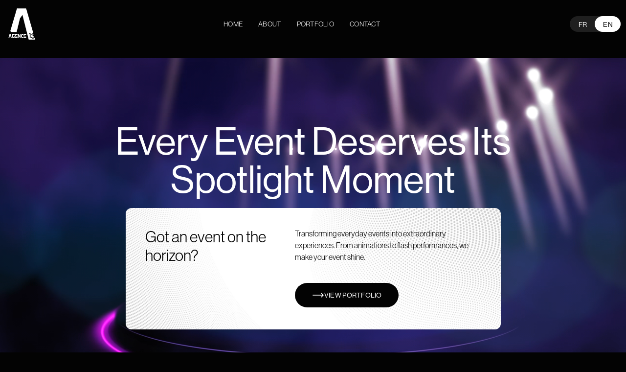

--- FILE ---
content_type: text/html; charset=UTF-8
request_url: https://fk13.ca/
body_size: 20365
content:
<!doctype html>
<html lang="fr-FR">
<head>
	<meta charset="UTF-8">
	<meta name="viewport" content="width=device-width, initial-scale=1">
	<link rel="profile" href="https://gmpg.org/xfn/11">
	<title>FK13 Agency &#8211; FK13 Agency » Comments Feed</title>
<meta name='robots' content='max-image-preview:large' />
<link rel="alternate" hreflang="fr" href="https://fk13.ca/" />
<link rel="alternate" hreflang="en" href="https://fk13.ca/en/" />
<link rel="alternate" hreflang="x-default" href="https://fk13.ca/" />
<link rel="alternate" type="application/rss+xml" title="FK13 Agency &raquo; Flux" href="https://fk13.ca/feed/" />
<link rel="alternate" type="application/rss+xml" title="FK13 Agency &raquo; Flux des commentaires" href="https://fk13.ca/comments/feed/" />
<script>
window._wpemojiSettings = {"baseUrl":"https:\/\/s.w.org\/images\/core\/emoji\/15.0.3\/72x72\/","ext":".png","svgUrl":"https:\/\/s.w.org\/images\/core\/emoji\/15.0.3\/svg\/","svgExt":".svg","source":{"concatemoji":"https:\/\/fk13.ca\/wp-includes\/js\/wp-emoji-release.min.js?ver=6.6.2"}};
/*! This file is auto-generated */
!function(i,n){var o,s,e;function c(e){try{var t={supportTests:e,timestamp:(new Date).valueOf()};sessionStorage.setItem(o,JSON.stringify(t))}catch(e){}}function p(e,t,n){e.clearRect(0,0,e.canvas.width,e.canvas.height),e.fillText(t,0,0);var t=new Uint32Array(e.getImageData(0,0,e.canvas.width,e.canvas.height).data),r=(e.clearRect(0,0,e.canvas.width,e.canvas.height),e.fillText(n,0,0),new Uint32Array(e.getImageData(0,0,e.canvas.width,e.canvas.height).data));return t.every(function(e,t){return e===r[t]})}function u(e,t,n){switch(t){case"flag":return n(e,"\ud83c\udff3\ufe0f\u200d\u26a7\ufe0f","\ud83c\udff3\ufe0f\u200b\u26a7\ufe0f")?!1:!n(e,"\ud83c\uddfa\ud83c\uddf3","\ud83c\uddfa\u200b\ud83c\uddf3")&&!n(e,"\ud83c\udff4\udb40\udc67\udb40\udc62\udb40\udc65\udb40\udc6e\udb40\udc67\udb40\udc7f","\ud83c\udff4\u200b\udb40\udc67\u200b\udb40\udc62\u200b\udb40\udc65\u200b\udb40\udc6e\u200b\udb40\udc67\u200b\udb40\udc7f");case"emoji":return!n(e,"\ud83d\udc26\u200d\u2b1b","\ud83d\udc26\u200b\u2b1b")}return!1}function f(e,t,n){var r="undefined"!=typeof WorkerGlobalScope&&self instanceof WorkerGlobalScope?new OffscreenCanvas(300,150):i.createElement("canvas"),a=r.getContext("2d",{willReadFrequently:!0}),o=(a.textBaseline="top",a.font="600 32px Arial",{});return e.forEach(function(e){o[e]=t(a,e,n)}),o}function t(e){var t=i.createElement("script");t.src=e,t.defer=!0,i.head.appendChild(t)}"undefined"!=typeof Promise&&(o="wpEmojiSettingsSupports",s=["flag","emoji"],n.supports={everything:!0,everythingExceptFlag:!0},e=new Promise(function(e){i.addEventListener("DOMContentLoaded",e,{once:!0})}),new Promise(function(t){var n=function(){try{var e=JSON.parse(sessionStorage.getItem(o));if("object"==typeof e&&"number"==typeof e.timestamp&&(new Date).valueOf()<e.timestamp+604800&&"object"==typeof e.supportTests)return e.supportTests}catch(e){}return null}();if(!n){if("undefined"!=typeof Worker&&"undefined"!=typeof OffscreenCanvas&&"undefined"!=typeof URL&&URL.createObjectURL&&"undefined"!=typeof Blob)try{var e="postMessage("+f.toString()+"("+[JSON.stringify(s),u.toString(),p.toString()].join(",")+"));",r=new Blob([e],{type:"text/javascript"}),a=new Worker(URL.createObjectURL(r),{name:"wpTestEmojiSupports"});return void(a.onmessage=function(e){c(n=e.data),a.terminate(),t(n)})}catch(e){}c(n=f(s,u,p))}t(n)}).then(function(e){for(var t in e)n.supports[t]=e[t],n.supports.everything=n.supports.everything&&n.supports[t],"flag"!==t&&(n.supports.everythingExceptFlag=n.supports.everythingExceptFlag&&n.supports[t]);n.supports.everythingExceptFlag=n.supports.everythingExceptFlag&&!n.supports.flag,n.DOMReady=!1,n.readyCallback=function(){n.DOMReady=!0}}).then(function(){return e}).then(function(){var e;n.supports.everything||(n.readyCallback(),(e=n.source||{}).concatemoji?t(e.concatemoji):e.wpemoji&&e.twemoji&&(t(e.twemoji),t(e.wpemoji)))}))}((window,document),window._wpemojiSettings);
</script>
<link rel="stylesheet" type="text/css" href="https://use.typekit.net/epg7woq.css"><style id='wp-emoji-styles-inline-css'>

	img.wp-smiley, img.emoji {
		display: inline !important;
		border: none !important;
		box-shadow: none !important;
		height: 1em !important;
		width: 1em !important;
		margin: 0 0.07em !important;
		vertical-align: -0.1em !important;
		background: none !important;
		padding: 0 !important;
	}
</style>
<style id='classic-theme-styles-inline-css'>
/*! This file is auto-generated */
.wp-block-button__link{color:#fff;background-color:#32373c;border-radius:9999px;box-shadow:none;text-decoration:none;padding:calc(.667em + 2px) calc(1.333em + 2px);font-size:1.125em}.wp-block-file__button{background:#32373c;color:#fff;text-decoration:none}
</style>
<style id='global-styles-inline-css'>
:root{--wp--preset--aspect-ratio--square: 1;--wp--preset--aspect-ratio--4-3: 4/3;--wp--preset--aspect-ratio--3-4: 3/4;--wp--preset--aspect-ratio--3-2: 3/2;--wp--preset--aspect-ratio--2-3: 2/3;--wp--preset--aspect-ratio--16-9: 16/9;--wp--preset--aspect-ratio--9-16: 9/16;--wp--preset--color--black: #000000;--wp--preset--color--cyan-bluish-gray: #abb8c3;--wp--preset--color--white: #ffffff;--wp--preset--color--pale-pink: #f78da7;--wp--preset--color--vivid-red: #cf2e2e;--wp--preset--color--luminous-vivid-orange: #ff6900;--wp--preset--color--luminous-vivid-amber: #fcb900;--wp--preset--color--light-green-cyan: #7bdcb5;--wp--preset--color--vivid-green-cyan: #00d084;--wp--preset--color--pale-cyan-blue: #8ed1fc;--wp--preset--color--vivid-cyan-blue: #0693e3;--wp--preset--color--vivid-purple: #9b51e0;--wp--preset--gradient--vivid-cyan-blue-to-vivid-purple: linear-gradient(135deg,rgba(6,147,227,1) 0%,rgb(155,81,224) 100%);--wp--preset--gradient--light-green-cyan-to-vivid-green-cyan: linear-gradient(135deg,rgb(122,220,180) 0%,rgb(0,208,130) 100%);--wp--preset--gradient--luminous-vivid-amber-to-luminous-vivid-orange: linear-gradient(135deg,rgba(252,185,0,1) 0%,rgba(255,105,0,1) 100%);--wp--preset--gradient--luminous-vivid-orange-to-vivid-red: linear-gradient(135deg,rgba(255,105,0,1) 0%,rgb(207,46,46) 100%);--wp--preset--gradient--very-light-gray-to-cyan-bluish-gray: linear-gradient(135deg,rgb(238,238,238) 0%,rgb(169,184,195) 100%);--wp--preset--gradient--cool-to-warm-spectrum: linear-gradient(135deg,rgb(74,234,220) 0%,rgb(151,120,209) 20%,rgb(207,42,186) 40%,rgb(238,44,130) 60%,rgb(251,105,98) 80%,rgb(254,248,76) 100%);--wp--preset--gradient--blush-light-purple: linear-gradient(135deg,rgb(255,206,236) 0%,rgb(152,150,240) 100%);--wp--preset--gradient--blush-bordeaux: linear-gradient(135deg,rgb(254,205,165) 0%,rgb(254,45,45) 50%,rgb(107,0,62) 100%);--wp--preset--gradient--luminous-dusk: linear-gradient(135deg,rgb(255,203,112) 0%,rgb(199,81,192) 50%,rgb(65,88,208) 100%);--wp--preset--gradient--pale-ocean: linear-gradient(135deg,rgb(255,245,203) 0%,rgb(182,227,212) 50%,rgb(51,167,181) 100%);--wp--preset--gradient--electric-grass: linear-gradient(135deg,rgb(202,248,128) 0%,rgb(113,206,126) 100%);--wp--preset--gradient--midnight: linear-gradient(135deg,rgb(2,3,129) 0%,rgb(40,116,252) 100%);--wp--preset--font-size--small: 13px;--wp--preset--font-size--medium: 20px;--wp--preset--font-size--large: 36px;--wp--preset--font-size--x-large: 42px;--wp--preset--spacing--20: 0.44rem;--wp--preset--spacing--30: 0.67rem;--wp--preset--spacing--40: 1rem;--wp--preset--spacing--50: 1.5rem;--wp--preset--spacing--60: 2.25rem;--wp--preset--spacing--70: 3.38rem;--wp--preset--spacing--80: 5.06rem;--wp--preset--shadow--natural: 6px 6px 9px rgba(0, 0, 0, 0.2);--wp--preset--shadow--deep: 12px 12px 50px rgba(0, 0, 0, 0.4);--wp--preset--shadow--sharp: 6px 6px 0px rgba(0, 0, 0, 0.2);--wp--preset--shadow--outlined: 6px 6px 0px -3px rgba(255, 255, 255, 1), 6px 6px rgba(0, 0, 0, 1);--wp--preset--shadow--crisp: 6px 6px 0px rgba(0, 0, 0, 1);}:where(.is-layout-flex){gap: 0.5em;}:where(.is-layout-grid){gap: 0.5em;}body .is-layout-flex{display: flex;}.is-layout-flex{flex-wrap: wrap;align-items: center;}.is-layout-flex > :is(*, div){margin: 0;}body .is-layout-grid{display: grid;}.is-layout-grid > :is(*, div){margin: 0;}:where(.wp-block-columns.is-layout-flex){gap: 2em;}:where(.wp-block-columns.is-layout-grid){gap: 2em;}:where(.wp-block-post-template.is-layout-flex){gap: 1.25em;}:where(.wp-block-post-template.is-layout-grid){gap: 1.25em;}.has-black-color{color: var(--wp--preset--color--black) !important;}.has-cyan-bluish-gray-color{color: var(--wp--preset--color--cyan-bluish-gray) !important;}.has-white-color{color: var(--wp--preset--color--white) !important;}.has-pale-pink-color{color: var(--wp--preset--color--pale-pink) !important;}.has-vivid-red-color{color: var(--wp--preset--color--vivid-red) !important;}.has-luminous-vivid-orange-color{color: var(--wp--preset--color--luminous-vivid-orange) !important;}.has-luminous-vivid-amber-color{color: var(--wp--preset--color--luminous-vivid-amber) !important;}.has-light-green-cyan-color{color: var(--wp--preset--color--light-green-cyan) !important;}.has-vivid-green-cyan-color{color: var(--wp--preset--color--vivid-green-cyan) !important;}.has-pale-cyan-blue-color{color: var(--wp--preset--color--pale-cyan-blue) !important;}.has-vivid-cyan-blue-color{color: var(--wp--preset--color--vivid-cyan-blue) !important;}.has-vivid-purple-color{color: var(--wp--preset--color--vivid-purple) !important;}.has-black-background-color{background-color: var(--wp--preset--color--black) !important;}.has-cyan-bluish-gray-background-color{background-color: var(--wp--preset--color--cyan-bluish-gray) !important;}.has-white-background-color{background-color: var(--wp--preset--color--white) !important;}.has-pale-pink-background-color{background-color: var(--wp--preset--color--pale-pink) !important;}.has-vivid-red-background-color{background-color: var(--wp--preset--color--vivid-red) !important;}.has-luminous-vivid-orange-background-color{background-color: var(--wp--preset--color--luminous-vivid-orange) !important;}.has-luminous-vivid-amber-background-color{background-color: var(--wp--preset--color--luminous-vivid-amber) !important;}.has-light-green-cyan-background-color{background-color: var(--wp--preset--color--light-green-cyan) !important;}.has-vivid-green-cyan-background-color{background-color: var(--wp--preset--color--vivid-green-cyan) !important;}.has-pale-cyan-blue-background-color{background-color: var(--wp--preset--color--pale-cyan-blue) !important;}.has-vivid-cyan-blue-background-color{background-color: var(--wp--preset--color--vivid-cyan-blue) !important;}.has-vivid-purple-background-color{background-color: var(--wp--preset--color--vivid-purple) !important;}.has-black-border-color{border-color: var(--wp--preset--color--black) !important;}.has-cyan-bluish-gray-border-color{border-color: var(--wp--preset--color--cyan-bluish-gray) !important;}.has-white-border-color{border-color: var(--wp--preset--color--white) !important;}.has-pale-pink-border-color{border-color: var(--wp--preset--color--pale-pink) !important;}.has-vivid-red-border-color{border-color: var(--wp--preset--color--vivid-red) !important;}.has-luminous-vivid-orange-border-color{border-color: var(--wp--preset--color--luminous-vivid-orange) !important;}.has-luminous-vivid-amber-border-color{border-color: var(--wp--preset--color--luminous-vivid-amber) !important;}.has-light-green-cyan-border-color{border-color: var(--wp--preset--color--light-green-cyan) !important;}.has-vivid-green-cyan-border-color{border-color: var(--wp--preset--color--vivid-green-cyan) !important;}.has-pale-cyan-blue-border-color{border-color: var(--wp--preset--color--pale-cyan-blue) !important;}.has-vivid-cyan-blue-border-color{border-color: var(--wp--preset--color--vivid-cyan-blue) !important;}.has-vivid-purple-border-color{border-color: var(--wp--preset--color--vivid-purple) !important;}.has-vivid-cyan-blue-to-vivid-purple-gradient-background{background: var(--wp--preset--gradient--vivid-cyan-blue-to-vivid-purple) !important;}.has-light-green-cyan-to-vivid-green-cyan-gradient-background{background: var(--wp--preset--gradient--light-green-cyan-to-vivid-green-cyan) !important;}.has-luminous-vivid-amber-to-luminous-vivid-orange-gradient-background{background: var(--wp--preset--gradient--luminous-vivid-amber-to-luminous-vivid-orange) !important;}.has-luminous-vivid-orange-to-vivid-red-gradient-background{background: var(--wp--preset--gradient--luminous-vivid-orange-to-vivid-red) !important;}.has-very-light-gray-to-cyan-bluish-gray-gradient-background{background: var(--wp--preset--gradient--very-light-gray-to-cyan-bluish-gray) !important;}.has-cool-to-warm-spectrum-gradient-background{background: var(--wp--preset--gradient--cool-to-warm-spectrum) !important;}.has-blush-light-purple-gradient-background{background: var(--wp--preset--gradient--blush-light-purple) !important;}.has-blush-bordeaux-gradient-background{background: var(--wp--preset--gradient--blush-bordeaux) !important;}.has-luminous-dusk-gradient-background{background: var(--wp--preset--gradient--luminous-dusk) !important;}.has-pale-ocean-gradient-background{background: var(--wp--preset--gradient--pale-ocean) !important;}.has-electric-grass-gradient-background{background: var(--wp--preset--gradient--electric-grass) !important;}.has-midnight-gradient-background{background: var(--wp--preset--gradient--midnight) !important;}.has-small-font-size{font-size: var(--wp--preset--font-size--small) !important;}.has-medium-font-size{font-size: var(--wp--preset--font-size--medium) !important;}.has-large-font-size{font-size: var(--wp--preset--font-size--large) !important;}.has-x-large-font-size{font-size: var(--wp--preset--font-size--x-large) !important;}
:where(.wp-block-post-template.is-layout-flex){gap: 1.25em;}:where(.wp-block-post-template.is-layout-grid){gap: 1.25em;}
:where(.wp-block-columns.is-layout-flex){gap: 2em;}:where(.wp-block-columns.is-layout-grid){gap: 2em;}
:root :where(.wp-block-pullquote){font-size: 1.5em;line-height: 1.6;}
</style>
<link rel='stylesheet' id='wpml-legacy-horizontal-list-0-css' href='https://fk13.ca/wp-content/plugins/sitepress-multilingual-cms/templates/language-switchers/legacy-list-horizontal/style.min.css?ver=1' media='all' />
<style id='wpml-legacy-horizontal-list-0-inline-css'>
.wpml-ls-display{display:none!important}
</style>
<link rel='stylesheet' id='hello-elementor-css' href='https://fk13.ca/wp-content/themes/hello-elementor/style.min.css?ver=3.1.1' media='all' />
<link rel='stylesheet' id='hello-elementor-theme-style-css' href='https://fk13.ca/wp-content/themes/hello-elementor/theme.min.css?ver=3.1.1' media='all' />
<link rel='stylesheet' id='hello-elementor-header-footer-css' href='https://fk13.ca/wp-content/themes/hello-elementor/header-footer.min.css?ver=3.1.1' media='all' />
<link rel='stylesheet' id='elementor-frontend-css' href='https://fk13.ca/wp-content/plugins/elementor/assets/css/frontend.min.css?ver=3.25.3' media='all' />
<link rel='stylesheet' id='elementor-post-7-css' href='https://fk13.ca/wp-content/uploads/elementor/css/post-7.css?ver=1741718811' media='all' />
<link rel='stylesheet' id='swiper-css' href='https://fk13.ca/wp-content/plugins/elementor/assets/lib/swiper/v8/css/swiper.min.css?ver=8.4.5' media='all' />
<link rel='stylesheet' id='e-swiper-css' href='https://fk13.ca/wp-content/plugins/elementor/assets/css/conditionals/e-swiper.min.css?ver=3.25.3' media='all' />
<link rel='stylesheet' id='elementor-pro-css' href='https://fk13.ca/wp-content/plugins/elementor-pro/assets/css/frontend.min.css?ver=3.22.1' media='all' />
<link rel='stylesheet' id='font-awesome-5-all-css' href='https://fk13.ca/wp-content/plugins/elementor/assets/lib/font-awesome/css/all.min.css?ver=3.25.3' media='all' />
<link rel='stylesheet' id='font-awesome-4-shim-css' href='https://fk13.ca/wp-content/plugins/elementor/assets/lib/font-awesome/css/v4-shims.min.css?ver=3.25.3' media='all' />
<link rel='stylesheet' id='widget-heading-css' href='https://fk13.ca/wp-content/plugins/elementor/assets/css/widget-heading.min.css?ver=3.25.3' media='all' />
<link rel='stylesheet' id='widget-image-css' href='https://fk13.ca/wp-content/plugins/elementor/assets/css/widget-image.min.css?ver=3.25.3' media='all' />
<link rel='stylesheet' id='widget-text-editor-css' href='https://fk13.ca/wp-content/plugins/elementor/assets/css/widget-text-editor.min.css?ver=3.25.3' media='all' />
<link rel='stylesheet' id='elementor-gallery-css' href='https://fk13.ca/wp-content/plugins/elementor/assets/lib/e-gallery/css/e-gallery.min.css?ver=1.2.0' media='all' />
<link rel='stylesheet' id='elementor-post-9-css' href='https://fk13.ca/wp-content/uploads/elementor/css/post-9.css?ver=1750176676' media='all' />
<link rel='stylesheet' id='elementor-post-28-css' href='https://fk13.ca/wp-content/uploads/elementor/css/post-28.css?ver=1741718811' media='all' />
<link rel='stylesheet' id='elementor-post-155-css' href='https://fk13.ca/wp-content/uploads/elementor/css/post-155.css?ver=1741718811' media='all' />
<link rel='stylesheet' id='searchwp-forms-css' href='https://fk13.ca/wp-content/plugins/searchwp-live-ajax-search/assets/styles/frontend/search-forms.css?ver=1.8.3' media='all' />
<link rel='stylesheet' id='searchwp-live-search-css' href='https://fk13.ca/wp-content/plugins/searchwp-live-ajax-search/assets/styles/style.css?ver=1.8.3' media='all' />
<style id='searchwp-live-search-inline-css'>
.searchwp-live-search-result .searchwp-live-search-result--title a {
  font-size: 16px;
}
.searchwp-live-search-result .searchwp-live-search-result--price {
  font-size: 14px;
}
.searchwp-live-search-result .searchwp-live-search-result--add-to-cart .button {
  font-size: 14px;
}

</style>
<link rel='stylesheet' id='hello-elementor-child-style-css' href='https://fk13.ca/wp-content/themes/hello-theme-child-master/style.css?ver=1.0.0' media='all' />
<link rel='stylesheet' id='google-fonts-1-css' href='https://fonts.googleapis.com/css?family=Roboto%3A100%2C100italic%2C200%2C200italic%2C300%2C300italic%2C400%2C400italic%2C500%2C500italic%2C600%2C600italic%2C700%2C700italic%2C800%2C800italic%2C900%2C900italic&#038;display=swap&#038;ver=6.6.2' media='all' />
<link rel="preconnect" href="https://fonts.gstatic.com/" crossorigin><script id="wpml-cookie-js-extra">
var wpml_cookies = {"wp-wpml_current_language":{"value":"fr","expires":1,"path":"\/"}};
var wpml_cookies = {"wp-wpml_current_language":{"value":"fr","expires":1,"path":"\/"}};
</script>
<script src="https://fk13.ca/wp-content/plugins/sitepress-multilingual-cms/res/js/cookies/language-cookie.js?ver=4.6.12" id="wpml-cookie-js" defer data-wp-strategy="defer"></script>
<script src="https://fk13.ca/wp-includes/js/jquery/jquery.min.js?ver=3.7.1" id="jquery-core-js"></script>
<script src="https://fk13.ca/wp-includes/js/jquery/jquery-migrate.min.js?ver=3.4.1" id="jquery-migrate-js"></script>
<script src="https://fk13.ca/wp-content/plugins/elementor/assets/lib/font-awesome/js/v4-shims.min.js?ver=3.25.3" id="font-awesome-4-shim-js"></script>
<script id="wpml-browser-redirect-js-extra">
var wpml_browser_redirect_params = {"pageLanguage":"fr","languageUrls":{"fr_fr":"https:\/\/fk13.ca\/","fr":"https:\/\/fk13.ca\/","en_us":"https:\/\/fk13.ca\/en\/","en":"https:\/\/fk13.ca\/en\/","us":"https:\/\/fk13.ca\/en\/"},"cookie":{"name":"_icl_visitor_lang_js","domain":"fk13.ca","path":"\/","expiration":24}};
</script>
<script src="https://fk13.ca/wp-content/plugins/sitepress-multilingual-cms/dist/js/browser-redirect/app.js?ver=4.6.12" id="wpml-browser-redirect-js"></script>
<link rel="https://api.w.org/" href="https://fk13.ca/wp-json/" /><link rel="alternate" title="JSON" type="application/json" href="https://fk13.ca/wp-json/wp/v2/pages/9" /><meta name="generator" content="WordPress 6.6.2" />
<link rel="canonical" href="https://fk13.ca/" />
<link rel='shortlink' href='https://fk13.ca/' />
<link rel="alternate" title="oEmbed (JSON)" type="application/json+oembed" href="https://fk13.ca/wp-json/oembed/1.0/embed?url=https%3A%2F%2Ffk13.ca%2F" />
<link rel="alternate" title="oEmbed (XML)" type="text/xml+oembed" href="https://fk13.ca/wp-json/oembed/1.0/embed?url=https%3A%2F%2Ffk13.ca%2F&#038;format=xml" />
<meta name="generator" content="WPML ver:4.6.12 stt:1,4;" />
<meta name="generator" content="Elementor 3.25.3; features: e_font_icon_svg, additional_custom_breakpoints, e_optimized_control_loading; settings: css_print_method-external, google_font-enabled, font_display-swap">
<script>
  jQuery(document).ready(function($) {
    jQuery(".custom-taxonomies-list h6").click(function() {
 jQuery(".custom-taxonomies-list h6").not(this).removeClass("active");
   
      jQuery(this).toggleClass("active");
     jQuery(".custerms").not($(this).next()).slideUp();
   
      jQuery(this).next(".custerms").slideToggle();
    });
		// Select the h4 element within the container
    var h4Element = $('.archive-title h4');

    // Get the text after the colon
    if(h4Element.text())
		{
    var textAfterColon =  h4Element.text().split(':')[1].trim() ;

    // Wrap the text after the colon with a span element
    h4Element.html(h4Element.html().replace(textAfterColon, '<span>' + textAfterColon + '</span>'));
		}
  });
</script>
			<style>
				.e-con.e-parent:nth-of-type(n+4):not(.e-lazyloaded):not(.e-no-lazyload),
				.e-con.e-parent:nth-of-type(n+4):not(.e-lazyloaded):not(.e-no-lazyload) * {
					background-image: none !important;
				}
				@media screen and (max-height: 1024px) {
					.e-con.e-parent:nth-of-type(n+3):not(.e-lazyloaded):not(.e-no-lazyload),
					.e-con.e-parent:nth-of-type(n+3):not(.e-lazyloaded):not(.e-no-lazyload) * {
						background-image: none !important;
					}
				}
				@media screen and (max-height: 640px) {
					.e-con.e-parent:nth-of-type(n+2):not(.e-lazyloaded):not(.e-no-lazyload),
					.e-con.e-parent:nth-of-type(n+2):not(.e-lazyloaded):not(.e-no-lazyload) * {
						background-image: none !important;
					}
				}
			</style>
			<link rel="icon" href="https://fk13.ca/wp-content/uploads/2024/05/favicon.jpg" sizes="32x32" />
<link rel="icon" href="https://fk13.ca/wp-content/uploads/2024/05/favicon.jpg" sizes="192x192" />
<link rel="apple-touch-icon" href="https://fk13.ca/wp-content/uploads/2024/05/favicon.jpg" />
<meta name="msapplication-TileImage" content="https://fk13.ca/wp-content/uploads/2024/05/favicon.jpg" />
</head>
<body class="home page-template-default page page-id-9 wp-custom-logo elementor-default elementor-kit-7 elementor-page elementor-page-9">


<a class="skip-link screen-reader-text" href="#content">Aller au contenu</a>

		<div data-elementor-type="header" data-elementor-id="28" class="elementor elementor-28 elementor-location-header" data-elementor-post-type="elementor_library">
			<div class="elementor-element elementor-element-7b4cbd0 e-grid e-con-boxed e-con e-parent" data-id="7b4cbd0" data-element_type="container" data-settings="{&quot;background_background&quot;:&quot;classic&quot;,&quot;sticky&quot;:&quot;top&quot;,&quot;sticky_effects_offset&quot;:1,&quot;sticky_on&quot;:[&quot;desktop&quot;,&quot;tablet&quot;,&quot;mobile&quot;],&quot;sticky_offset&quot;:0}">
					<div class="e-con-inner">
				<div class="elementor-element elementor-element-c06fb74 elementor-widget elementor-widget-theme-site-logo elementor-widget-image" data-id="c06fb74" data-element_type="widget" data-widget_type="theme-site-logo.default">
				<div class="elementor-widget-container">
									<a href="https://fk13.ca">
			<img width="74" height="74" src="https://fk13.ca/wp-content/uploads/2024/05/agence-13-logo.png" class="attachment-thumbnail size-thumbnail wp-image-45" alt="" />				</a>
									</div>
				</div>
				<div class="elementor-element elementor-element-20e9caf e-n-menu-mobile e-full_width e-n-menu-layout-horizontal elementor-widget elementor-widget-n-menu" data-id="20e9caf" data-element_type="widget" data-settings="{&quot;menu_items&quot;:[{&quot;item_title&quot;:&quot;Accueil&quot;,&quot;_id&quot;:&quot;d14b6b2&quot;,&quot;item_link&quot;:{&quot;url&quot;:&quot;\/&quot;,&quot;is_external&quot;:&quot;&quot;,&quot;nofollow&quot;:&quot;&quot;,&quot;custom_attributes&quot;:&quot;&quot;},&quot;__dynamic__&quot;:null,&quot;item_dropdown_content&quot;:&quot;no&quot;,&quot;item_icon&quot;:{&quot;value&quot;:&quot;&quot;,&quot;library&quot;:&quot;&quot;},&quot;item_icon_active&quot;:null,&quot;element_id&quot;:&quot;&quot;},{&quot;item_title&quot;:&quot;\u00c0 propos&quot;,&quot;_id&quot;:&quot;16167fa&quot;,&quot;item_link&quot;:{&quot;url&quot;:&quot;\/a-propos\/&quot;,&quot;is_external&quot;:&quot;&quot;,&quot;nofollow&quot;:&quot;&quot;,&quot;custom_attributes&quot;:&quot;&quot;},&quot;__dynamic__&quot;:null,&quot;item_dropdown_content&quot;:&quot;no&quot;,&quot;item_icon&quot;:{&quot;value&quot;:&quot;&quot;,&quot;library&quot;:&quot;&quot;},&quot;item_icon_active&quot;:null,&quot;element_id&quot;:&quot;&quot;},{&quot;item_title&quot;:&quot;Portfolio&quot;,&quot;item_link&quot;:{&quot;url&quot;:&quot;\/portfolio\/&quot;,&quot;is_external&quot;:&quot;&quot;,&quot;nofollow&quot;:&quot;&quot;,&quot;custom_attributes&quot;:&quot;&quot;},&quot;_id&quot;:&quot;8559902&quot;,&quot;__dynamic__&quot;:null,&quot;item_dropdown_content&quot;:&quot;no&quot;,&quot;item_icon&quot;:{&quot;value&quot;:&quot;&quot;,&quot;library&quot;:&quot;&quot;},&quot;item_icon_active&quot;:null,&quot;element_id&quot;:&quot;&quot;},{&quot;item_title&quot;:&quot;Contact&quot;,&quot;item_link&quot;:{&quot;url&quot;:&quot;\/contact\/&quot;,&quot;is_external&quot;:&quot;&quot;,&quot;nofollow&quot;:&quot;&quot;,&quot;custom_attributes&quot;:&quot;&quot;},&quot;_id&quot;:&quot;7d592ed&quot;,&quot;__dynamic__&quot;:null,&quot;item_dropdown_content&quot;:&quot;no&quot;,&quot;item_icon&quot;:{&quot;value&quot;:&quot;&quot;,&quot;library&quot;:&quot;&quot;},&quot;item_icon_active&quot;:null,&quot;element_id&quot;:&quot;&quot;}],&quot;item_position_horizontal&quot;:&quot;center&quot;,&quot;open_on&quot;:&quot;click&quot;,&quot;breakpoint_selector&quot;:&quot;mobile&quot;,&quot;item_position_horizontal_mobile&quot;:&quot;start&quot;,&quot;menu_item_title_distance_from_content&quot;:{&quot;unit&quot;:&quot;px&quot;,&quot;size&quot;:13,&quot;sizes&quot;:[]},&quot;menu_item_title_distance_from_content_mobile&quot;:{&quot;unit&quot;:&quot;px&quot;,&quot;size&quot;:0,&quot;sizes&quot;:[]},&quot;content_width&quot;:&quot;full_width&quot;,&quot;item_layout&quot;:&quot;horizontal&quot;,&quot;open_animation&quot;:&quot;none&quot;,&quot;horizontal_scroll&quot;:&quot;disable&quot;,&quot;menu_item_title_distance_from_content_tablet&quot;:{&quot;unit&quot;:&quot;px&quot;,&quot;size&quot;:&quot;&quot;,&quot;sizes&quot;:[]}}" data-widget_type="mega-menu.default">
				<div class="elementor-widget-container">
					<nav class="e-n-menu" data-widget-number="345" aria-label="Menu">
					<button class="e-n-menu-toggle" id="menu-toggle-345" aria-haspopup="true" aria-expanded="false" aria-controls="menubar-345" aria-label="Permuter le menu">
			<span class="e-n-menu-toggle-icon e-open">
				<svg class="e-font-icon-svg e-eicon-menu-bar" viewBox="0 0 1000 1000" xmlns="http://www.w3.org/2000/svg"><path d="M104 333H896C929 333 958 304 958 271S929 208 896 208H104C71 208 42 237 42 271S71 333 104 333ZM104 583H896C929 583 958 554 958 521S929 458 896 458H104C71 458 42 487 42 521S71 583 104 583ZM104 833H896C929 833 958 804 958 771S929 708 896 708H104C71 708 42 737 42 771S71 833 104 833Z"></path></svg>			</span>
			<span class="e-n-menu-toggle-icon e-close">
				<svg class="e-font-icon-svg e-eicon-close" viewBox="0 0 1000 1000" xmlns="http://www.w3.org/2000/svg"><path d="M742 167L500 408 258 167C246 154 233 150 217 150 196 150 179 158 167 167 154 179 150 196 150 212 150 229 154 242 171 254L408 500 167 742C138 771 138 800 167 829 196 858 225 858 254 829L496 587 738 829C750 842 767 846 783 846 800 846 817 842 829 829 842 817 846 804 846 783 846 767 842 750 829 737L588 500 833 258C863 229 863 200 833 171 804 137 775 137 742 167Z"></path></svg>			</span>
		</button>
					<div class="e-n-menu-wrapper" id="menubar-345" aria-labelledby="menu-toggle-345">
				<ul class="e-n-menu-heading">
								<li id="e-n-menu-title-3451" class="e-n-menu-title" style="--n-menu-title-order: 1;" >
				<a class="e-n-menu-title-container e-focus e-link" href="/">										<span class="e-n-menu-title-text">
						Accueil					</span>
				</a>							</li>
					<li id="e-n-menu-title-3452" class="e-n-menu-title" style="--n-menu-title-order: 2;" >
				<a class="e-n-menu-title-container e-focus e-link" href="/a-propos/">										<span class="e-n-menu-title-text">
						À propos					</span>
				</a>							</li>
					<li id="e-n-menu-title-3453" class="e-n-menu-title" style="--n-menu-title-order: 3;" >
				<a class="e-n-menu-title-container e-focus e-link" href="/portfolio/">										<span class="e-n-menu-title-text">
						Portfolio					</span>
				</a>							</li>
					<li id="e-n-menu-title-3454" class="e-n-menu-title" style="--n-menu-title-order: 4;" >
				<a class="e-n-menu-title-container e-focus e-link" href="/contact/">										<span class="e-n-menu-title-text">
						Contact					</span>
				</a>							</li>
						</ul>
				<div class="e-n-menu-content">
									</div>
			</div>
		</nav>
				</div>
				</div>
				<div class="elementor-element elementor-element-2a39929 elementor-mobile-align-right elementor-align-right elementor-icon-list--layout-inline elementor-list-item-link-inline elementor-widget elementor-widget-icon-list" data-id="2a39929" data-element_type="widget" data-widget_type="icon-list.default">
				<div class="elementor-widget-container">
					<ul class="elementor-icon-list-items elementor-inline-items">
							<li class="elementor-icon-list-item elementor-inline-item">
										<span class="elementor-icon-list-text">
<div class="wpml-ls-statics-shortcode_actions wpml-ls wpml-ls-legacy-list-horizontal">
	<ul><li class="wpml-ls-slot-shortcode_actions wpml-ls-item wpml-ls-item-fr wpml-ls-current-language wpml-ls-first-item wpml-ls-item-legacy-list-horizontal">
				<a href="https://fk13.ca/" class="wpml-ls-link">
                    <span class="wpml-ls-native">Fr</span></a>
			</li><li class="wpml-ls-slot-shortcode_actions wpml-ls-item wpml-ls-item-en wpml-ls-last-item wpml-ls-item-legacy-list-horizontal">
				<a href="https://fk13.ca/en/" class="wpml-ls-link">
                    <span class="wpml-ls-native" lang="en">En</span><span class="wpml-ls-display"><span class="wpml-ls-bracket"> (</span>Anglais<span class="wpml-ls-bracket">)</span></span></a>
			</li></ul>
</div>
</span>
									</li>
						</ul>
				</div>
				</div>
					</div>
				</div>
		<div class="elementor-element elementor-element-a8084f3 e-flex e-con-boxed e-con e-parent" data-id="a8084f3" data-element_type="container">
					<div class="e-con-inner">
					</div>
				</div>
				</div>
		
<main id="content" class="site-main post-9 page type-page status-publish hentry">

	
	<div class="page-content">
				<div data-elementor-type="wp-page" data-elementor-id="9" class="elementor elementor-9" data-elementor-post-type="page">
				<div class="elementor-element elementor-element-ffcc1c5 e-flex e-con-boxed e-con e-parent" data-id="ffcc1c5" data-element_type="container" data-settings="{&quot;background_background&quot;:&quot;video&quot;,&quot;background_video_link&quot;:&quot;https:\/\/fk13.ca\/wp-content\/uploads\/2024\/05\/homepage-bg-video.mp4&quot;}">
					<div class="e-con-inner">
		<div class="elementor-background-video-container elementor-hidden-mobile">
							<video class="elementor-background-video-hosted elementor-html5-video" autoplay muted playsinline loop></video>
					</div><div class="elementor-element elementor-element-b5979cb e-flex e-con-boxed e-con e-child" data-id="b5979cb" data-element_type="container">
					<div class="e-con-inner">
				<div class="elementor-element elementor-element-0b0e3ba elementor-widget__width-initial elementor-widget-tablet__width-inherit elementor-widget elementor-widget-heading" data-id="0b0e3ba" data-element_type="widget" data-widget_type="heading.default">
				<div class="elementor-widget-container">
			<h1 class="elementor-heading-title elementor-size-default">Chaque événement mérite d'être mis en lumière</h1>		</div>
				</div>
				<div class="elementor-element elementor-element-1fa1105 elementor-cta--skin-cover elementor-widget__width-initial elementor-widget elementor-widget-call-to-action" data-id="1fa1105" data-element_type="widget" data-widget_type="call-to-action.default">
				<div class="elementor-widget-container">
					<div class="elementor-cta">
					<div class="elementor-cta__bg-wrapper">
				<div class="elementor-cta__bg elementor-bg" style="background-image: url(https://fk13.ca/wp-content/uploads/2024/05/image-12.png);" role="img" aria-label="image-12"></div>
				<div class="elementor-cta__bg-overlay"></div>
			</div>
							<div class="elementor-cta__content">
				
									<h4 class="elementor-cta__title elementor-cta__content-item elementor-content-item">
						Un événement se profile à l'horizon ?					</h4>
				
									<div class="elementor-cta__description elementor-cta__content-item elementor-content-item">
						Transformer les événements quotidiens en expériences extraordinaires. Des animations aux performances flash, nous faisons briller votre événement.					</div>
				
									<div class="elementor-cta__button-wrapper elementor-cta__content-item elementor-content-item ">
					<a class="elementor-cta__button elementor-button elementor-size-" href="/portfolio/">
						<img decoding="async" src="https://fk13.ca/wp-content/uploads/2024/05/cil_arrow-top.png">  Voir le portfolio					</a>
					</div>
							</div>
						</div>
				</div>
				</div>
					</div>
				</div>
					</div>
				</div>
		<div class="elementor-element elementor-element-7fd7784 e-flex e-con-boxed e-con e-parent" data-id="7fd7784" data-element_type="container">
					<div class="e-con-inner">
		<div class="elementor-element elementor-element-a146910 e-con-full e-flex e-con e-child" data-id="a146910" data-element_type="container">
				<div class="elementor-element elementor-element-fb6f518 elementor-widget elementor-widget-image" data-id="fb6f518" data-element_type="widget" data-widget_type="image.default">
				<div class="elementor-widget-container">
													<img decoding="async" width="150" height="150" src="https://fk13.ca/wp-content/uploads/2024/07/IMG_7145-150x150.webp" class="attachment-thumbnail size-thumbnail wp-image-3640" alt="" />													</div>
				</div>
				<div class="elementor-element elementor-element-d56beec elementor-widget elementor-widget-image" data-id="d56beec" data-element_type="widget" data-widget_type="image.default">
				<div class="elementor-widget-container">
													<img decoding="async" width="150" height="150" src="https://fk13.ca/wp-content/uploads/2024/07/full-body-harp-HMI-150x150.webp" class="attachment-thumbnail size-thumbnail wp-image-3282" alt="" />													</div>
				</div>
				<div class="elementor-element elementor-element-496cdab elementor-widget elementor-widget-image" data-id="496cdab" data-element_type="widget" data-widget_type="image.default">
				<div class="elementor-widget-container">
													<img loading="lazy" decoding="async" width="150" height="150" src="https://fk13.ca/wp-content/uploads/2024/07/20181106_194322-scaled-1-150x150.webp" class="attachment-thumbnail size-thumbnail wp-image-3346" alt="" />													</div>
				</div>
				<div class="elementor-element elementor-element-cf07874 elementor-widget elementor-widget-image" data-id="cf07874" data-element_type="widget" data-widget_type="image.default">
				<div class="elementor-widget-container">
													<img loading="lazy" decoding="async" width="150" height="150" src="https://fk13.ca/wp-content/uploads/2024/07/Sphere-1-150x150.jpg" class="attachment-thumbnail size-thumbnail wp-image-2959" alt="" />													</div>
				</div>
				</div>
		<div class="elementor-element elementor-element-2805449 e-con-full e-flex e-con e-child" data-id="2805449" data-element_type="container">
				<div class="elementor-element elementor-element-20691bc elementor-widget elementor-widget-heading" data-id="20691bc" data-element_type="widget" data-widget_type="heading.default">
				<div class="elementor-widget-container">
			<h4 class="elementor-heading-title elementor-size-default">Les grands événements ne sont pas le fruit du hasard ; ils sont le résultat d'un mélange d'inspiration, de créativité et de moments mémorables qui nous relient tous.</h4>		</div>
				</div>
				</div>
					</div>
				</div>
		<div class="elementor-element elementor-element-f25aa60 e-con-full e-flex e-con e-parent" data-id="f25aa60" data-element_type="container">
		<div class="elementor-element elementor-element-1ef3169 e-flex e-con-boxed e-con e-child" data-id="1ef3169" data-element_type="container">
					<div class="e-con-inner">
				<div class="elementor-element elementor-element-44d6e9a elementor-widget elementor-widget-image" data-id="44d6e9a" data-element_type="widget" data-widget_type="image.default">
				<div class="elementor-widget-container">
													<img loading="lazy" decoding="async" width="70" height="52" src="https://fk13.ca/wp-content/uploads/2024/05/Isolation_Mode.png" class="attachment-thumbnail size-thumbnail wp-image-241" alt="" />													</div>
				</div>
				<div class="elementor-element elementor-element-9b6a97d elementor-widget elementor-widget-heading" data-id="9b6a97d" data-element_type="widget" data-widget_type="heading.default">
				<div class="elementor-widget-container">
			<h2 class="elementor-heading-title elementor-size-default">Découvrez nos solutions de divertissement</h2>		</div>
				</div>
				<div class="elementor-element elementor-element-11ae308 elementor-widget elementor-widget-text-editor" data-id="11ae308" data-element_type="widget" data-widget_type="text-editor.default">
				<div class="elementor-widget-container">
							<p>Que ce soit pour un événement, festival ou autre, nous avons une solution pour vous peu importe votre endroit dans le monde. Une vaste liste d&rsquo;artistes est disponibles.</p>						</div>
				</div>
					</div>
				</div>
				<div class="elementor-element elementor-element-c13c96c elementor-widget elementor-widget-gallery" data-id="c13c96c" data-element_type="widget" data-settings="{&quot;gallery_layout&quot;:&quot;masonry&quot;,&quot;columns_tablet&quot;:3,&quot;columns_mobile&quot;:2,&quot;lazyload&quot;:&quot;yes&quot;,&quot;columns&quot;:4,&quot;gap&quot;:{&quot;unit&quot;:&quot;px&quot;,&quot;size&quot;:10,&quot;sizes&quot;:[]},&quot;gap_tablet&quot;:{&quot;unit&quot;:&quot;px&quot;,&quot;size&quot;:10,&quot;sizes&quot;:[]},&quot;gap_mobile&quot;:{&quot;unit&quot;:&quot;px&quot;,&quot;size&quot;:10,&quot;sizes&quot;:[]},&quot;link_to&quot;:&quot;file&quot;,&quot;overlay_background&quot;:&quot;yes&quot;,&quot;content_hover_animation&quot;:&quot;fade-in&quot;}" data-widget_type="gallery.default">
				<div class="elementor-widget-container">
					<div class="elementor-gallery__container">
							<a class="e-gallery-item elementor-gallery-item elementor-animated-content" href="https://fk13.ca/wp-content/uploads/2024/09/IMG-20231114-WA0002.webp" data-elementor-open-lightbox="yes" data-elementor-lightbox-slideshow="c13c96c" data-elementor-lightbox-title="IMG-20231114-WA0002" data-e-action-hash="#elementor-action%3Aaction%3Dlightbox%26settings%3DeyJpZCI6NjE5OSwidXJsIjoiaHR0cHM6XC9cL2ZrMTMuY2FcL3dwLWNvbnRlbnRcL3VwbG9hZHNcLzIwMjRcLzA5XC9JTUctMjAyMzExMTQtV0EwMDAyLndlYnAiLCJzbGlkZXNob3ciOiJjMTNjOTZjIn0%3D">
					<div class="e-gallery-image elementor-gallery-item__image" data-thumbnail="https://fk13.ca/wp-content/uploads/2024/09/IMG-20231114-WA0002.webp" data-width="1600" data-height="777" aria-label="" role="img" ></div>
											<div class="elementor-gallery-item__overlay"></div>
														</a>
							<a class="e-gallery-item elementor-gallery-item elementor-animated-content" href="https://fk13.ca/wp-content/uploads/2024/09/COFOMO_BATEAU_24-126.webp" data-elementor-open-lightbox="yes" data-elementor-lightbox-slideshow="c13c96c" data-elementor-lightbox-title="COFOMO_BATEAU_24-126" data-e-action-hash="#elementor-action%3Aaction%3Dlightbox%26settings%3DeyJpZCI6NjI3NSwidXJsIjoiaHR0cHM6XC9cL2ZrMTMuY2FcL3dwLWNvbnRlbnRcL3VwbG9hZHNcLzIwMjRcLzA5XC9DT0ZPTU9fQkFURUFVXzI0LTEyNi53ZWJwIiwic2xpZGVzaG93IjoiYzEzYzk2YyJ9">
					<div class="e-gallery-image elementor-gallery-item__image" data-thumbnail="https://fk13.ca/wp-content/uploads/2024/09/COFOMO_BATEAU_24-126.webp" data-width="1200" data-height="1800" aria-label="" role="img" ></div>
											<div class="elementor-gallery-item__overlay"></div>
														</a>
							<a class="e-gallery-item elementor-gallery-item elementor-animated-content" href="https://fk13.ca/wp-content/uploads/2024/05/p7.jpg" data-elementor-open-lightbox="yes" data-elementor-lightbox-slideshow="c13c96c" data-elementor-lightbox-title="p7" data-e-action-hash="#elementor-action%3Aaction%3Dlightbox%26settings%3DeyJpZCI6MjE4LCJ1cmwiOiJodHRwczpcL1wvZmsxMy5jYVwvd3AtY29udGVudFwvdXBsb2Fkc1wvMjAyNFwvMDVcL3A3LmpwZyIsInNsaWRlc2hvdyI6ImMxM2M5NmMifQ%3D%3D">
					<div class="e-gallery-image elementor-gallery-item__image" data-thumbnail="https://fk13.ca/wp-content/uploads/2024/05/p7.jpg" data-width="364" data-height="391" aria-label="" role="img" ></div>
											<div class="elementor-gallery-item__overlay"></div>
														</a>
							<a class="e-gallery-item elementor-gallery-item elementor-animated-content" href="https://fk13.ca/wp-content/uploads/2024/05/p2.jpg" data-elementor-open-lightbox="yes" data-elementor-lightbox-slideshow="c13c96c" data-elementor-lightbox-title="p2" data-e-action-hash="#elementor-action%3Aaction%3Dlightbox%26settings%3DeyJpZCI6MjEzLCJ1cmwiOiJodHRwczpcL1wvZmsxMy5jYVwvd3AtY29udGVudFwvdXBsb2Fkc1wvMjAyNFwvMDVcL3AyLmpwZyIsInNsaWRlc2hvdyI6ImMxM2M5NmMifQ%3D%3D">
					<div class="e-gallery-image elementor-gallery-item__image" data-thumbnail="https://fk13.ca/wp-content/uploads/2024/05/p2.jpg" data-width="334" data-height="242" aria-label="" role="img" ></div>
											<div class="elementor-gallery-item__overlay"></div>
														</a>
							<a class="e-gallery-item elementor-gallery-item elementor-animated-content" href="https://fk13.ca/wp-content/uploads/2024/07/Rose-des-Vents-03-scaled-1.webp" data-elementor-open-lightbox="yes" data-elementor-lightbox-slideshow="c13c96c" data-elementor-lightbox-title="Rose-des-Vents-03-scaled-1.jpg" data-e-action-hash="#elementor-action%3Aaction%3Dlightbox%26settings%3DeyJpZCI6MzY2NiwidXJsIjoiaHR0cHM6XC9cL2ZrMTMuY2FcL3dwLWNvbnRlbnRcL3VwbG9hZHNcLzIwMjRcLzA3XC9Sb3NlLWRlcy1WZW50cy0wMy1zY2FsZWQtMS53ZWJwIiwic2xpZGVzaG93IjoiYzEzYzk2YyJ9">
					<div class="e-gallery-image elementor-gallery-item__image" data-thumbnail="https://fk13.ca/wp-content/uploads/2024/07/Rose-des-Vents-03-scaled-1.webp" data-width="1920" data-height="1554" aria-label="" role="img" ></div>
											<div class="elementor-gallery-item__overlay"></div>
														</a>
							<a class="e-gallery-item elementor-gallery-item elementor-animated-content" href="https://fk13.ca/wp-content/uploads/2024/07/sphereescape1.jpg" data-elementor-open-lightbox="yes" data-elementor-lightbox-slideshow="c13c96c" data-elementor-lightbox-title="*" data-elementor-lightbox-description="*" data-e-action-hash="#elementor-action%3Aaction%3Dlightbox%26settings%3DeyJpZCI6Mjk1OCwidXJsIjoiaHR0cHM6XC9cL2ZrMTMuY2FcL3dwLWNvbnRlbnRcL3VwbG9hZHNcLzIwMjRcLzA3XC9zcGhlcmVlc2NhcGUxLmpwZyIsInNsaWRlc2hvdyI6ImMxM2M5NmMifQ%3D%3D">
					<div class="e-gallery-image elementor-gallery-item__image" data-thumbnail="https://fk13.ca/wp-content/uploads/2024/07/sphereescape1.jpg" data-width="599" data-height="841" aria-label="" role="img" ></div>
											<div class="elementor-gallery-item__overlay"></div>
														</a>
							<a class="e-gallery-item elementor-gallery-item elementor-animated-content" href="https://fk13.ca/wp-content/uploads/2024/07/m-reid-shoot-1.webp" data-elementor-open-lightbox="yes" data-elementor-lightbox-slideshow="c13c96c" data-elementor-lightbox-title="m-reid-shoot-1.jpg" data-e-action-hash="#elementor-action%3Aaction%3Dlightbox%26settings%3DeyJpZCI6MzI4MCwidXJsIjoiaHR0cHM6XC9cL2ZrMTMuY2FcL3dwLWNvbnRlbnRcL3VwbG9hZHNcLzIwMjRcLzA3XC9tLXJlaWQtc2hvb3QtMS53ZWJwIiwic2xpZGVzaG93IjoiYzEzYzk2YyJ9">
					<div class="e-gallery-image elementor-gallery-item__image" data-thumbnail="https://fk13.ca/wp-content/uploads/2024/07/m-reid-shoot-1.webp" data-width="960" data-height="857" aria-label="" role="img" ></div>
											<div class="elementor-gallery-item__overlay"></div>
														</a>
							<a class="e-gallery-item elementor-gallery-item elementor-animated-content" href="https://fk13.ca/wp-content/uploads/2022/09/IMG_5145-scaled.webp" data-elementor-open-lightbox="yes" data-elementor-lightbox-slideshow="c13c96c" data-elementor-lightbox-title="IMG_5145" data-e-action-hash="#elementor-action%3Aaction%3Dlightbox%26settings%3DeyJpZCI6NTU5NywidXJsIjoiaHR0cHM6XC9cL2ZrMTMuY2FcL3dwLWNvbnRlbnRcL3VwbG9hZHNcLzIwMjJcLzA5XC9JTUdfNTE0NS1zY2FsZWQud2VicCIsInNsaWRlc2hvdyI6ImMxM2M5NmMifQ%3D%3D">
					<div class="e-gallery-image elementor-gallery-item__image" data-thumbnail="https://fk13.ca/wp-content/uploads/2022/09/IMG_5145-scaled.webp" data-width="1440" data-height="1920" aria-label="" role="img" ></div>
											<div class="elementor-gallery-item__overlay"></div>
														</a>
							<a class="e-gallery-item elementor-gallery-item elementor-animated-content" href="https://fk13.ca/wp-content/uploads/2024/09/Hotesse-Gatsby1-scaled.webp" data-elementor-open-lightbox="yes" data-elementor-lightbox-slideshow="c13c96c" data-elementor-lightbox-title="Hotesse-Gatsby1" data-e-action-hash="#elementor-action%3Aaction%3Dlightbox%26settings%3DeyJpZCI6NjMyMiwidXJsIjoiaHR0cHM6XC9cL2ZrMTMuY2FcL3dwLWNvbnRlbnRcL3VwbG9hZHNcLzIwMjRcLzA5XC9Ib3Rlc3NlLUdhdHNieTEtc2NhbGVkLndlYnAiLCJzbGlkZXNob3ciOiJjMTNjOTZjIn0%3D">
					<div class="e-gallery-image elementor-gallery-item__image" data-thumbnail="https://fk13.ca/wp-content/uploads/2024/09/Hotesse-Gatsby1-scaled.webp" data-width="1440" data-height="1920" aria-label="" role="img" ></div>
											<div class="elementor-gallery-item__overlay"></div>
														</a>
							<a class="e-gallery-item elementor-gallery-item elementor-animated-content" href="https://fk13.ca/wp-content/uploads/2024/07/355042254_1357568108143144_3064694947329766116_n.jpg" data-elementor-open-lightbox="yes" data-elementor-lightbox-slideshow="c13c96c" data-elementor-lightbox-title="355042254_1357568108143144_3064694947329766116_n.jpg" data-e-action-hash="#elementor-action%3Aaction%3Dlightbox%26settings%3DeyJpZCI6Mjk3MiwidXJsIjoiaHR0cHM6XC9cL2ZrMTMuY2FcL3dwLWNvbnRlbnRcL3VwbG9hZHNcLzIwMjRcLzA3XC8zNTUwNDIyNTRfMTM1NzU2ODEwODE0MzE0NF8zMDY0Njk0OTQ3MzI5NzY2MTE2X24uanBnIiwic2xpZGVzaG93IjoiYzEzYzk2YyJ9">
					<div class="e-gallery-image elementor-gallery-item__image" data-thumbnail="https://fk13.ca/wp-content/uploads/2024/07/355042254_1357568108143144_3064694947329766116_n.jpg" data-width="1080" data-height="1440" aria-label="" role="img" ></div>
											<div class="elementor-gallery-item__overlay"></div>
														</a>
							<a class="e-gallery-item elementor-gallery-item elementor-animated-content" href="https://fk13.ca/wp-content/uploads/2024/07/317934176_665616598381950_4246494367237226044_n-scaled-1.webp" data-elementor-open-lightbox="yes" data-elementor-lightbox-slideshow="c13c96c" data-elementor-lightbox-title="317934176_665616598381950_4246494367237226044_n-scaled-1.jpg" data-e-action-hash="#elementor-action%3Aaction%3Dlightbox%26settings%[base64]">
					<div class="e-gallery-image elementor-gallery-item__image" data-thumbnail="https://fk13.ca/wp-content/uploads/2024/07/317934176_665616598381950_4246494367237226044_n-scaled-1.webp" data-width="1440" data-height="1920" aria-label="" role="img" ></div>
											<div class="elementor-gallery-item__overlay"></div>
														</a>
							<a class="e-gallery-item elementor-gallery-item elementor-animated-content" href="https://fk13.ca/wp-content/uploads/2024/07/Candy-Cane-Nutcrackers-1.webp" data-elementor-open-lightbox="yes" data-elementor-lightbox-slideshow="c13c96c" data-elementor-lightbox-title="Candy-Cane-Nutcrackers-1.jpg" data-e-action-hash="#elementor-action%3Aaction%3Dlightbox%26settings%3DeyJpZCI6MzM4OSwidXJsIjoiaHR0cHM6XC9cL2ZrMTMuY2FcL3dwLWNvbnRlbnRcL3VwbG9hZHNcLzIwMjRcLzA3XC9DYW5keS1DYW5lLU51dGNyYWNrZXJzLTEud2VicCIsInNsaWRlc2hvdyI6ImMxM2M5NmMifQ%3D%3D">
					<div class="e-gallery-image elementor-gallery-item__image" data-thumbnail="https://fk13.ca/wp-content/uploads/2024/07/Candy-Cane-Nutcrackers-1.webp" data-width="695" data-height="768" aria-label="" role="img" ></div>
											<div class="elementor-gallery-item__overlay"></div>
														</a>
							<a class="e-gallery-item elementor-gallery-item elementor-animated-content" href="https://fk13.ca/wp-content/uploads/2024/07/Spirale-skyview-scaled-1.jpg" data-elementor-open-lightbox="yes" data-elementor-lightbox-slideshow="c13c96c" data-elementor-lightbox-title="Spirale-skyview-scaled-1.jpg" data-e-action-hash="#elementor-action%3Aaction%3Dlightbox%26settings%3DeyJpZCI6Mjk0OCwidXJsIjoiaHR0cHM6XC9cL2ZrMTMuY2FcL3dwLWNvbnRlbnRcL3VwbG9hZHNcLzIwMjRcLzA3XC9TcGlyYWxlLXNreXZpZXctc2NhbGVkLTEuanBnIiwic2xpZGVzaG93IjoiYzEzYzk2YyJ9">
					<div class="e-gallery-image elementor-gallery-item__image" data-thumbnail="https://fk13.ca/wp-content/uploads/2024/07/Spirale-skyview-scaled-1.jpg" data-width="2560" data-height="1439" aria-label="" role="img" ></div>
											<div class="elementor-gallery-item__overlay"></div>
														</a>
					</div>
			</div>
				</div>
				<div class="elementor-element elementor-element-02031b8 elementor-align-center elementor-widget elementor-widget-button" data-id="02031b8" data-element_type="widget" data-widget_type="button.default">
				<div class="elementor-widget-container">
							<div class="elementor-button-wrapper">
					<a class="elementor-button elementor-button-link elementor-size-sm" href="/portfolio/">
						<span class="elementor-button-content-wrapper">
						<span class="elementor-button-icon">
				<svg xmlns="http://www.w3.org/2000/svg" width="25" height="24" viewBox="0 0 25 24" fill="none"><path d="M19.1353 16.4946L23.6429 11.9871L19.1353 7.47962L18.3777 8.23726L21.5919 11.4514L1.59701 11.4514L1.59701 12.5229L21.5918 12.5229L18.3777 15.737L19.1353 16.4946Z" fill="white"></path><path fill-rule="evenodd" clip-rule="evenodd" d="M19.1353 16.7775L18.0949 15.737L21.109 12.7229L1.39701 12.7229L1.39701 11.2514L21.1091 11.2514L18.0949 8.23726L19.1353 7.19678L23.9257 11.9871L19.1353 16.7775ZM21.5919 11.4514L1.59701 11.4514L1.59701 12.5229L21.5918 12.5229L18.3777 15.737L19.1353 16.4946L23.6429 11.9871L19.1353 7.47962L18.3777 8.23726L21.5919 11.4514Z" fill="white"></path></svg>			</span>
									<span class="elementor-button-text">Voir le portfolio</span>
					</span>
					</a>
				</div>
						</div>
				</div>
				</div>
		<div class="elementor-element elementor-element-d6f17d1 e-con-full e-flex e-con e-parent" data-id="d6f17d1" data-element_type="container" data-settings="{&quot;background_background&quot;:&quot;classic&quot;}">
		<div class="elementor-element elementor-element-68c7358 e-con-full e-flex e-con e-child" data-id="68c7358" data-element_type="container">
		<div class="elementor-element elementor-element-e11df7d e-con-full e-flex e-con e-child" data-id="e11df7d" data-element_type="container">
				<div class="elementor-element elementor-element-de8cde0 elementor-widget elementor-widget-image" data-id="de8cde0" data-element_type="widget" data-widget_type="image.default">
				<div class="elementor-widget-container">
													<img loading="lazy" decoding="async" width="768" height="1024" src="https://fk13.ca/wp-content/uploads/2024/07/IMG_0848-scaled-1-768x1024.jpg" class="attachment-medium_large size-medium_large wp-image-3092" alt="" srcset="https://fk13.ca/wp-content/uploads/2024/07/IMG_0848-scaled-1-768x1024.jpg 768w, https://fk13.ca/wp-content/uploads/2024/07/IMG_0848-scaled-1-225x300.jpg 225w, https://fk13.ca/wp-content/uploads/2024/07/IMG_0848-scaled-1-1152x1536.jpg 1152w, https://fk13.ca/wp-content/uploads/2024/07/IMG_0848-scaled-1-1536x2048.jpg 1536w, https://fk13.ca/wp-content/uploads/2024/07/IMG_0848-scaled-1.jpg 1920w" sizes="(max-width: 768px) 100vw, 768px" />													</div>
				</div>
				</div>
		<div class="elementor-element elementor-element-08ac64b e-con-full e-flex e-con e-child" data-id="08ac64b" data-element_type="container">
				<div class="elementor-element elementor-element-2d06a05 elementor-widget elementor-widget-heading" data-id="2d06a05" data-element_type="widget" data-widget_type="heading.default">
				<div class="elementor-widget-container">
			<h6 class="elementor-heading-title elementor-size-default">À propos</h6>		</div>
				</div>
				<div class="elementor-element elementor-element-1e9d9d4 elementor-widget elementor-widget-heading" data-id="1e9d9d4" data-element_type="widget" data-widget_type="heading.default">
				<div class="elementor-widget-container">
			<h2 class="elementor-heading-title elementor-size-default">Découvrez notre histoire</h2>		</div>
				</div>
				<div class="elementor-element elementor-element-72db4c4 elementor-widget elementor-widget-text-editor" data-id="72db4c4" data-element_type="widget" data-widget_type="text-editor.default">
				<div class="elementor-widget-container">
							<p>Établie en 2010, l’agence FK13 à su se démarquer dans la diversité  de contenu artistique pour événements. Avec des activités dans l’est du Canada ainsi qu’au Moyen-Orient et au-delà, nous nous engageons à collaborer avec les planificateurs et tous les autres prestataires de services afin de réaliser le meilleur événement possible en fait une référence dans le domaine.</p>						</div>
				</div>
				<div class="elementor-element elementor-element-87928f6 elementor-widget elementor-widget-button" data-id="87928f6" data-element_type="widget" data-widget_type="button.default">
				<div class="elementor-widget-container">
							<div class="elementor-button-wrapper">
					<a class="elementor-button elementor-button-link elementor-size-sm" href="/a-propos/">
						<span class="elementor-button-content-wrapper">
						<span class="elementor-button-icon">
				<svg xmlns="http://www.w3.org/2000/svg" width="25" height="24" viewBox="0 0 25 24" fill="none"><path d="M19.1353 16.4946L23.6429 11.9871L19.1353 7.47962L18.3777 8.23726L21.5919 11.4514L1.59701 11.4514L1.59701 12.5229L21.5918 12.5229L18.3777 15.737L19.1353 16.4946Z" fill="white"></path><path fill-rule="evenodd" clip-rule="evenodd" d="M19.1353 16.7775L18.0949 15.737L21.109 12.7229L1.39701 12.7229L1.39701 11.2514L21.1091 11.2514L18.0949 8.23726L19.1353 7.19678L23.9257 11.9871L19.1353 16.7775ZM21.5919 11.4514L1.59701 11.4514L1.59701 12.5229L21.5918 12.5229L18.3777 15.737L19.1353 16.4946L23.6429 11.9871L19.1353 7.47962L18.3777 8.23726L21.5919 11.4514Z" fill="white"></path></svg>			</span>
									<span class="elementor-button-text">En savoir plus</span>
					</span>
					</a>
				</div>
						</div>
				</div>
				</div>
		<div class="elementor-element elementor-element-c4ef3ec e-con-full e-flex e-con e-child" data-id="c4ef3ec" data-element_type="container">
				<div class="elementor-element elementor-element-0ae4521 elementor-widget elementor-widget-image" data-id="0ae4521" data-element_type="widget" data-widget_type="image.default">
				<div class="elementor-widget-container">
													<img loading="lazy" decoding="async" width="768" height="878" src="https://fk13.ca/wp-content/uploads/2024/07/Marilyn2-1-768x878.webp" class="attachment-medium_large size-medium_large wp-image-3515" alt="" srcset="https://fk13.ca/wp-content/uploads/2024/07/Marilyn2-1-768x878.webp 768w, https://fk13.ca/wp-content/uploads/2024/07/Marilyn2-1-262x300.webp 262w, https://fk13.ca/wp-content/uploads/2024/07/Marilyn2-1.webp 828w" sizes="(max-width: 768px) 100vw, 768px" />													</div>
				</div>
				</div>
				</div>
		<div class="elementor-element elementor-element-e40036c e-grid e-con-full elementor-hidden-desktop elementor-hidden-tablet elementor-hidden-mobile e-con e-child" data-id="e40036c" data-element_type="container">
				<div class="elementor-element elementor-element-d3b5c64 elementor-widget elementor-widget-image" data-id="d3b5c64" data-element_type="widget" data-widget_type="image.default">
				<div class="elementor-widget-container">
														<a href="#">
							<img loading="lazy" decoding="async" width="181" height="52" src="https://fk13.ca/wp-content/uploads/2024/05/logoipsum-239.png" class="attachment-medium size-medium wp-image-383" alt="" />								</a>
													</div>
				</div>
				<div class="elementor-element elementor-element-236d02d elementor-widget elementor-widget-image" data-id="236d02d" data-element_type="widget" data-widget_type="image.default">
				<div class="elementor-widget-container">
														<a href="#">
							<img loading="lazy" decoding="async" width="181" height="52" src="https://fk13.ca/wp-content/uploads/2024/05/logoipsum-239.png" class="attachment-medium size-medium wp-image-383" alt="" />								</a>
													</div>
				</div>
				<div class="elementor-element elementor-element-66db100 elementor-widget elementor-widget-image" data-id="66db100" data-element_type="widget" data-widget_type="image.default">
				<div class="elementor-widget-container">
														<a href="#">
							<img loading="lazy" decoding="async" width="181" height="52" src="https://fk13.ca/wp-content/uploads/2024/05/logoipsum-239.png" class="attachment-medium size-medium wp-image-383" alt="" />								</a>
													</div>
				</div>
				<div class="elementor-element elementor-element-4651ab6 elementor-widget elementor-widget-image" data-id="4651ab6" data-element_type="widget" data-widget_type="image.default">
				<div class="elementor-widget-container">
														<a href="#">
							<img loading="lazy" decoding="async" width="181" height="52" src="https://fk13.ca/wp-content/uploads/2024/05/logoipsum-239.png" class="attachment-medium size-medium wp-image-383" alt="" />								</a>
													</div>
				</div>
				<div class="elementor-element elementor-element-3b4b77c elementor-widget elementor-widget-image" data-id="3b4b77c" data-element_type="widget" data-widget_type="image.default">
				<div class="elementor-widget-container">
														<a href="#">
							<img loading="lazy" decoding="async" width="181" height="52" src="https://fk13.ca/wp-content/uploads/2024/05/logoipsum-239.png" class="attachment-medium size-medium wp-image-383" alt="" />								</a>
													</div>
				</div>
				</div>
				</div>
		<div class="elementor-element elementor-element-b5f5eef e-flex e-con-boxed e-con e-parent" data-id="b5f5eef" data-element_type="container" data-settings="{&quot;background_background&quot;:&quot;classic&quot;}">
					<div class="e-con-inner">
				<div class="elementor-element elementor-element-0eecd3b elementor-widget__width-initial elementor-widget-tablet__width-inherit elementor-widget elementor-widget-heading" data-id="0eecd3b" data-element_type="widget" data-widget_type="heading.default">
				<div class="elementor-widget-container">
			<h2 class="elementor-heading-title elementor-size-default">Pour toutes questions ou idée d'événement, nous sommes disponible.</h2>		</div>
				</div>
				<div class="elementor-element elementor-element-52235d0 elementor-align-center elementor-widget elementor-widget-button" data-id="52235d0" data-element_type="widget" data-widget_type="button.default">
				<div class="elementor-widget-container">
							<div class="elementor-button-wrapper">
					<a class="elementor-button elementor-button-link elementor-size-sm" href="/contacter/">
						<span class="elementor-button-content-wrapper">
						<span class="elementor-button-icon">
				<svg xmlns="http://www.w3.org/2000/svg" width="25" height="24" viewBox="0 0 25 24" fill="none"><path d="M19.1353 16.4946L23.6429 11.9871L19.1353 7.47962L18.3777 8.23726L21.5919 11.4514L1.59701 11.4514L1.59701 12.5229L21.5918 12.5229L18.3777 15.737L19.1353 16.4946Z" fill="white"></path><path fill-rule="evenodd" clip-rule="evenodd" d="M19.1353 16.7775L18.0949 15.737L21.109 12.7229L1.39701 12.7229L1.39701 11.2514L21.1091 11.2514L18.0949 8.23726L19.1353 7.19678L23.9257 11.9871L19.1353 16.7775ZM21.5919 11.4514L1.59701 11.4514L1.59701 12.5229L21.5918 12.5229L18.3777 15.737L19.1353 16.4946L23.6429 11.9871L19.1353 7.47962L18.3777 8.23726L21.5919 11.4514Z" fill="white"></path></svg>			</span>
									<span class="elementor-button-text">Nous contacter</span>
					</span>
					</a>
				</div>
						</div>
				</div>
					</div>
				</div>
		<div class="elementor-element elementor-element-e941fdd e-con-full elementor-hidden-desktop elementor-hidden-tablet elementor-hidden-mobile e-flex e-con e-parent" data-id="e941fdd" data-element_type="container">
		<div class="elementor-element elementor-element-95f0f74 e-flex e-con-boxed e-con e-child" data-id="95f0f74" data-element_type="container">
					<div class="e-con-inner">
				<div class="elementor-element elementor-element-b4ba4b5 elementor-view-default elementor-widget elementor-widget-icon" data-id="b4ba4b5" data-element_type="widget" data-widget_type="icon.default">
				<div class="elementor-widget-container">
					<div class="elementor-icon-wrapper">
			<div class="elementor-icon">
			<svg xmlns="http://www.w3.org/2000/svg" width="56" height="56" viewBox="0 0 56 56" fill="none"><g clip-path="url(#clip0_126_469)"><path d="M28 56C36.7589 55.9903 43.8569 48.8922 43.8667 40.1334V27.0667C43.861 27.0139 43.8503 26.9617 43.8349 26.9108C43.8433 26.8063 43.8667 26.7064 43.8667 26.6V21.9334C43.8703 20.2168 42.8266 18.6716 41.2329 18.0339C39.6392 17.3962 37.8177 17.7948 36.6361 19.04C36.4462 18.7222 36.2204 18.4272 35.9632 18.1608C35.1742 17.3846 34.1346 16.9148 33.0307 16.8355L36.3272 4.68256C36.7083 2.74032 35.5817 0.818689 33.7008 0.202563C32.6553 -0.145439 31.5122 -0.0440446 30.5443 0.482563C29.594 0.998846 28.8993 1.88476 28.6244 2.9307L23.1065 19.88L20.0013 5.25096C19.8431 4.16168 19.2381 3.18763 18.3317 2.56308C17.4253 1.93852 16.2997 1.71999 15.2255 1.96003C13.4165 2.35088 12.1273 3.9537 12.1333 5.80443C12.1319 5.94067 12.1388 6.07688 12.1539 6.2123L15.7621 29.0267C13.4752 30.7893 12.1349 33.5127 12.1333 36.4V40.1334C12.1431 48.8922 19.2411 55.9903 28 56ZM39.6667 19.6C40.9553 19.6 42 20.6447 42 21.9334V26.6C42 27.8887 40.9553 28.9334 39.6667 28.9334C38.378 28.9334 37.3333 27.8887 37.3333 26.6V21.9334C37.3333 20.6447 38.378 19.6 39.6667 19.6ZM35.4667 21.4667V26.1334C35.4597 27.2153 34.83 28.1964 33.8492 28.6534C33.1518 27.6595 32.0141 27.0675 30.8 27.0667H30.0533C29.937 26.7689 29.8738 26.453 29.8667 26.1334V21.4667C29.8667 19.9203 31.1203 18.6667 32.6667 18.6667C34.2131 18.6667 35.4667 19.9203 35.4667 21.4667ZM14 5.9659C13.9972 5.91211 13.9972 5.85822 14 5.80443C14.0073 5.03168 14.4408 4.32615 15.1269 3.9705C15.813 3.61484 16.6394 3.66724 17.2751 4.1067C17.7676 4.44911 18.0911 4.98505 18.1645 5.58043L21.7112 22.2815C21.8198 22.8668 22.3152 23.3015 22.9096 23.3334C23.5087 23.3724 24.0573 22.9982 24.2396 22.4262L30.4173 3.44683C30.6742 2.42785 31.6477 1.75808 32.6912 1.88254C33.7346 2.00699 34.5234 2.88696 34.5333 3.93776C34.5326 4.04642 34.5248 4.15492 34.51 4.26256L31.0212 17.1146C29.2074 17.7963 28.0045 19.529 28 21.4667V26.1334C28.0033 26.4473 28.0389 26.7601 28.1064 27.0667H21.4667C20.0888 27.0683 18.7286 27.3769 17.4851 27.9702L14 5.9659ZM14 36.4C14.0046 32.2782 17.3449 28.938 21.4667 28.9334H30.8C31.8309 28.9334 32.6667 29.7691 32.6667 30.8C32.6667 31.831 31.8309 32.6667 30.8 32.6667H24.9536C23.8921 32.6628 22.9208 33.263 22.4495 34.2142L21.5647 35.9819C21.3327 36.4432 21.5187 37.0053 21.98 37.2372C22.4413 37.4692 23.0034 37.2832 23.2353 36.8219L24.1192 35.0542C24.2745 34.735 24.5986 34.5327 24.9536 34.5334H30.8C32.8619 34.5334 34.5333 32.8619 34.5333 30.8C34.5274 30.6706 34.5143 30.5416 34.4941 30.4136C35.1917 30.1173 35.8067 29.6557 36.2861 29.0687C37.6034 30.895 40.1322 31.3465 42 30.0888V40.1334C42 47.8654 35.732 54.1334 28 54.1334C20.268 54.1334 14 47.8654 14 40.1334V36.4Z" fill="white"></path></g><defs><clipPath id="clip0_126_469"><rect width="56" height="56" fill="white"></rect></clipPath></defs></svg>			</div>
		</div>
				</div>
				</div>
				<div class="elementor-element elementor-element-593262b elementor-widget__width-initial elementor-widget-tablet__width-inherit elementor-widget elementor-widget-heading" data-id="593262b" data-element_type="widget" data-widget_type="heading.default">
				<div class="elementor-widget-container">
			<h2 class="elementor-heading-title elementor-size-default">Explorez l'expérience de nos clients en matière d'événements</h2>		</div>
				</div>
					</div>
				</div>
		<div class="elementor-element elementor-element-f9312da e-con-full e-flex e-con e-child" data-id="f9312da" data-element_type="container">
				<div class="elementor-element elementor-element-77d5106 elementor-blockquote--skin-quotation elementor-blockquote--button-color-official elementor-widget elementor-widget-blockquote" data-id="77d5106" data-element_type="widget" data-widget_type="blockquote.default">
				<div class="elementor-widget-container">
					<blockquote class="elementor-blockquote">
			<p class="elementor-blockquote__content">
				Lorem ipsum dolor sit amet, consectetur adipiscing elit. Ut elit tellus, luctus nec ullamcorper mattis, pulvinar dapibus leo.Lorem ipsum dolor sit amet consectetur adipiscing elit dolor			</p>
							<div class="e-q-footer">
											<cite class="elementor-blockquote__author">John Doe</cite>
														</div>
					</blockquote>
				</div>
				</div>
				<div class="elementor-element elementor-element-124646a elementor-blockquote--skin-quotation elementor-blockquote--button-color-official elementor-widget elementor-widget-blockquote" data-id="124646a" data-element_type="widget" data-widget_type="blockquote.default">
				<div class="elementor-widget-container">
					<blockquote class="elementor-blockquote">
			<p class="elementor-blockquote__content">
				« Tout simplement WOW ! Je ne m'attendais pas à ce que notre événement se transforme en une telle explosion. Sérieusement, l'énergie était à couper le souffle, tout le monde en parlait. 100% à recommander !!! »			</p>
							<div class="e-q-footer">
											<cite class="elementor-blockquote__author">Nom complet et société</cite>
														</div>
					</blockquote>
				</div>
				</div>
				<div class="elementor-element elementor-element-a7e0368 elementor-blockquote--skin-quotation elementor-blockquote--button-color-official elementor-widget elementor-widget-blockquote" data-id="a7e0368" data-element_type="widget" data-widget_type="blockquote.default">
				<div class="elementor-widget-container">
					<blockquote class="elementor-blockquote">
			<p class="elementor-blockquote__content">
				« Ils ont littéralement transformé notre ennuyeuse réunion annuelle en une nuit épique. Le flash mob ? Époustouflant 🤯. Je ne peux pas vous remercier assez ! »			</p>
							<div class="e-q-footer">
											<cite class="elementor-blockquote__author">Nom complet et société</cite>
														</div>
					</blockquote>
				</div>
				</div>
				<div class="elementor-element elementor-element-bbdecda elementor-blockquote--skin-quotation elementor-blockquote--button-color-official elementor-widget elementor-widget-blockquote" data-id="bbdecda" data-element_type="widget" data-widget_type="blockquote.default">
				<div class="elementor-widget-container">
					<blockquote class="elementor-blockquote">
			<p class="elementor-blockquote__content">
				« LOL, notre événement de team building s'est transformé en un mini-festival. Je ne savais pas que mon patron pouvait danser comme ça. Ces gars-là sont légitimes ! »			</p>
							<div class="e-q-footer">
											<cite class="elementor-blockquote__author">Nom complet et société</cite>
														</div>
					</blockquote>
				</div>
				</div>
				<div class="elementor-element elementor-element-65c3e35 elementor-blockquote--skin-quotation elementor-blockquote--button-color-official elementor-widget elementor-widget-blockquote" data-id="65c3e35" data-element_type="widget" data-widget_type="blockquote.default">
				<div class="elementor-widget-container">
					<blockquote class="elementor-blockquote">
			<p class="elementor-blockquote__content">
				« Tout simplement WOW ! Je ne m'attendais pas à ce que notre événement se transforme en une telle explosion. Sérieusement, l'énergie était à couper le souffle, tout le monde en parlait. 100% à recommander !!! »			</p>
							<div class="e-q-footer">
											<cite class="elementor-blockquote__author">Nom complet et société</cite>
														</div>
					</blockquote>
				</div>
				</div>
				</div>
		<div class="elementor-element elementor-element-5d7d484 e-con-full e-flex e-con e-child" data-id="5d7d484" data-element_type="container">
				<div class="elementor-element elementor-element-964e83b elementor-blockquote--skin-quotation elementor-blockquote--button-color-official elementor-widget elementor-widget-blockquote" data-id="964e83b" data-element_type="widget" data-widget_type="blockquote.default">
				<div class="elementor-widget-container">
					<blockquote class="elementor-blockquote">
			<p class="elementor-blockquote__content">
				« Je ne savais pas trop à quoi m'attendre pour le lancement de notre startup, mais bon sang, ils ont apporté l'ambiance ! 🚀 Super professionnels mais aussi tellement amusants. Ils ont compris. »			</p>
							<div class="e-q-footer">
											<cite class="elementor-blockquote__author">Nom complet et société</cite>
														</div>
					</blockquote>
				</div>
				</div>
				<div class="elementor-element elementor-element-07bfc59 elementor-blockquote--skin-quotation elementor-blockquote--button-color-official elementor-widget elementor-widget-blockquote" data-id="07bfc59" data-element_type="widget" data-widget_type="blockquote.default">
				<div class="elementor-widget-container">
					<blockquote class="elementor-blockquote">
			<p class="elementor-blockquote__content">
				« Honnêtement ? Les meilleurs organisateurs de fêtes qui soient. Ils écoutent, ils livrent, et ils donnent en quelque sorte l'impression que c'est facile. Notre événement était FIRE 🔥. Chapeau ! »			</p>
							<div class="e-q-footer">
											<cite class="elementor-blockquote__author">Nom complet et société</cite>
														</div>
					</blockquote>
				</div>
				</div>
				<div class="elementor-element elementor-element-e35950e elementor-blockquote--skin-quotation elementor-blockquote--button-color-official elementor-widget elementor-widget-blockquote" data-id="e35950e" data-element_type="widget" data-widget_type="blockquote.default">
				<div class="elementor-widget-container">
					<blockquote class="elementor-blockquote">
			<p class="elementor-blockquote__content">
				« Tout simplement WOW ! Je ne m'attendais pas à ce que notre événement se transforme en une telle explosion. Sérieusement, l'énergie était à couper le souffle, tout le monde en parlait. 100% à recommander !!! »			</p>
							<div class="e-q-footer">
											<cite class="elementor-blockquote__author">Nom complet et société</cite>
														</div>
					</blockquote>
				</div>
				</div>
				<div class="elementor-element elementor-element-7fec753 elementor-blockquote--skin-quotation elementor-blockquote--button-color-official elementor-widget elementor-widget-blockquote" data-id="7fec753" data-element_type="widget" data-widget_type="blockquote.default">
				<div class="elementor-widget-container">
					<blockquote class="elementor-blockquote">
			<p class="elementor-blockquote__content">
				« Si vous hésitez, faites-le. Ils ont rendu notre gala de charité non seulement élégant, mais aussi très amusant. Le photomaton a fait fureur, et le spectacle de lumière ? Époustouflant ! »			</p>
							<div class="e-q-footer">
											<cite class="elementor-blockquote__author">Nom complet et société</cite>
														</div>
					</blockquote>
				</div>
				</div>
				</div>
				</div>
				</div>
		
		
			</div>

	
</main>

			<div data-elementor-type="footer" data-elementor-id="155" class="elementor elementor-155 elementor-location-footer" data-elementor-post-type="elementor_library">
			<div class="elementor-element elementor-element-9dfe29b e-flex e-con-boxed e-con e-parent" data-id="9dfe29b" data-element_type="container" data-settings="{&quot;background_background&quot;:&quot;classic&quot;}">
					<div class="e-con-inner">
		<div class="elementor-element elementor-element-5608512 e-grid e-con-full e-con e-child" data-id="5608512" data-element_type="container">
				<div class="elementor-element elementor-element-a2afbd1 elementor-widget elementor-widget-image" data-id="a2afbd1" data-element_type="widget" data-widget_type="image.default">
				<div class="elementor-widget-container">
														<a href="/">
							<img width="132" height="132" src="https://fk13.ca/wp-content/uploads/2024/05/footer-logo.png" class="attachment-thumbnail size-thumbnail wp-image-164" alt="" />								</a>
													</div>
				</div>
				<div class="elementor-element elementor-element-48988eb elementor-widget elementor-widget-heading" data-id="48988eb" data-element_type="widget" data-widget_type="heading.default">
				<div class="elementor-widget-container">
			<h3 class="elementor-heading-title elementor-size-default">Explorez nos réseaux sociaux pour plus d'inspiration. </h3>		</div>
				</div>
				</div>
		<div class="elementor-element elementor-element-b706949 e-con-full e-flex e-con e-child" data-id="b706949" data-element_type="container">
				<div class="elementor-element elementor-element-4f41edf elementor-widget elementor-widget-button" data-id="4f41edf" data-element_type="widget" data-widget_type="button.default">
				<div class="elementor-widget-container">
							<div class="elementor-button-wrapper">
					<a class="elementor-button elementor-button-link elementor-size-sm" href="https://www.instagram.com/fk13agency/" target="_blank">
						<span class="elementor-button-content-wrapper">
						<span class="elementor-button-icon">
				<svg xmlns="http://www.w3.org/2000/svg" width="24" height="24" viewBox="0 0 24 24" fill="none"><path d="M13.028 2C14.153 2.003 14.724 2.009 15.217 2.023L15.411 2.03C15.635 2.038 15.856 2.048 16.123 2.06C17.187 2.11 17.913 2.278 18.55 2.525C19.21 2.779 19.766 3.123 20.322 3.678C20.8305 4.1779 21.224 4.78259 21.475 5.45C21.722 6.087 21.89 6.813 21.94 7.878C21.952 8.144 21.962 8.365 21.97 8.59L21.976 8.784C21.991 9.276 21.997 9.847 21.999 10.972L22 11.718V13.028C22.0025 13.7574 21.9948 14.4868 21.977 15.216L21.971 15.41C21.963 15.635 21.953 15.856 21.941 16.122C21.891 17.187 21.721 17.912 21.475 18.55C21.2247 19.2178 20.8311 19.8226 20.322 20.322C19.822 20.8303 19.2173 21.2238 18.55 21.475C17.913 21.722 17.187 21.89 16.123 21.94C15.8857 21.9512 15.6484 21.9612 15.411 21.97L15.217 21.976C14.724 21.99 14.153 21.997 13.028 21.999L12.282 22H10.973C10.2433 22.0025 9.51352 21.9949 8.784 21.977L8.59 21.971C8.35261 21.962 8.11527 21.9517 7.878 21.94C6.814 21.89 6.088 21.722 5.45 21.475C4.78267 21.2244 4.17821 20.8308 3.679 20.322C3.17004 19.8223 2.77622 19.2176 2.525 18.55C2.278 17.913 2.11 17.187 2.06 16.122C2.04886 15.8847 2.03886 15.6474 2.03 15.41L2.025 15.216C2.00657 14.4868 1.99824 13.7574 2 13.028V10.972C1.99721 10.2426 2.00454 9.5132 2.022 8.784L2.029 8.59C2.037 8.365 2.047 8.144 2.059 7.878C2.109 6.813 2.277 6.088 2.524 5.45C2.77511 4.7819 3.16972 4.17702 3.68 3.678C4.17909 3.16947 4.78314 2.77599 5.45 2.525C6.088 2.278 6.813 2.11 7.878 2.06C8.144 2.048 8.366 2.038 8.59 2.03L8.784 2.024C9.51319 2.00623 10.2426 1.99857 10.972 2.001L13.028 2ZM12 7C10.6739 7 9.40215 7.52678 8.46446 8.46447C7.52678 9.40215 7 10.6739 7 12C7 13.3261 7.52678 14.5979 8.46446 15.5355C9.40215 16.4732 10.6739 17 12 17C13.3261 17 14.5978 16.4732 15.5355 15.5355C16.4732 14.5979 17 13.3261 17 12C17 10.6739 16.4732 9.40215 15.5355 8.46447C14.5978 7.52678 13.3261 7 12 7ZM12 9C12.394 8.99993 12.7841 9.07747 13.1481 9.22817C13.5121 9.37887 13.8428 9.5998 14.1215 9.87833C14.4001 10.1569 14.6211 10.4875 14.7719 10.8515C14.9228 11.2154 15.0004 11.6055 15.0005 11.9995C15.0006 12.3935 14.923 12.7836 14.7723 13.1476C14.6216 13.5116 14.4007 13.8423 14.1222 14.121C13.8436 14.3996 13.513 14.6206 13.149 14.7714C12.7851 14.9223 12.395 14.9999 12.001 15C11.2053 15 10.4423 14.6839 9.87968 14.1213C9.31707 13.5587 9.001 12.7956 9.001 12C9.001 11.2044 9.31707 10.4413 9.87968 9.87868C10.4423 9.31607 11.2053 9 12.001 9M17.251 5.5C16.9195 5.5 16.6015 5.6317 16.3671 5.86612C16.1327 6.10054 16.001 6.41848 16.001 6.75C16.001 7.08152 16.1327 7.39946 16.3671 7.63388C16.6015 7.8683 16.9195 8 17.251 8C17.5825 8 17.9005 7.8683 18.1349 7.63388C18.3693 7.39946 18.501 7.08152 18.501 6.75C18.501 6.41848 18.3693 6.10054 18.1349 5.86612C17.9005 5.6317 17.5825 5.5 17.251 5.5Z" fill="url(#paint0_radial_126_497)"></path><path d="M13.028 2C14.153 2.003 14.724 2.009 15.217 2.023L15.411 2.03C15.635 2.038 15.856 2.048 16.123 2.06C17.187 2.11 17.913 2.278 18.55 2.525C19.21 2.779 19.766 3.123 20.322 3.678C20.8305 4.1779 21.224 4.78259 21.475 5.45C21.722 6.087 21.89 6.813 21.94 7.878C21.952 8.144 21.962 8.365 21.97 8.59L21.976 8.784C21.991 9.276 21.997 9.847 21.999 10.972L22 11.718V13.028C22.0025 13.7574 21.9948 14.4868 21.977 15.216L21.971 15.41C21.963 15.635 21.953 15.856 21.941 16.122C21.891 17.187 21.721 17.912 21.475 18.55C21.2247 19.2178 20.8311 19.8226 20.322 20.322C19.822 20.8303 19.2173 21.2238 18.55 21.475C17.913 21.722 17.187 21.89 16.123 21.94C15.8857 21.9512 15.6484 21.9612 15.411 21.97L15.217 21.976C14.724 21.99 14.153 21.997 13.028 21.999L12.282 22H10.973C10.2433 22.0025 9.51352 21.9949 8.784 21.977L8.59 21.971C8.35261 21.962 8.11527 21.9517 7.878 21.94C6.814 21.89 6.088 21.722 5.45 21.475C4.78267 21.2244 4.17821 20.8308 3.679 20.322C3.17004 19.8223 2.77622 19.2176 2.525 18.55C2.278 17.913 2.11 17.187 2.06 16.122C2.04886 15.8847 2.03886 15.6474 2.03 15.41L2.025 15.216C2.00657 14.4868 1.99824 13.7574 2 13.028V10.972C1.99721 10.2426 2.00454 9.5132 2.022 8.784L2.029 8.59C2.037 8.365 2.047 8.144 2.059 7.878C2.109 6.813 2.277 6.088 2.524 5.45C2.77511 4.7819 3.16972 4.17702 3.68 3.678C4.17909 3.16947 4.78314 2.77599 5.45 2.525C6.088 2.278 6.813 2.11 7.878 2.06C8.144 2.048 8.366 2.038 8.59 2.03L8.784 2.024C9.51319 2.00623 10.2426 1.99857 10.972 2.001L13.028 2ZM12 7C10.6739 7 9.40215 7.52678 8.46446 8.46447C7.52678 9.40215 7 10.6739 7 12C7 13.3261 7.52678 14.5979 8.46446 15.5355C9.40215 16.4732 10.6739 17 12 17C13.3261 17 14.5978 16.4732 15.5355 15.5355C16.4732 14.5979 17 13.3261 17 12C17 10.6739 16.4732 9.40215 15.5355 8.46447C14.5978 7.52678 13.3261 7 12 7ZM12 9C12.394 8.99993 12.7841 9.07747 13.1481 9.22817C13.5121 9.37887 13.8428 9.5998 14.1215 9.87833C14.4001 10.1569 14.6211 10.4875 14.7719 10.8515C14.9228 11.2154 15.0004 11.6055 15.0005 11.9995C15.0006 12.3935 14.923 12.7836 14.7723 13.1476C14.6216 13.5116 14.4007 13.8423 14.1222 14.121C13.8436 14.3996 13.513 14.6206 13.149 14.7714C12.7851 14.9223 12.395 14.9999 12.001 15C11.2053 15 10.4423 14.6839 9.87968 14.1213C9.31707 13.5587 9.001 12.7956 9.001 12C9.001 11.2044 9.31707 10.4413 9.87968 9.87868C10.4423 9.31607 11.2053 9 12.001 9M17.251 5.5C16.9195 5.5 16.6015 5.6317 16.3671 5.86612C16.1327 6.10054 16.001 6.41848 16.001 6.75C16.001 7.08152 16.1327 7.39946 16.3671 7.63388C16.6015 7.8683 16.9195 8 17.251 8C17.5825 8 17.9005 7.8683 18.1349 7.63388C18.3693 7.39946 18.501 7.08152 18.501 6.75C18.501 6.41848 18.3693 6.10054 18.1349 5.86612C17.9005 5.6317 17.5825 5.5 17.251 5.5Z" fill="url(#paint1_radial_126_497)"></path><defs><radialGradient id="paint0_radial_126_497" cx="0" cy="0" r="1" gradientUnits="userSpaceOnUse" gradientTransform="translate(7.31219 23.5409) rotate(-90) scale(19.8219 18.4365)"><stop stop-color="#FFDD55"></stop><stop offset="0.1" stop-color="#FFDD55"></stop><stop offset="0.5" stop-color="#FF543E"></stop><stop offset="1" stop-color="#C837AB"></stop></radialGradient><radialGradient id="paint1_radial_126_497" cx="0" cy="0" r="1" gradientUnits="userSpaceOnUse" gradientTransform="translate(-1.35083 3.44074) rotate(78.6807) scale(8.86053 36.5243)"><stop stop-color="#3771C8"></stop><stop offset="0.128" stop-color="#3771C8"></stop><stop offset="1" stop-color="#6600FF" stop-opacity="0"></stop></radialGradient></defs></svg>			</span>
									<span class="elementor-button-text">Suivez-nous</span>
					</span>
					</a>
				</div>
						</div>
				</div>
				<div class="elementor-element elementor-element-82fe9f0 elementor-widget elementor-widget-button" data-id="82fe9f0" data-element_type="widget" data-widget_type="button.default">
				<div class="elementor-widget-container">
							<div class="elementor-button-wrapper">
					<a class="elementor-button elementor-button-link elementor-size-sm" href="https://www.facebook.com/FK13Agency/" target="_blank">
						<span class="elementor-button-content-wrapper">
						<span class="elementor-button-icon">
				<svg xmlns="http://www.w3.org/2000/svg" width="21" height="20" viewBox="0 0 21 20" fill="none"><g clip-path="url(#clip0_126_489)"><path d="M20.5 10C20.5 4.47719 16.0228 0 10.5 0C4.97719 0 0.5 4.47719 0.5 10C0.5 14.9912 4.15687 19.1284 8.9375 19.8785V12.8906H6.39844V10H8.9375V7.79687C8.9375 5.29062 10.4305 3.90625 12.7147 3.90625C13.8088 3.90625 14.9531 4.10156 14.9531 4.10156V6.5625H13.6922C12.4499 6.5625 12.0625 7.33336 12.0625 8.12422V10H14.8359L14.3926 12.8906H12.0625V19.8785C16.8431 19.1284 20.5 14.9913 20.5 10Z" fill="#1877F2"></path><path d="M14.3926 12.8906L14.8359 10H12.0625V8.12422C12.0625 7.33328 12.4499 6.5625 13.6922 6.5625H14.9531V4.10156C14.9531 4.10156 13.8088 3.90625 12.7146 3.90625C10.4305 3.90625 8.9375 5.29063 8.9375 7.79688V10H6.39844V12.8906H8.9375V19.8785C9.45439 19.9595 9.9768 20.0001 10.5 20C11.0232 20.0002 11.5456 19.9595 12.0625 19.8785V12.8906H14.3926Z" fill="white"></path></g><defs><clipPath id="clip0_126_489"><rect width="20" height="20" fill="white" transform="translate(0.5)"></rect></clipPath></defs></svg>			</span>
									<span class="elementor-button-text">Suivez-nous</span>
					</span>
					</a>
				</div>
						</div>
				</div>
				</div>
		<div class="elementor-element elementor-element-b3626f5 e-flex e-con-boxed e-con e-child" data-id="b3626f5" data-element_type="container">
					<div class="e-con-inner">
				<div class="elementor-element elementor-element-ccea2b5 elementor-nav-menu--dropdown-none elementor-widget elementor-widget-nav-menu" data-id="ccea2b5" data-element_type="widget" data-settings="{&quot;layout&quot;:&quot;horizontal&quot;,&quot;submenu_icon&quot;:{&quot;value&quot;:&quot;&lt;svg class=\&quot;e-font-icon-svg e-fas-caret-down\&quot; viewBox=\&quot;0 0 320 512\&quot; xmlns=\&quot;http:\/\/www.w3.org\/2000\/svg\&quot;&gt;&lt;path d=\&quot;M31.3 192h257.3c17.8 0 26.7 21.5 14.1 34.1L174.1 354.8c-7.8 7.8-20.5 7.8-28.3 0L17.2 226.1C4.6 213.5 13.5 192 31.3 192z\&quot;&gt;&lt;\/path&gt;&lt;\/svg&gt;&quot;,&quot;library&quot;:&quot;fa-solid&quot;}}" data-widget_type="nav-menu.default">
				<div class="elementor-widget-container">
						<nav class="elementor-nav-menu--main elementor-nav-menu__container elementor-nav-menu--layout-horizontal e--pointer-none">
				<ul id="menu-1-ccea2b5" class="elementor-nav-menu"><li class="menu-item menu-item-type-post_type menu-item-object-page menu-item-home current-menu-item page_item page-item-9 current_page_item menu-item-1422"><a href="https://fk13.ca/" aria-current="page" class="elementor-item elementor-item-active">Accueil</a></li>
<li class="menu-item menu-item-type-post_type menu-item-object-page menu-item-1423"><a href="https://fk13.ca/a-propos/" class="elementor-item">A Propos</a></li>
<li class="menu-item menu-item-type-post_type menu-item-object-page menu-item-1424"><a href="https://fk13.ca/contacter/" class="elementor-item">Contact</a></li>
</ul>			</nav>
						<nav class="elementor-nav-menu--dropdown elementor-nav-menu__container" aria-hidden="true">
				<ul id="menu-2-ccea2b5" class="elementor-nav-menu"><li class="menu-item menu-item-type-post_type menu-item-object-page menu-item-home current-menu-item page_item page-item-9 current_page_item menu-item-1422"><a href="https://fk13.ca/" aria-current="page" class="elementor-item elementor-item-active" tabindex="-1">Accueil</a></li>
<li class="menu-item menu-item-type-post_type menu-item-object-page menu-item-1423"><a href="https://fk13.ca/a-propos/" class="elementor-item" tabindex="-1">A Propos</a></li>
<li class="menu-item menu-item-type-post_type menu-item-object-page menu-item-1424"><a href="https://fk13.ca/contacter/" class="elementor-item" tabindex="-1">Contact</a></li>
</ul>			</nav>
				</div>
				</div>
				<div class="elementor-element elementor-element-1b6ddf3 elementor-widget elementor-widget-heading" data-id="1b6ddf3" data-element_type="widget" data-widget_type="heading.default">
				<div class="elementor-widget-container">
			<p class="elementor-heading-title elementor-size-default">© 2026 Agence FK13, tous droits réservés.</p>		</div>
				</div>
				<div class="elementor-element elementor-element-2bced9c elementor-list-item-link-inline elementor-icon-list--layout-traditional elementor-widget elementor-widget-icon-list" data-id="2bced9c" data-element_type="widget" data-widget_type="icon-list.default">
				<div class="elementor-widget-container">
					<ul class="elementor-icon-list-items">
							<li class="elementor-icon-list-item">
											<a href="https://fk13.ca/en/">

												<span class="elementor-icon-list-icon">
							<svg aria-hidden="true" class="e-font-icon-svg e-fas-globe" viewBox="0 0 496 512" xmlns="http://www.w3.org/2000/svg"><path d="M336.5 160C322 70.7 287.8 8 248 8s-74 62.7-88.5 152h177zM152 256c0 22.2 1.2 43.5 3.3 64h185.3c2.1-20.5 3.3-41.8 3.3-64s-1.2-43.5-3.3-64H155.3c-2.1 20.5-3.3 41.8-3.3 64zm324.7-96c-28.6-67.9-86.5-120.4-158-141.6 24.4 33.8 41.2 84.7 50 141.6h108zM177.2 18.4C105.8 39.6 47.8 92.1 19.3 160h108c8.7-56.9 25.5-107.8 49.9-141.6zM487.4 192H372.7c2.1 21 3.3 42.5 3.3 64s-1.2 43-3.3 64h114.6c5.5-20.5 8.6-41.8 8.6-64s-3.1-43.5-8.5-64zM120 256c0-21.5 1.2-43 3.3-64H8.6C3.2 212.5 0 233.8 0 256s3.2 43.5 8.6 64h114.6c-2-21-3.2-42.5-3.2-64zm39.5 96c14.5 89.3 48.7 152 88.5 152s74-62.7 88.5-152h-177zm159.3 141.6c71.4-21.2 129.4-73.7 158-141.6h-108c-8.8 56.9-25.6 107.8-50 141.6zM19.3 352c28.6 67.9 86.5 120.4 158 141.6-24.4-33.8-41.2-84.7-50-141.6h-108z"></path></svg>						</span>
										<span class="elementor-icon-list-text">English</span>
											</a>
									</li>
						</ul>
				</div>
				</div>
					</div>
				</div>
					</div>
				</div>
				</div>
		
  <script>
  </script>
          <style>
            .searchwp-live-search-results {
                opacity: 0;
                transition: opacity .25s ease-in-out;
                -moz-transition: opacity .25s ease-in-out;
                -webkit-transition: opacity .25s ease-in-out;
                height: 0;
                overflow: hidden;
                z-index: 9999995; /* Exceed SearchWP Modal Search Form overlay. */
                position: absolute;
                display: none;
            }

            .searchwp-live-search-results-showing {
                display: block;
                opacity: 1;
                height: auto;
                overflow: auto;
            }

            .searchwp-live-search-no-results {
                padding: 3em 2em 0;
                text-align: center;
            }

            .searchwp-live-search-no-min-chars:after {
                content: "Continue typing";
                display: block;
                text-align: center;
                padding: 2em 2em 0;
            }
        </style>
                <script>
            var _SEARCHWP_LIVE_AJAX_SEARCH_BLOCKS = true;
            var _SEARCHWP_LIVE_AJAX_SEARCH_ENGINE = 'default';
            var _SEARCHWP_LIVE_AJAX_SEARCH_CONFIG = 'default';
        </script>
        			<script type='text/javascript'>
				const lazyloadRunObserver = () => {
					const lazyloadBackgrounds = document.querySelectorAll( `.e-con.e-parent:not(.e-lazyloaded)` );
					const lazyloadBackgroundObserver = new IntersectionObserver( ( entries ) => {
						entries.forEach( ( entry ) => {
							if ( entry.isIntersecting ) {
								let lazyloadBackground = entry.target;
								if( lazyloadBackground ) {
									lazyloadBackground.classList.add( 'e-lazyloaded' );
								}
								lazyloadBackgroundObserver.unobserve( entry.target );
							}
						});
					}, { rootMargin: '200px 0px 200px 0px' } );
					lazyloadBackgrounds.forEach( ( lazyloadBackground ) => {
						lazyloadBackgroundObserver.observe( lazyloadBackground );
					} );
				};
				const events = [
					'DOMContentLoaded',
					'elementor/lazyload/observe',
				];
				events.forEach( ( event ) => {
					document.addEventListener( event, lazyloadRunObserver );
				} );
			</script>
			<link rel='stylesheet' id='e-animations-css' href='https://fk13.ca/wp-content/plugins/elementor/assets/lib/animations/animations.min.css?ver=3.25.3' media='all' />
<link rel='stylesheet' id='widget-icon-list-css' href='https://fk13.ca/wp-content/plugins/elementor/assets/css/widget-icon-list.min.css?ver=3.25.3' media='all' />
<script src="https://fk13.ca/wp-content/themes/hello-elementor/assets/js/hello-frontend.min.js?ver=3.1.1" id="hello-theme-frontend-js"></script>
<script src="https://fk13.ca/wp-content/plugins/elementor/assets/lib/e-gallery/js/e-gallery.min.js?ver=1.2.0" id="elementor-gallery-js"></script>
<script id="swp-live-search-client-js-extra">
var searchwp_live_search_params = [];
searchwp_live_search_params = {"ajaxurl":"https:\/\/fk13.ca\/wp-admin\/admin-ajax.php","origin_id":9,"config":{"default":{"engine":"default","input":{"delay":300,"min_chars":3},"results":{"position":"bottom","width":"auto","offset":{"x":0,"y":5}},"spinner":{"lines":12,"length":8,"width":3,"radius":8,"scale":1,"corners":1,"color":"#424242","fadeColor":"transparent","speed":1,"rotate":0,"animation":"searchwp-spinner-line-fade-quick","direction":1,"zIndex":2000000000,"className":"spinner","top":"50%","left":"50%","shadow":"0 0 1px transparent","position":"absolute"}}},"msg_no_config_found":"Aucun fichier de configuration valide pour SearchWP!","aria_instructions":"When autocomplete results are available use up and down arrows to review and enter to go to the desired page. Touch device users, explore by touch or with swipe gestures."};;
</script>
<script src="https://fk13.ca/wp-content/plugins/searchwp-live-ajax-search/assets/javascript/dist/script.min.js?ver=1.8.3" id="swp-live-search-client-js"></script>
<script src="https://fk13.ca/wp-content/plugins/elementor-pro/assets/lib/sticky/jquery.sticky.min.js?ver=3.22.1" id="e-sticky-js"></script>
<script src="https://fk13.ca/wp-content/plugins/elementor-pro/assets/lib/smartmenus/jquery.smartmenus.min.js?ver=1.2.1" id="smartmenus-js"></script>
<script src="https://fk13.ca/wp-content/plugins/elementor-pro/assets/js/webpack-pro.runtime.min.js?ver=3.22.1" id="elementor-pro-webpack-runtime-js"></script>
<script src="https://fk13.ca/wp-content/plugins/elementor/assets/js/webpack.runtime.min.js?ver=3.25.3" id="elementor-webpack-runtime-js"></script>
<script src="https://fk13.ca/wp-content/plugins/elementor/assets/js/frontend-modules.min.js?ver=3.25.3" id="elementor-frontend-modules-js"></script>
<script src="https://fk13.ca/wp-includes/js/dist/hooks.min.js?ver=2810c76e705dd1a53b18" id="wp-hooks-js"></script>
<script src="https://fk13.ca/wp-includes/js/dist/i18n.min.js?ver=5e580eb46a90c2b997e6" id="wp-i18n-js"></script>
<script id="wp-i18n-js-after">
wp.i18n.setLocaleData( { 'text direction\u0004ltr': [ 'ltr' ] } );
</script>
<script id="elementor-pro-frontend-js-before">
var ElementorProFrontendConfig = {"ajaxurl":"https:\/\/fk13.ca\/wp-admin\/admin-ajax.php","nonce":"2d4de855f6","urls":{"assets":"https:\/\/fk13.ca\/wp-content\/plugins\/elementor-pro\/assets\/","rest":"https:\/\/fk13.ca\/wp-json\/"},"shareButtonsNetworks":{"facebook":{"title":"Facebook","has_counter":true},"twitter":{"title":"Twitter"},"linkedin":{"title":"LinkedIn","has_counter":true},"pinterest":{"title":"Pinterest","has_counter":true},"reddit":{"title":"Reddit","has_counter":true},"vk":{"title":"VK","has_counter":true},"odnoklassniki":{"title":"OK","has_counter":true},"tumblr":{"title":"Tumblr"},"digg":{"title":"Digg"},"skype":{"title":"Skype"},"stumbleupon":{"title":"StumbleUpon","has_counter":true},"mix":{"title":"Mix"},"telegram":{"title":"Telegram"},"pocket":{"title":"Pocket","has_counter":true},"xing":{"title":"XING","has_counter":true},"whatsapp":{"title":"WhatsApp"},"email":{"title":"Email"},"print":{"title":"Print"},"x-twitter":{"title":"X"},"threads":{"title":"Threads"}},"facebook_sdk":{"lang":"fr_FR","app_id":""},"lottie":{"defaultAnimationUrl":"https:\/\/fk13.ca\/wp-content\/plugins\/elementor-pro\/modules\/lottie\/assets\/animations\/default.json"}};
</script>
<script src="https://fk13.ca/wp-content/plugins/elementor-pro/assets/js/frontend.min.js?ver=3.22.1" id="elementor-pro-frontend-js"></script>
<script src="https://fk13.ca/wp-includes/js/jquery/ui/core.min.js?ver=1.13.3" id="jquery-ui-core-js"></script>
<script id="elementor-frontend-js-before">
var elementorFrontendConfig = {"environmentMode":{"edit":false,"wpPreview":false,"isScriptDebug":false},"i18n":{"shareOnFacebook":"Partager sur Facebook","shareOnTwitter":"Partager sur Twitter","pinIt":"L\u2019\u00e9pingler","download":"T\u00e9l\u00e9charger","downloadImage":"T\u00e9l\u00e9charger une image","fullscreen":"Plein \u00e9cran","zoom":"Zoom","share":"Partager","playVideo":"Lire la vid\u00e9o","previous":"Pr\u00e9c\u00e9dent","next":"Suivant","close":"Fermer","a11yCarouselWrapperAriaLabel":"Carousel | Scroll horizontal: Fl\u00e8che gauche & droite","a11yCarouselPrevSlideMessage":"Diapositive pr\u00e9c\u00e9dente","a11yCarouselNextSlideMessage":"Diapositive suivante","a11yCarouselFirstSlideMessage":"Ceci est la premi\u00e8re diapositive","a11yCarouselLastSlideMessage":"Ceci est la derni\u00e8re diapositive","a11yCarouselPaginationBulletMessage":"Aller \u00e0 la diapositive"},"is_rtl":false,"breakpoints":{"xs":0,"sm":480,"md":768,"lg":1025,"xl":1440,"xxl":1600},"responsive":{"breakpoints":{"mobile":{"label":"Portrait mobile","value":767,"default_value":767,"direction":"max","is_enabled":true},"mobile_extra":{"label":"Mobile Paysage","value":880,"default_value":880,"direction":"max","is_enabled":false},"tablet":{"label":"Tablette en mode portrait","value":1024,"default_value":1024,"direction":"max","is_enabled":true},"tablet_extra":{"label":"Tablette en mode paysage","value":1200,"default_value":1200,"direction":"max","is_enabled":false},"laptop":{"label":"Portable","value":1366,"default_value":1366,"direction":"max","is_enabled":false},"widescreen":{"label":"\u00c9cran large","value":2400,"default_value":2400,"direction":"min","is_enabled":false}},"hasCustomBreakpoints":false},"version":"3.25.3","is_static":false,"experimentalFeatures":{"e_font_icon_svg":true,"additional_custom_breakpoints":true,"container":true,"e_swiper_latest":true,"e_nested_atomic_repeaters":true,"e_optimized_control_loading":true,"e_onboarding":true,"e_css_smooth_scroll":true,"theme_builder_v2":true,"hello-theme-header-footer":true,"home_screen":true,"landing-pages":true,"nested-elements":true,"link-in-bio":true,"floating-buttons":true,"display-conditions":true,"form-submissions":true,"mega-menu":true,"taxonomy-filter":true},"urls":{"assets":"https:\/\/fk13.ca\/wp-content\/plugins\/elementor\/assets\/","ajaxurl":"https:\/\/fk13.ca\/wp-admin\/admin-ajax.php","uploadUrl":"https:\/\/fk13.ca\/wp-content\/uploads"},"nonces":{"floatingButtonsClickTracking":"d426291832"},"swiperClass":"swiper","settings":{"page":[],"editorPreferences":[]},"kit":{"active_breakpoints":["viewport_mobile","viewport_tablet"],"global_image_lightbox":"yes","lightbox_enable_counter":"yes","lightbox_enable_fullscreen":"yes","lightbox_enable_zoom":"yes","lightbox_enable_share":"yes","lightbox_title_src":"title","lightbox_description_src":"description","hello_header_logo_type":"logo","hello_header_menu_layout":"horizontal","hello_footer_logo_type":"logo"},"post":{"id":9,"title":"FK13%20Agency%20%E2%80%93%20FK13%20Agency%20%C2%BB%20Comments%20Feed","excerpt":"","featuredImage":false}};
</script>
<script src="https://fk13.ca/wp-content/plugins/elementor/assets/js/frontend.min.js?ver=3.25.3" id="elementor-frontend-js"></script>
<script src="https://fk13.ca/wp-content/plugins/elementor-pro/assets/js/elements-handlers.min.js?ver=3.22.1" id="pro-elements-handlers-js"></script>

<script defer src="https://static.cloudflareinsights.com/beacon.min.js/vcd15cbe7772f49c399c6a5babf22c1241717689176015" integrity="sha512-ZpsOmlRQV6y907TI0dKBHq9Md29nnaEIPlkf84rnaERnq6zvWvPUqr2ft8M1aS28oN72PdrCzSjY4U6VaAw1EQ==" data-cf-beacon='{"version":"2024.11.0","token":"263ad651fdce4f988c5aad7beefab1e5","r":1,"server_timing":{"name":{"cfCacheStatus":true,"cfEdge":true,"cfExtPri":true,"cfL4":true,"cfOrigin":true,"cfSpeedBrain":true},"location_startswith":null}}' crossorigin="anonymous"></script>
</body>
</html>


--- FILE ---
content_type: text/html; charset=UTF-8
request_url: https://fk13.ca/en/
body_size: 19769
content:
<!doctype html>
<html lang="en-US">
<head>
	<meta charset="UTF-8">
	<meta name="viewport" content="width=device-width, initial-scale=1">
	<link rel="profile" href="https://gmpg.org/xfn/11">
	<title>FK13 Agency &#8211; FK13 Agency &raquo; Comments Feed</title>
<meta name='robots' content='max-image-preview:large' />
<link rel="alternate" hreflang="fr" href="https://fk13.ca/" />
<link rel="alternate" hreflang="en" href="https://fk13.ca/en/" />
<link rel="alternate" hreflang="x-default" href="https://fk13.ca/" />
<link rel="alternate" type="application/rss+xml" title="FK13 Agency &raquo; Feed" href="https://fk13.ca/en/feed/" />
<link rel="alternate" type="application/rss+xml" title="FK13 Agency &raquo; Comments Feed" href="https://fk13.ca/en/comments/feed/" />
<script>
window._wpemojiSettings = {"baseUrl":"https:\/\/s.w.org\/images\/core\/emoji\/15.0.3\/72x72\/","ext":".png","svgUrl":"https:\/\/s.w.org\/images\/core\/emoji\/15.0.3\/svg\/","svgExt":".svg","source":{"concatemoji":"https:\/\/fk13.ca\/wp-includes\/js\/wp-emoji-release.min.js?ver=6.6.2"}};
/*! This file is auto-generated */
!function(i,n){var o,s,e;function c(e){try{var t={supportTests:e,timestamp:(new Date).valueOf()};sessionStorage.setItem(o,JSON.stringify(t))}catch(e){}}function p(e,t,n){e.clearRect(0,0,e.canvas.width,e.canvas.height),e.fillText(t,0,0);var t=new Uint32Array(e.getImageData(0,0,e.canvas.width,e.canvas.height).data),r=(e.clearRect(0,0,e.canvas.width,e.canvas.height),e.fillText(n,0,0),new Uint32Array(e.getImageData(0,0,e.canvas.width,e.canvas.height).data));return t.every(function(e,t){return e===r[t]})}function u(e,t,n){switch(t){case"flag":return n(e,"\ud83c\udff3\ufe0f\u200d\u26a7\ufe0f","\ud83c\udff3\ufe0f\u200b\u26a7\ufe0f")?!1:!n(e,"\ud83c\uddfa\ud83c\uddf3","\ud83c\uddfa\u200b\ud83c\uddf3")&&!n(e,"\ud83c\udff4\udb40\udc67\udb40\udc62\udb40\udc65\udb40\udc6e\udb40\udc67\udb40\udc7f","\ud83c\udff4\u200b\udb40\udc67\u200b\udb40\udc62\u200b\udb40\udc65\u200b\udb40\udc6e\u200b\udb40\udc67\u200b\udb40\udc7f");case"emoji":return!n(e,"\ud83d\udc26\u200d\u2b1b","\ud83d\udc26\u200b\u2b1b")}return!1}function f(e,t,n){var r="undefined"!=typeof WorkerGlobalScope&&self instanceof WorkerGlobalScope?new OffscreenCanvas(300,150):i.createElement("canvas"),a=r.getContext("2d",{willReadFrequently:!0}),o=(a.textBaseline="top",a.font="600 32px Arial",{});return e.forEach(function(e){o[e]=t(a,e,n)}),o}function t(e){var t=i.createElement("script");t.src=e,t.defer=!0,i.head.appendChild(t)}"undefined"!=typeof Promise&&(o="wpEmojiSettingsSupports",s=["flag","emoji"],n.supports={everything:!0,everythingExceptFlag:!0},e=new Promise(function(e){i.addEventListener("DOMContentLoaded",e,{once:!0})}),new Promise(function(t){var n=function(){try{var e=JSON.parse(sessionStorage.getItem(o));if("object"==typeof e&&"number"==typeof e.timestamp&&(new Date).valueOf()<e.timestamp+604800&&"object"==typeof e.supportTests)return e.supportTests}catch(e){}return null}();if(!n){if("undefined"!=typeof Worker&&"undefined"!=typeof OffscreenCanvas&&"undefined"!=typeof URL&&URL.createObjectURL&&"undefined"!=typeof Blob)try{var e="postMessage("+f.toString()+"("+[JSON.stringify(s),u.toString(),p.toString()].join(",")+"));",r=new Blob([e],{type:"text/javascript"}),a=new Worker(URL.createObjectURL(r),{name:"wpTestEmojiSupports"});return void(a.onmessage=function(e){c(n=e.data),a.terminate(),t(n)})}catch(e){}c(n=f(s,u,p))}t(n)}).then(function(e){for(var t in e)n.supports[t]=e[t],n.supports.everything=n.supports.everything&&n.supports[t],"flag"!==t&&(n.supports.everythingExceptFlag=n.supports.everythingExceptFlag&&n.supports[t]);n.supports.everythingExceptFlag=n.supports.everythingExceptFlag&&!n.supports.flag,n.DOMReady=!1,n.readyCallback=function(){n.DOMReady=!0}}).then(function(){return e}).then(function(){var e;n.supports.everything||(n.readyCallback(),(e=n.source||{}).concatemoji?t(e.concatemoji):e.wpemoji&&e.twemoji&&(t(e.twemoji),t(e.wpemoji)))}))}((window,document),window._wpemojiSettings);
</script>
<link rel="stylesheet" type="text/css" href="https://use.typekit.net/epg7woq.css"><style id='wp-emoji-styles-inline-css'>

	img.wp-smiley, img.emoji {
		display: inline !important;
		border: none !important;
		box-shadow: none !important;
		height: 1em !important;
		width: 1em !important;
		margin: 0 0.07em !important;
		vertical-align: -0.1em !important;
		background: none !important;
		padding: 0 !important;
	}
</style>
<style id='classic-theme-styles-inline-css'>
/*! This file is auto-generated */
.wp-block-button__link{color:#fff;background-color:#32373c;border-radius:9999px;box-shadow:none;text-decoration:none;padding:calc(.667em + 2px) calc(1.333em + 2px);font-size:1.125em}.wp-block-file__button{background:#32373c;color:#fff;text-decoration:none}
</style>
<style id='global-styles-inline-css'>
:root{--wp--preset--aspect-ratio--square: 1;--wp--preset--aspect-ratio--4-3: 4/3;--wp--preset--aspect-ratio--3-4: 3/4;--wp--preset--aspect-ratio--3-2: 3/2;--wp--preset--aspect-ratio--2-3: 2/3;--wp--preset--aspect-ratio--16-9: 16/9;--wp--preset--aspect-ratio--9-16: 9/16;--wp--preset--color--black: #000000;--wp--preset--color--cyan-bluish-gray: #abb8c3;--wp--preset--color--white: #ffffff;--wp--preset--color--pale-pink: #f78da7;--wp--preset--color--vivid-red: #cf2e2e;--wp--preset--color--luminous-vivid-orange: #ff6900;--wp--preset--color--luminous-vivid-amber: #fcb900;--wp--preset--color--light-green-cyan: #7bdcb5;--wp--preset--color--vivid-green-cyan: #00d084;--wp--preset--color--pale-cyan-blue: #8ed1fc;--wp--preset--color--vivid-cyan-blue: #0693e3;--wp--preset--color--vivid-purple: #9b51e0;--wp--preset--gradient--vivid-cyan-blue-to-vivid-purple: linear-gradient(135deg,rgba(6,147,227,1) 0%,rgb(155,81,224) 100%);--wp--preset--gradient--light-green-cyan-to-vivid-green-cyan: linear-gradient(135deg,rgb(122,220,180) 0%,rgb(0,208,130) 100%);--wp--preset--gradient--luminous-vivid-amber-to-luminous-vivid-orange: linear-gradient(135deg,rgba(252,185,0,1) 0%,rgba(255,105,0,1) 100%);--wp--preset--gradient--luminous-vivid-orange-to-vivid-red: linear-gradient(135deg,rgba(255,105,0,1) 0%,rgb(207,46,46) 100%);--wp--preset--gradient--very-light-gray-to-cyan-bluish-gray: linear-gradient(135deg,rgb(238,238,238) 0%,rgb(169,184,195) 100%);--wp--preset--gradient--cool-to-warm-spectrum: linear-gradient(135deg,rgb(74,234,220) 0%,rgb(151,120,209) 20%,rgb(207,42,186) 40%,rgb(238,44,130) 60%,rgb(251,105,98) 80%,rgb(254,248,76) 100%);--wp--preset--gradient--blush-light-purple: linear-gradient(135deg,rgb(255,206,236) 0%,rgb(152,150,240) 100%);--wp--preset--gradient--blush-bordeaux: linear-gradient(135deg,rgb(254,205,165) 0%,rgb(254,45,45) 50%,rgb(107,0,62) 100%);--wp--preset--gradient--luminous-dusk: linear-gradient(135deg,rgb(255,203,112) 0%,rgb(199,81,192) 50%,rgb(65,88,208) 100%);--wp--preset--gradient--pale-ocean: linear-gradient(135deg,rgb(255,245,203) 0%,rgb(182,227,212) 50%,rgb(51,167,181) 100%);--wp--preset--gradient--electric-grass: linear-gradient(135deg,rgb(202,248,128) 0%,rgb(113,206,126) 100%);--wp--preset--gradient--midnight: linear-gradient(135deg,rgb(2,3,129) 0%,rgb(40,116,252) 100%);--wp--preset--font-size--small: 13px;--wp--preset--font-size--medium: 20px;--wp--preset--font-size--large: 36px;--wp--preset--font-size--x-large: 42px;--wp--preset--spacing--20: 0.44rem;--wp--preset--spacing--30: 0.67rem;--wp--preset--spacing--40: 1rem;--wp--preset--spacing--50: 1.5rem;--wp--preset--spacing--60: 2.25rem;--wp--preset--spacing--70: 3.38rem;--wp--preset--spacing--80: 5.06rem;--wp--preset--shadow--natural: 6px 6px 9px rgba(0, 0, 0, 0.2);--wp--preset--shadow--deep: 12px 12px 50px rgba(0, 0, 0, 0.4);--wp--preset--shadow--sharp: 6px 6px 0px rgba(0, 0, 0, 0.2);--wp--preset--shadow--outlined: 6px 6px 0px -3px rgba(255, 255, 255, 1), 6px 6px rgba(0, 0, 0, 1);--wp--preset--shadow--crisp: 6px 6px 0px rgba(0, 0, 0, 1);}:where(.is-layout-flex){gap: 0.5em;}:where(.is-layout-grid){gap: 0.5em;}body .is-layout-flex{display: flex;}.is-layout-flex{flex-wrap: wrap;align-items: center;}.is-layout-flex > :is(*, div){margin: 0;}body .is-layout-grid{display: grid;}.is-layout-grid > :is(*, div){margin: 0;}:where(.wp-block-columns.is-layout-flex){gap: 2em;}:where(.wp-block-columns.is-layout-grid){gap: 2em;}:where(.wp-block-post-template.is-layout-flex){gap: 1.25em;}:where(.wp-block-post-template.is-layout-grid){gap: 1.25em;}.has-black-color{color: var(--wp--preset--color--black) !important;}.has-cyan-bluish-gray-color{color: var(--wp--preset--color--cyan-bluish-gray) !important;}.has-white-color{color: var(--wp--preset--color--white) !important;}.has-pale-pink-color{color: var(--wp--preset--color--pale-pink) !important;}.has-vivid-red-color{color: var(--wp--preset--color--vivid-red) !important;}.has-luminous-vivid-orange-color{color: var(--wp--preset--color--luminous-vivid-orange) !important;}.has-luminous-vivid-amber-color{color: var(--wp--preset--color--luminous-vivid-amber) !important;}.has-light-green-cyan-color{color: var(--wp--preset--color--light-green-cyan) !important;}.has-vivid-green-cyan-color{color: var(--wp--preset--color--vivid-green-cyan) !important;}.has-pale-cyan-blue-color{color: var(--wp--preset--color--pale-cyan-blue) !important;}.has-vivid-cyan-blue-color{color: var(--wp--preset--color--vivid-cyan-blue) !important;}.has-vivid-purple-color{color: var(--wp--preset--color--vivid-purple) !important;}.has-black-background-color{background-color: var(--wp--preset--color--black) !important;}.has-cyan-bluish-gray-background-color{background-color: var(--wp--preset--color--cyan-bluish-gray) !important;}.has-white-background-color{background-color: var(--wp--preset--color--white) !important;}.has-pale-pink-background-color{background-color: var(--wp--preset--color--pale-pink) !important;}.has-vivid-red-background-color{background-color: var(--wp--preset--color--vivid-red) !important;}.has-luminous-vivid-orange-background-color{background-color: var(--wp--preset--color--luminous-vivid-orange) !important;}.has-luminous-vivid-amber-background-color{background-color: var(--wp--preset--color--luminous-vivid-amber) !important;}.has-light-green-cyan-background-color{background-color: var(--wp--preset--color--light-green-cyan) !important;}.has-vivid-green-cyan-background-color{background-color: var(--wp--preset--color--vivid-green-cyan) !important;}.has-pale-cyan-blue-background-color{background-color: var(--wp--preset--color--pale-cyan-blue) !important;}.has-vivid-cyan-blue-background-color{background-color: var(--wp--preset--color--vivid-cyan-blue) !important;}.has-vivid-purple-background-color{background-color: var(--wp--preset--color--vivid-purple) !important;}.has-black-border-color{border-color: var(--wp--preset--color--black) !important;}.has-cyan-bluish-gray-border-color{border-color: var(--wp--preset--color--cyan-bluish-gray) !important;}.has-white-border-color{border-color: var(--wp--preset--color--white) !important;}.has-pale-pink-border-color{border-color: var(--wp--preset--color--pale-pink) !important;}.has-vivid-red-border-color{border-color: var(--wp--preset--color--vivid-red) !important;}.has-luminous-vivid-orange-border-color{border-color: var(--wp--preset--color--luminous-vivid-orange) !important;}.has-luminous-vivid-amber-border-color{border-color: var(--wp--preset--color--luminous-vivid-amber) !important;}.has-light-green-cyan-border-color{border-color: var(--wp--preset--color--light-green-cyan) !important;}.has-vivid-green-cyan-border-color{border-color: var(--wp--preset--color--vivid-green-cyan) !important;}.has-pale-cyan-blue-border-color{border-color: var(--wp--preset--color--pale-cyan-blue) !important;}.has-vivid-cyan-blue-border-color{border-color: var(--wp--preset--color--vivid-cyan-blue) !important;}.has-vivid-purple-border-color{border-color: var(--wp--preset--color--vivid-purple) !important;}.has-vivid-cyan-blue-to-vivid-purple-gradient-background{background: var(--wp--preset--gradient--vivid-cyan-blue-to-vivid-purple) !important;}.has-light-green-cyan-to-vivid-green-cyan-gradient-background{background: var(--wp--preset--gradient--light-green-cyan-to-vivid-green-cyan) !important;}.has-luminous-vivid-amber-to-luminous-vivid-orange-gradient-background{background: var(--wp--preset--gradient--luminous-vivid-amber-to-luminous-vivid-orange) !important;}.has-luminous-vivid-orange-to-vivid-red-gradient-background{background: var(--wp--preset--gradient--luminous-vivid-orange-to-vivid-red) !important;}.has-very-light-gray-to-cyan-bluish-gray-gradient-background{background: var(--wp--preset--gradient--very-light-gray-to-cyan-bluish-gray) !important;}.has-cool-to-warm-spectrum-gradient-background{background: var(--wp--preset--gradient--cool-to-warm-spectrum) !important;}.has-blush-light-purple-gradient-background{background: var(--wp--preset--gradient--blush-light-purple) !important;}.has-blush-bordeaux-gradient-background{background: var(--wp--preset--gradient--blush-bordeaux) !important;}.has-luminous-dusk-gradient-background{background: var(--wp--preset--gradient--luminous-dusk) !important;}.has-pale-ocean-gradient-background{background: var(--wp--preset--gradient--pale-ocean) !important;}.has-electric-grass-gradient-background{background: var(--wp--preset--gradient--electric-grass) !important;}.has-midnight-gradient-background{background: var(--wp--preset--gradient--midnight) !important;}.has-small-font-size{font-size: var(--wp--preset--font-size--small) !important;}.has-medium-font-size{font-size: var(--wp--preset--font-size--medium) !important;}.has-large-font-size{font-size: var(--wp--preset--font-size--large) !important;}.has-x-large-font-size{font-size: var(--wp--preset--font-size--x-large) !important;}
:where(.wp-block-post-template.is-layout-flex){gap: 1.25em;}:where(.wp-block-post-template.is-layout-grid){gap: 1.25em;}
:where(.wp-block-columns.is-layout-flex){gap: 2em;}:where(.wp-block-columns.is-layout-grid){gap: 2em;}
:root :where(.wp-block-pullquote){font-size: 1.5em;line-height: 1.6;}
</style>
<link rel='stylesheet' id='wpml-legacy-horizontal-list-0-css' href='https://fk13.ca/wp-content/plugins/sitepress-multilingual-cms/templates/language-switchers/legacy-list-horizontal/style.min.css?ver=1' media='all' />
<style id='wpml-legacy-horizontal-list-0-inline-css'>
.wpml-ls-display{display:none!important}
</style>
<link rel='stylesheet' id='hello-elementor-css' href='https://fk13.ca/wp-content/themes/hello-elementor/style.min.css?ver=3.1.1' media='all' />
<link rel='stylesheet' id='hello-elementor-theme-style-css' href='https://fk13.ca/wp-content/themes/hello-elementor/theme.min.css?ver=3.1.1' media='all' />
<link rel='stylesheet' id='hello-elementor-header-footer-css' href='https://fk13.ca/wp-content/themes/hello-elementor/header-footer.min.css?ver=3.1.1' media='all' />
<link rel='stylesheet' id='elementor-frontend-css' href='https://fk13.ca/wp-content/plugins/elementor/assets/css/frontend.min.css?ver=3.25.3' media='all' />
<link rel='stylesheet' id='elementor-post-7-css' href='https://fk13.ca/wp-content/uploads/elementor/css/post-7.css?ver=1741718811' media='all' />
<link rel='stylesheet' id='swiper-css' href='https://fk13.ca/wp-content/plugins/elementor/assets/lib/swiper/v8/css/swiper.min.css?ver=8.4.5' media='all' />
<link rel='stylesheet' id='e-swiper-css' href='https://fk13.ca/wp-content/plugins/elementor/assets/css/conditionals/e-swiper.min.css?ver=3.25.3' media='all' />
<link rel='stylesheet' id='elementor-pro-css' href='https://fk13.ca/wp-content/plugins/elementor-pro/assets/css/frontend.min.css?ver=3.22.1' media='all' />
<link rel='stylesheet' id='font-awesome-5-all-css' href='https://fk13.ca/wp-content/plugins/elementor/assets/lib/font-awesome/css/all.min.css?ver=3.25.3' media='all' />
<link rel='stylesheet' id='font-awesome-4-shim-css' href='https://fk13.ca/wp-content/plugins/elementor/assets/lib/font-awesome/css/v4-shims.min.css?ver=3.25.3' media='all' />
<link rel='stylesheet' id='widget-heading-css' href='https://fk13.ca/wp-content/plugins/elementor/assets/css/widget-heading.min.css?ver=3.25.3' media='all' />
<link rel='stylesheet' id='widget-image-css' href='https://fk13.ca/wp-content/plugins/elementor/assets/css/widget-image.min.css?ver=3.25.3' media='all' />
<link rel='stylesheet' id='widget-text-editor-css' href='https://fk13.ca/wp-content/plugins/elementor/assets/css/widget-text-editor.min.css?ver=3.25.3' media='all' />
<link rel='stylesheet' id='elementor-gallery-css' href='https://fk13.ca/wp-content/plugins/elementor/assets/lib/e-gallery/css/e-gallery.min.css?ver=1.2.0' media='all' />
<link rel='stylesheet' id='elementor-post-1656-css' href='https://fk13.ca/wp-content/uploads/elementor/css/post-1656.css?ver=1750180616' media='all' />
<link rel='stylesheet' id='elementor-post-1660-css' href='https://fk13.ca/wp-content/uploads/elementor/css/post-1660.css?ver=1741718862' media='all' />
<link rel='stylesheet' id='elementor-post-1662-css' href='https://fk13.ca/wp-content/uploads/elementor/css/post-1662.css?ver=1741718862' media='all' />
<link rel='stylesheet' id='searchwp-forms-css' href='https://fk13.ca/wp-content/plugins/searchwp-live-ajax-search/assets/styles/frontend/search-forms.css?ver=1.8.3' media='all' />
<link rel='stylesheet' id='searchwp-live-search-css' href='https://fk13.ca/wp-content/plugins/searchwp-live-ajax-search/assets/styles/style.css?ver=1.8.3' media='all' />
<style id='searchwp-live-search-inline-css'>
.searchwp-live-search-result .searchwp-live-search-result--title a {
  font-size: 16px;
}
.searchwp-live-search-result .searchwp-live-search-result--price {
  font-size: 14px;
}
.searchwp-live-search-result .searchwp-live-search-result--add-to-cart .button {
  font-size: 14px;
}

</style>
<link rel='stylesheet' id='hello-elementor-child-style-css' href='https://fk13.ca/wp-content/themes/hello-theme-child-master/style.css?ver=1.0.0' media='all' />
<link rel='stylesheet' id='google-fonts-1-css' href='https://fonts.googleapis.com/css?family=Roboto%3A100%2C100italic%2C200%2C200italic%2C300%2C300italic%2C400%2C400italic%2C500%2C500italic%2C600%2C600italic%2C700%2C700italic%2C800%2C800italic%2C900%2C900italic&#038;display=swap&#038;ver=6.6.2' media='all' />
<link rel="preconnect" href="https://fonts.gstatic.com/" crossorigin><script id="wpml-cookie-js-extra">
var wpml_cookies = {"wp-wpml_current_language":{"value":"en","expires":1,"path":"\/"}};
var wpml_cookies = {"wp-wpml_current_language":{"value":"en","expires":1,"path":"\/"}};
</script>
<script src="https://fk13.ca/wp-content/plugins/sitepress-multilingual-cms/res/js/cookies/language-cookie.js?ver=4.6.12" id="wpml-cookie-js" defer data-wp-strategy="defer"></script>
<script src="https://fk13.ca/wp-includes/js/jquery/jquery.min.js?ver=3.7.1" id="jquery-core-js"></script>
<script src="https://fk13.ca/wp-includes/js/jquery/jquery-migrate.min.js?ver=3.4.1" id="jquery-migrate-js"></script>
<script src="https://fk13.ca/wp-content/plugins/elementor/assets/lib/font-awesome/js/v4-shims.min.js?ver=3.25.3" id="font-awesome-4-shim-js"></script>
<script id="wpml-browser-redirect-js-extra">
var wpml_browser_redirect_params = {"pageLanguage":"en","languageUrls":{"fr_fr":"https:\/\/fk13.ca\/","fr":"https:\/\/fk13.ca\/","en_us":"https:\/\/fk13.ca\/en\/","en":"https:\/\/fk13.ca\/en\/","us":"https:\/\/fk13.ca\/en\/"},"cookie":{"name":"_icl_visitor_lang_js","domain":"fk13.ca","path":"\/","expiration":24}};
</script>
<script src="https://fk13.ca/wp-content/plugins/sitepress-multilingual-cms/dist/js/browser-redirect/app.js?ver=4.6.12" id="wpml-browser-redirect-js"></script>
<link rel="https://api.w.org/" href="https://fk13.ca/en/wp-json/" /><link rel="alternate" title="JSON" type="application/json" href="https://fk13.ca/en/wp-json/wp/v2/pages/1656" /><meta name="generator" content="WordPress 6.6.2" />
<link rel="canonical" href="https://fk13.ca/en/" />
<link rel='shortlink' href='https://fk13.ca/en/' />
<link rel="alternate" title="oEmbed (JSON)" type="application/json+oembed" href="https://fk13.ca/en/wp-json/oembed/1.0/embed?url=https%3A%2F%2Ffk13.ca%2Fen%2F" />
<link rel="alternate" title="oEmbed (XML)" type="text/xml+oembed" href="https://fk13.ca/en/wp-json/oembed/1.0/embed?url=https%3A%2F%2Ffk13.ca%2Fen%2F&#038;format=xml" />
<meta name="generator" content="WPML ver:4.6.12 stt:1,4;" />
<meta name="generator" content="Elementor 3.25.3; features: e_font_icon_svg, additional_custom_breakpoints, e_optimized_control_loading; settings: css_print_method-external, google_font-enabled, font_display-swap">
<script>
  jQuery(document).ready(function($) {
    jQuery(".custom-taxonomies-list h6").click(function() {
 jQuery(".custom-taxonomies-list h6").not(this).removeClass("active");
   
      jQuery(this).toggleClass("active");
     jQuery(".custerms").not($(this).next()).slideUp();
   
      jQuery(this).next(".custerms").slideToggle();
    });
		// Select the h4 element within the container
    var h4Element = $('.archive-title h4');

    // Get the text after the colon
    if(h4Element.text())
		{
    var textAfterColon =  h4Element.text().split(':')[1].trim() ;

    // Wrap the text after the colon with a span element
    h4Element.html(h4Element.html().replace(textAfterColon, '<span>' + textAfterColon + '</span>'));
		}
  });
</script>
			<style>
				.e-con.e-parent:nth-of-type(n+4):not(.e-lazyloaded):not(.e-no-lazyload),
				.e-con.e-parent:nth-of-type(n+4):not(.e-lazyloaded):not(.e-no-lazyload) * {
					background-image: none !important;
				}
				@media screen and (max-height: 1024px) {
					.e-con.e-parent:nth-of-type(n+3):not(.e-lazyloaded):not(.e-no-lazyload),
					.e-con.e-parent:nth-of-type(n+3):not(.e-lazyloaded):not(.e-no-lazyload) * {
						background-image: none !important;
					}
				}
				@media screen and (max-height: 640px) {
					.e-con.e-parent:nth-of-type(n+2):not(.e-lazyloaded):not(.e-no-lazyload),
					.e-con.e-parent:nth-of-type(n+2):not(.e-lazyloaded):not(.e-no-lazyload) * {
						background-image: none !important;
					}
				}
			</style>
			<link rel="icon" href="https://fk13.ca/wp-content/uploads/2024/05/favicon.jpg" sizes="32x32" />
<link rel="icon" href="https://fk13.ca/wp-content/uploads/2024/05/favicon.jpg" sizes="192x192" />
<link rel="apple-touch-icon" href="https://fk13.ca/wp-content/uploads/2024/05/favicon.jpg" />
<meta name="msapplication-TileImage" content="https://fk13.ca/wp-content/uploads/2024/05/favicon.jpg" />
</head>
<body class="home page-template-default page page-id-1656 wp-custom-logo elementor-default elementor-kit-7 elementor-page elementor-page-1656">


<a class="skip-link screen-reader-text" href="#content">Skip to content</a>

		<div data-elementor-type="header" data-elementor-id="1660" class="elementor elementor-1660 elementor-28 elementor-location-header" data-elementor-post-type="elementor_library">
			<div class="elementor-element elementor-element-7b4cbd0 e-grid e-con-boxed e-con e-parent" data-id="7b4cbd0" data-element_type="container" data-settings="{&quot;background_background&quot;:&quot;classic&quot;,&quot;sticky&quot;:&quot;top&quot;,&quot;sticky_effects_offset&quot;:1,&quot;sticky_on&quot;:[&quot;desktop&quot;,&quot;tablet&quot;,&quot;mobile&quot;],&quot;sticky_offset&quot;:0}">
					<div class="e-con-inner">
				<div class="elementor-element elementor-element-c06fb74 elementor-widget elementor-widget-theme-site-logo elementor-widget-image" data-id="c06fb74" data-element_type="widget" data-widget_type="theme-site-logo.default">
				<div class="elementor-widget-container">
									<a href="https://fk13.ca/en/">
			<img width="74" height="74" src="https://fk13.ca/wp-content/uploads/2024/05/agence-13-logo.png" class="attachment-thumbnail size-thumbnail wp-image-45" alt="" />				</a>
									</div>
				</div>
				<div class="elementor-element elementor-element-20e9caf e-n-menu-mobile e-full_width e-n-menu-layout-horizontal elementor-widget elementor-widget-n-menu" data-id="20e9caf" data-element_type="widget" data-settings="{&quot;menu_items&quot;:[{&quot;item_title&quot;:&quot;Home&quot;,&quot;_id&quot;:&quot;d14b6b2&quot;,&quot;item_link&quot;:{&quot;url&quot;:&quot;\/en&quot;,&quot;is_external&quot;:&quot;&quot;,&quot;nofollow&quot;:&quot;&quot;,&quot;custom_attributes&quot;:&quot;&quot;},&quot;index&quot;:0,&quot;__dynamic__&quot;:null,&quot;item_dropdown_content&quot;:&quot;no&quot;,&quot;item_icon&quot;:{&quot;value&quot;:&quot;&quot;,&quot;library&quot;:&quot;&quot;},&quot;item_icon_active&quot;:null,&quot;element_id&quot;:&quot;&quot;},{&quot;item_title&quot;:&quot;About&quot;,&quot;_id&quot;:&quot;16167fa&quot;,&quot;item_link&quot;:{&quot;url&quot;:&quot;https:\/\/fk13.ca\/en\/about-us\/&quot;,&quot;is_external&quot;:&quot;&quot;,&quot;nofollow&quot;:&quot;&quot;,&quot;custom_attributes&quot;:&quot;&quot;},&quot;index&quot;:1,&quot;__dynamic__&quot;:null,&quot;item_dropdown_content&quot;:&quot;no&quot;,&quot;item_icon&quot;:{&quot;value&quot;:&quot;&quot;,&quot;library&quot;:&quot;&quot;},&quot;item_icon_active&quot;:null,&quot;element_id&quot;:&quot;&quot;},{&quot;item_title&quot;:&quot;Portfolio&quot;,&quot;item_link&quot;:{&quot;url&quot;:&quot;\/en\/portfolio\/&quot;,&quot;is_external&quot;:&quot;&quot;,&quot;nofollow&quot;:&quot;&quot;,&quot;custom_attributes&quot;:&quot;&quot;},&quot;_id&quot;:&quot;8559902&quot;,&quot;index&quot;:2,&quot;__dynamic__&quot;:null,&quot;item_dropdown_content&quot;:&quot;no&quot;,&quot;item_icon&quot;:{&quot;value&quot;:&quot;&quot;,&quot;library&quot;:&quot;&quot;},&quot;item_icon_active&quot;:null,&quot;element_id&quot;:&quot;&quot;},{&quot;item_title&quot;:&quot;Contact&quot;,&quot;item_link&quot;:{&quot;url&quot;:&quot;https:\/\/fk13.ca\/en\/contact\/&quot;,&quot;is_external&quot;:&quot;&quot;,&quot;nofollow&quot;:&quot;&quot;,&quot;custom_attributes&quot;:&quot;&quot;},&quot;_id&quot;:&quot;7d592ed&quot;,&quot;index&quot;:3,&quot;__dynamic__&quot;:null,&quot;item_dropdown_content&quot;:&quot;no&quot;,&quot;item_icon&quot;:{&quot;value&quot;:&quot;&quot;,&quot;library&quot;:&quot;&quot;},&quot;item_icon_active&quot;:null,&quot;element_id&quot;:&quot;&quot;}],&quot;item_position_horizontal&quot;:&quot;center&quot;,&quot;open_on&quot;:&quot;click&quot;,&quot;breakpoint_selector&quot;:&quot;mobile&quot;,&quot;item_position_horizontal_mobile&quot;:&quot;start&quot;,&quot;menu_item_title_distance_from_content&quot;:{&quot;unit&quot;:&quot;px&quot;,&quot;size&quot;:13,&quot;sizes&quot;:[]},&quot;menu_item_title_distance_from_content_mobile&quot;:{&quot;unit&quot;:&quot;px&quot;,&quot;size&quot;:0,&quot;sizes&quot;:[]},&quot;content_width&quot;:&quot;full_width&quot;,&quot;item_layout&quot;:&quot;horizontal&quot;,&quot;open_animation&quot;:&quot;none&quot;,&quot;horizontal_scroll&quot;:&quot;disable&quot;,&quot;menu_item_title_distance_from_content_tablet&quot;:{&quot;unit&quot;:&quot;px&quot;,&quot;size&quot;:&quot;&quot;,&quot;sizes&quot;:[]}}" data-widget_type="mega-menu.default">
				<div class="elementor-widget-container">
					<nav class="e-n-menu" data-widget-number="345" aria-label="Menu">
					<button class="e-n-menu-toggle" id="menu-toggle-345" aria-haspopup="true" aria-expanded="false" aria-controls="menubar-345" aria-label="Menu Toggle">
			<span class="e-n-menu-toggle-icon e-open">
				<svg class="e-font-icon-svg e-eicon-menu-bar" viewBox="0 0 1000 1000" xmlns="http://www.w3.org/2000/svg"><path d="M104 333H896C929 333 958 304 958 271S929 208 896 208H104C71 208 42 237 42 271S71 333 104 333ZM104 583H896C929 583 958 554 958 521S929 458 896 458H104C71 458 42 487 42 521S71 583 104 583ZM104 833H896C929 833 958 804 958 771S929 708 896 708H104C71 708 42 737 42 771S71 833 104 833Z"></path></svg>			</span>
			<span class="e-n-menu-toggle-icon e-close">
				<svg class="e-font-icon-svg e-eicon-close" viewBox="0 0 1000 1000" xmlns="http://www.w3.org/2000/svg"><path d="M742 167L500 408 258 167C246 154 233 150 217 150 196 150 179 158 167 167 154 179 150 196 150 212 150 229 154 242 171 254L408 500 167 742C138 771 138 800 167 829 196 858 225 858 254 829L496 587 738 829C750 842 767 846 783 846 800 846 817 842 829 829 842 817 846 804 846 783 846 767 842 750 829 737L588 500 833 258C863 229 863 200 833 171 804 137 775 137 742 167Z"></path></svg>			</span>
		</button>
					<div class="e-n-menu-wrapper" id="menubar-345" aria-labelledby="menu-toggle-345">
				<ul class="e-n-menu-heading">
								<li id="e-n-menu-title-3451" class="e-n-menu-title" style="--n-menu-title-order: 1;" >
				<a class="e-n-menu-title-container e-focus e-link" href="/en">										<span class="e-n-menu-title-text">
						Home					</span>
				</a>							</li>
					<li id="e-n-menu-title-3452" class="e-n-menu-title" style="--n-menu-title-order: 2;" >
				<a class="e-n-menu-title-container e-focus e-link" href="https://fk13.ca/en/about-us/">										<span class="e-n-menu-title-text">
						About					</span>
				</a>							</li>
					<li id="e-n-menu-title-3453" class="e-n-menu-title" style="--n-menu-title-order: 3;" >
				<a class="e-n-menu-title-container e-focus e-link" href="/en/portfolio/">										<span class="e-n-menu-title-text">
						Portfolio					</span>
				</a>							</li>
					<li id="e-n-menu-title-3454" class="e-n-menu-title" style="--n-menu-title-order: 4;" >
				<a class="e-n-menu-title-container e-focus e-link" href="https://fk13.ca/en/contact/">										<span class="e-n-menu-title-text">
						Contact					</span>
				</a>							</li>
						</ul>
				<div class="e-n-menu-content">
									</div>
			</div>
		</nav>
				</div>
				</div>
				<div class="elementor-element elementor-element-2a39929 elementor-mobile-align-right elementor-align-right elementor-icon-list--layout-inline elementor-list-item-link-inline elementor-widget elementor-widget-icon-list" data-id="2a39929" data-element_type="widget" data-widget_type="icon-list.default">
				<div class="elementor-widget-container">
					<ul class="elementor-icon-list-items elementor-inline-items">
							<li class="elementor-icon-list-item elementor-inline-item">
										<span class="elementor-icon-list-text">
<div class="wpml-ls-statics-shortcode_actions wpml-ls wpml-ls-legacy-list-horizontal">
	<ul><li class="wpml-ls-slot-shortcode_actions wpml-ls-item wpml-ls-item-fr wpml-ls-first-item wpml-ls-item-legacy-list-horizontal">
				<a href="https://fk13.ca/" class="wpml-ls-link">
                    <span class="wpml-ls-native" lang="fr">Fr</span></a>
			</li><li class="wpml-ls-slot-shortcode_actions wpml-ls-item wpml-ls-item-en wpml-ls-current-language wpml-ls-last-item wpml-ls-item-legacy-list-horizontal">
				<a href="https://fk13.ca/en/" class="wpml-ls-link">
                    <span class="wpml-ls-native">En</span></a>
			</li></ul>
</div>
</span>
									</li>
						</ul>
				</div>
				</div>
					</div>
				</div>
		<div class="elementor-element elementor-element-a8084f3 e-flex e-con-boxed e-con e-parent" data-id="a8084f3" data-element_type="container">
					<div class="e-con-inner">
					</div>
				</div>
				</div>
		
<main id="content" class="site-main post-1656 page type-page status-publish hentry">

	
	<div class="page-content">
				<div data-elementor-type="wp-page" data-elementor-id="1656" class="elementor elementor-1656 elementor-9" data-elementor-post-type="page">
				<div class="elementor-element elementor-element-ffcc1c5 e-flex e-con-boxed e-con e-parent" data-id="ffcc1c5" data-element_type="container" data-settings="{&quot;background_background&quot;:&quot;video&quot;,&quot;background_video_link&quot;:&quot;https:\/\/fk13.ca\/wp-content\/uploads\/2024\/05\/homepage-bg-video.mp4&quot;}">
					<div class="e-con-inner">
		<div class="elementor-background-video-container elementor-hidden-mobile">
							<video class="elementor-background-video-hosted elementor-html5-video" autoplay muted playsinline loop></video>
					</div><div class="elementor-element elementor-element-b5979cb e-flex e-con-boxed e-con e-child" data-id="b5979cb" data-element_type="container">
					<div class="e-con-inner">
				<div class="elementor-element elementor-element-0b0e3ba elementor-widget__width-initial elementor-widget-tablet__width-inherit elementor-widget elementor-widget-heading" data-id="0b0e3ba" data-element_type="widget" data-widget_type="heading.default">
				<div class="elementor-widget-container">
			<h1 class="elementor-heading-title elementor-size-default">Every Event Deserves Its Spotlight Moment</h1>		</div>
				</div>
				<div class="elementor-element elementor-element-1fa1105 elementor-cta--skin-cover elementor-widget__width-initial elementor-widget elementor-widget-call-to-action" data-id="1fa1105" data-element_type="widget" data-widget_type="call-to-action.default">
				<div class="elementor-widget-container">
					<div class="elementor-cta">
					<div class="elementor-cta__bg-wrapper">
				<div class="elementor-cta__bg elementor-bg" style="background-image: url(https://fk13.ca/wp-content/uploads/2024/05/image-12.png);" role="img" aria-label="image-12"></div>
				<div class="elementor-cta__bg-overlay"></div>
			</div>
							<div class="elementor-cta__content">
				
									<h4 class="elementor-cta__title elementor-cta__content-item elementor-content-item">
						Got an event on the horizon?					</h4>
				
									<div class="elementor-cta__description elementor-cta__content-item elementor-content-item">
						<p>Transforming everyday events into extraordinary experiences. From animations to flash performances, we make your event shine.</p>
					</div>
				
									<div class="elementor-cta__button-wrapper elementor-cta__content-item elementor-content-item ">
					<a class="elementor-cta__button elementor-button elementor-size-" href="/en/portfolio/">
						<img decoding="async" src="https://fk13.ca/wp-content/uploads/2024/05/cil_arrow-top.png">  View Portfolio					</a>
					</div>
							</div>
						</div>
				</div>
				</div>
					</div>
				</div>
					</div>
				</div>
		<div class="elementor-element elementor-element-7fd7784 e-flex e-con-boxed e-con e-parent" data-id="7fd7784" data-element_type="container">
					<div class="e-con-inner">
		<div class="elementor-element elementor-element-a146910 e-con-full e-flex e-con e-child" data-id="a146910" data-element_type="container">
				<div class="elementor-element elementor-element-fb6f518 elementor-widget elementor-widget-image" data-id="fb6f518" data-element_type="widget" data-widget_type="image.default">
				<div class="elementor-widget-container">
													<img decoding="async" width="150" height="150" src="https://fk13.ca/wp-content/uploads/2024/07/IMG_7145-150x150.webp" class="attachment-thumbnail size-thumbnail wp-image-3640" alt="" />													</div>
				</div>
				<div class="elementor-element elementor-element-d56beec elementor-widget elementor-widget-image" data-id="d56beec" data-element_type="widget" data-widget_type="image.default">
				<div class="elementor-widget-container">
													<img decoding="async" width="150" height="150" src="https://fk13.ca/wp-content/uploads/2024/07/full-body-harp-HMI-150x150.webp" class="attachment-thumbnail size-thumbnail wp-image-3282" alt="" />													</div>
				</div>
				<div class="elementor-element elementor-element-496cdab elementor-widget elementor-widget-image" data-id="496cdab" data-element_type="widget" data-widget_type="image.default">
				<div class="elementor-widget-container">
													<img loading="lazy" decoding="async" width="150" height="150" src="https://fk13.ca/wp-content/uploads/2024/07/20181106_194322-scaled-1-150x150.webp" class="attachment-thumbnail size-thumbnail wp-image-3346" alt="" />													</div>
				</div>
				<div class="elementor-element elementor-element-cf07874 elementor-widget elementor-widget-image" data-id="cf07874" data-element_type="widget" data-widget_type="image.default">
				<div class="elementor-widget-container">
													<img loading="lazy" decoding="async" width="150" height="150" src="https://fk13.ca/wp-content/uploads/2024/07/Sphere-1-150x150.jpg" class="attachment-thumbnail size-thumbnail wp-image-2959" alt="" />													</div>
				</div>
				</div>
		<div class="elementor-element elementor-element-2805449 e-con-full e-flex e-con e-child" data-id="2805449" data-element_type="container">
				<div class="elementor-element elementor-element-20691bc elementor-widget elementor-widget-heading" data-id="20691bc" data-element_type="widget" data-widget_type="heading.default">
				<div class="elementor-widget-container">
			<h4 class="elementor-heading-title elementor-size-default">Great events don't just happen; they're a blend of inspiration, creativity, and memorable moments that connect us all.</h4>		</div>
				</div>
				</div>
					</div>
				</div>
		<div class="elementor-element elementor-element-f25aa60 e-con-full e-flex e-con e-parent" data-id="f25aa60" data-element_type="container">
		<div class="elementor-element elementor-element-1ef3169 e-flex e-con-boxed e-con e-child" data-id="1ef3169" data-element_type="container">
					<div class="e-con-inner">
				<div class="elementor-element elementor-element-44d6e9a elementor-widget elementor-widget-image" data-id="44d6e9a" data-element_type="widget" data-widget_type="image.default">
				<div class="elementor-widget-container">
													<img loading="lazy" decoding="async" width="70" height="52" src="https://fk13.ca/wp-content/uploads/2024/05/Isolation_Mode.png" class="attachment-thumbnail size-thumbnail wp-image-241" alt="" />													</div>
				</div>
				<div class="elementor-element elementor-element-9b6a97d elementor-widget elementor-widget-heading" data-id="9b6a97d" data-element_type="widget" data-widget_type="heading.default">
				<div class="elementor-widget-container">
			<h2 class="elementor-heading-title elementor-size-default">Explore Our Work</h2>		</div>
				</div>
				<div class="elementor-element elementor-element-11ae308 elementor-widget elementor-widget-text-editor" data-id="11ae308" data-element_type="widget" data-widget_type="text-editor.default">
				<div class="elementor-widget-container">
							<p>Dive into a selection of our finest projects. From culinary arts to creative designs, discover the breadth and depth of our expertise</p>
						</div>
				</div>
					</div>
				</div>
				<div class="elementor-element elementor-element-c13c96c elementor-widget elementor-widget-gallery" data-id="c13c96c" data-element_type="widget" data-settings="{&quot;gallery_layout&quot;:&quot;masonry&quot;,&quot;columns_tablet&quot;:3,&quot;columns_mobile&quot;:2,&quot;lazyload&quot;:&quot;yes&quot;,&quot;columns&quot;:4,&quot;gap&quot;:{&quot;unit&quot;:&quot;px&quot;,&quot;size&quot;:10,&quot;sizes&quot;:[]},&quot;gap_tablet&quot;:{&quot;unit&quot;:&quot;px&quot;,&quot;size&quot;:10,&quot;sizes&quot;:[]},&quot;gap_mobile&quot;:{&quot;unit&quot;:&quot;px&quot;,&quot;size&quot;:10,&quot;sizes&quot;:[]},&quot;link_to&quot;:&quot;file&quot;,&quot;overlay_background&quot;:&quot;yes&quot;,&quot;content_hover_animation&quot;:&quot;fade-in&quot;}" data-widget_type="gallery.default">
				<div class="elementor-widget-container">
					<div class="elementor-gallery__container">
							<a class="e-gallery-item elementor-gallery-item elementor-animated-content" href="https://fk13.ca/wp-content/uploads/2024/09/IMG-20231114-WA0002.webp" data-elementor-open-lightbox="yes" data-elementor-lightbox-slideshow="c13c96c" data-elementor-lightbox-title="IMG-20231114-WA0002" data-e-action-hash="#elementor-action%3Aaction%3Dlightbox%26settings%3DeyJpZCI6NjE5OSwidXJsIjoiaHR0cHM6XC9cL2ZrMTMuY2FcL3dwLWNvbnRlbnRcL3VwbG9hZHNcLzIwMjRcLzA5XC9JTUctMjAyMzExMTQtV0EwMDAyLndlYnAiLCJzbGlkZXNob3ciOiJjMTNjOTZjIn0%3D">
					<div class="e-gallery-image elementor-gallery-item__image" data-thumbnail="https://fk13.ca/wp-content/uploads/2024/09/IMG-20231114-WA0002.webp" data-width="1600" data-height="777" aria-label="" role="img" ></div>
											<div class="elementor-gallery-item__overlay"></div>
														</a>
							<a class="e-gallery-item elementor-gallery-item elementor-animated-content" href="https://fk13.ca/wp-content/uploads/2024/09/COFOMO_BATEAU_24-126.webp" data-elementor-open-lightbox="yes" data-elementor-lightbox-slideshow="c13c96c" data-elementor-lightbox-title="COFOMO_BATEAU_24-126" data-e-action-hash="#elementor-action%3Aaction%3Dlightbox%26settings%3DeyJpZCI6NjI3NSwidXJsIjoiaHR0cHM6XC9cL2ZrMTMuY2FcL3dwLWNvbnRlbnRcL3VwbG9hZHNcLzIwMjRcLzA5XC9DT0ZPTU9fQkFURUFVXzI0LTEyNi53ZWJwIiwic2xpZGVzaG93IjoiYzEzYzk2YyJ9">
					<div class="e-gallery-image elementor-gallery-item__image" data-thumbnail="https://fk13.ca/wp-content/uploads/2024/09/COFOMO_BATEAU_24-126.webp" data-width="1200" data-height="1800" aria-label="" role="img" ></div>
											<div class="elementor-gallery-item__overlay"></div>
														</a>
							<a class="e-gallery-item elementor-gallery-item elementor-animated-content" href="https://fk13.ca/wp-content/uploads/2024/05/p7.jpg" data-elementor-open-lightbox="yes" data-elementor-lightbox-slideshow="c13c96c" data-elementor-lightbox-title="p7" data-e-action-hash="#elementor-action%3Aaction%3Dlightbox%26settings%3DeyJpZCI6MjE4LCJ1cmwiOiJodHRwczpcL1wvZmsxMy5jYVwvd3AtY29udGVudFwvdXBsb2Fkc1wvMjAyNFwvMDVcL3A3LmpwZyIsInNsaWRlc2hvdyI6ImMxM2M5NmMifQ%3D%3D">
					<div class="e-gallery-image elementor-gallery-item__image" data-thumbnail="https://fk13.ca/wp-content/uploads/2024/05/p7.jpg" data-width="364" data-height="391" aria-label="" role="img" ></div>
											<div class="elementor-gallery-item__overlay"></div>
														</a>
							<a class="e-gallery-item elementor-gallery-item elementor-animated-content" href="https://fk13.ca/wp-content/uploads/2024/05/p2.jpg" data-elementor-open-lightbox="yes" data-elementor-lightbox-slideshow="c13c96c" data-elementor-lightbox-title="p2" data-e-action-hash="#elementor-action%3Aaction%3Dlightbox%26settings%3DeyJpZCI6MjEzLCJ1cmwiOiJodHRwczpcL1wvZmsxMy5jYVwvd3AtY29udGVudFwvdXBsb2Fkc1wvMjAyNFwvMDVcL3AyLmpwZyIsInNsaWRlc2hvdyI6ImMxM2M5NmMifQ%3D%3D">
					<div class="e-gallery-image elementor-gallery-item__image" data-thumbnail="https://fk13.ca/wp-content/uploads/2024/05/p2.jpg" data-width="334" data-height="242" aria-label="" role="img" ></div>
											<div class="elementor-gallery-item__overlay"></div>
														</a>
							<a class="e-gallery-item elementor-gallery-item elementor-animated-content" href="https://fk13.ca/wp-content/uploads/2024/07/Rose-des-Vents-03-scaled-1.webp" data-elementor-open-lightbox="yes" data-elementor-lightbox-slideshow="c13c96c" data-elementor-lightbox-title="Rose-des-Vents-03-scaled-1.jpg" data-e-action-hash="#elementor-action%3Aaction%3Dlightbox%26settings%3DeyJpZCI6MzY2NiwidXJsIjoiaHR0cHM6XC9cL2ZrMTMuY2FcL3dwLWNvbnRlbnRcL3VwbG9hZHNcLzIwMjRcLzA3XC9Sb3NlLWRlcy1WZW50cy0wMy1zY2FsZWQtMS53ZWJwIiwic2xpZGVzaG93IjoiYzEzYzk2YyJ9">
					<div class="e-gallery-image elementor-gallery-item__image" data-thumbnail="https://fk13.ca/wp-content/uploads/2024/07/Rose-des-Vents-03-scaled-1.webp" data-width="1920" data-height="1554" aria-label="" role="img" ></div>
											<div class="elementor-gallery-item__overlay"></div>
														</a>
							<a class="e-gallery-item elementor-gallery-item elementor-animated-content" href="https://fk13.ca/wp-content/uploads/2024/07/sphereescape1.jpg" data-elementor-open-lightbox="yes" data-elementor-lightbox-slideshow="c13c96c" data-elementor-lightbox-title="*" data-elementor-lightbox-description="*" data-e-action-hash="#elementor-action%3Aaction%3Dlightbox%26settings%3DeyJpZCI6Mjk1OCwidXJsIjoiaHR0cHM6XC9cL2ZrMTMuY2FcL3dwLWNvbnRlbnRcL3VwbG9hZHNcLzIwMjRcLzA3XC9zcGhlcmVlc2NhcGUxLmpwZyIsInNsaWRlc2hvdyI6ImMxM2M5NmMifQ%3D%3D">
					<div class="e-gallery-image elementor-gallery-item__image" data-thumbnail="https://fk13.ca/wp-content/uploads/2024/07/sphereescape1.jpg" data-width="599" data-height="841" aria-label="" role="img" ></div>
											<div class="elementor-gallery-item__overlay"></div>
														</a>
							<a class="e-gallery-item elementor-gallery-item elementor-animated-content" href="https://fk13.ca/wp-content/uploads/2024/07/m-reid-shoot-1.webp" data-elementor-open-lightbox="yes" data-elementor-lightbox-slideshow="c13c96c" data-elementor-lightbox-title="m-reid-shoot-1.jpg" data-e-action-hash="#elementor-action%3Aaction%3Dlightbox%26settings%3DeyJpZCI6MzI4MCwidXJsIjoiaHR0cHM6XC9cL2ZrMTMuY2FcL3dwLWNvbnRlbnRcL3VwbG9hZHNcLzIwMjRcLzA3XC9tLXJlaWQtc2hvb3QtMS53ZWJwIiwic2xpZGVzaG93IjoiYzEzYzk2YyJ9">
					<div class="e-gallery-image elementor-gallery-item__image" data-thumbnail="https://fk13.ca/wp-content/uploads/2024/07/m-reid-shoot-1.webp" data-width="960" data-height="857" aria-label="" role="img" ></div>
											<div class="elementor-gallery-item__overlay"></div>
														</a>
							<a class="e-gallery-item elementor-gallery-item elementor-animated-content" href="https://fk13.ca/wp-content/uploads/2022/09/IMG_5145-scaled.webp" data-elementor-open-lightbox="yes" data-elementor-lightbox-slideshow="c13c96c" data-elementor-lightbox-title="IMG_5145" data-e-action-hash="#elementor-action%3Aaction%3Dlightbox%26settings%3DeyJpZCI6NTU5NywidXJsIjoiaHR0cHM6XC9cL2ZrMTMuY2FcL3dwLWNvbnRlbnRcL3VwbG9hZHNcLzIwMjJcLzA5XC9JTUdfNTE0NS1zY2FsZWQud2VicCIsInNsaWRlc2hvdyI6ImMxM2M5NmMifQ%3D%3D">
					<div class="e-gallery-image elementor-gallery-item__image" data-thumbnail="https://fk13.ca/wp-content/uploads/2022/09/IMG_5145-scaled.webp" data-width="1440" data-height="1920" aria-label="" role="img" ></div>
											<div class="elementor-gallery-item__overlay"></div>
														</a>
							<a class="e-gallery-item elementor-gallery-item elementor-animated-content" href="https://fk13.ca/wp-content/uploads/2024/09/Hotesse-Gatsby1-scaled.webp" data-elementor-open-lightbox="yes" data-elementor-lightbox-slideshow="c13c96c" data-elementor-lightbox-title="Hotesse-Gatsby1" data-e-action-hash="#elementor-action%3Aaction%3Dlightbox%26settings%3DeyJpZCI6NjMyMiwidXJsIjoiaHR0cHM6XC9cL2ZrMTMuY2FcL3dwLWNvbnRlbnRcL3VwbG9hZHNcLzIwMjRcLzA5XC9Ib3Rlc3NlLUdhdHNieTEtc2NhbGVkLndlYnAiLCJzbGlkZXNob3ciOiJjMTNjOTZjIn0%3D">
					<div class="e-gallery-image elementor-gallery-item__image" data-thumbnail="https://fk13.ca/wp-content/uploads/2024/09/Hotesse-Gatsby1-scaled.webp" data-width="1440" data-height="1920" aria-label="" role="img" ></div>
											<div class="elementor-gallery-item__overlay"></div>
														</a>
							<a class="e-gallery-item elementor-gallery-item elementor-animated-content" href="https://fk13.ca/wp-content/uploads/2024/07/355042254_1357568108143144_3064694947329766116_n.jpg" data-elementor-open-lightbox="yes" data-elementor-lightbox-slideshow="c13c96c" data-elementor-lightbox-title="355042254_1357568108143144_3064694947329766116_n.jpg" data-e-action-hash="#elementor-action%3Aaction%3Dlightbox%26settings%3DeyJpZCI6Mjk3MiwidXJsIjoiaHR0cHM6XC9cL2ZrMTMuY2FcL3dwLWNvbnRlbnRcL3VwbG9hZHNcLzIwMjRcLzA3XC8zNTUwNDIyNTRfMTM1NzU2ODEwODE0MzE0NF8zMDY0Njk0OTQ3MzI5NzY2MTE2X24uanBnIiwic2xpZGVzaG93IjoiYzEzYzk2YyJ9">
					<div class="e-gallery-image elementor-gallery-item__image" data-thumbnail="https://fk13.ca/wp-content/uploads/2024/07/355042254_1357568108143144_3064694947329766116_n.jpg" data-width="1080" data-height="1440" aria-label="" role="img" ></div>
											<div class="elementor-gallery-item__overlay"></div>
														</a>
							<a class="e-gallery-item elementor-gallery-item elementor-animated-content" href="https://fk13.ca/wp-content/uploads/2024/07/317934176_665616598381950_4246494367237226044_n-scaled-1.webp" data-elementor-open-lightbox="yes" data-elementor-lightbox-slideshow="c13c96c" data-elementor-lightbox-title="317934176_665616598381950_4246494367237226044_n-scaled-1.jpg" data-e-action-hash="#elementor-action%3Aaction%3Dlightbox%26settings%[base64]">
					<div class="e-gallery-image elementor-gallery-item__image" data-thumbnail="https://fk13.ca/wp-content/uploads/2024/07/317934176_665616598381950_4246494367237226044_n-scaled-1.webp" data-width="1440" data-height="1920" aria-label="" role="img" ></div>
											<div class="elementor-gallery-item__overlay"></div>
														</a>
							<a class="e-gallery-item elementor-gallery-item elementor-animated-content" href="https://fk13.ca/wp-content/uploads/2024/07/Candy-Cane-Nutcrackers-1.webp" data-elementor-open-lightbox="yes" data-elementor-lightbox-slideshow="c13c96c" data-elementor-lightbox-title="Candy-Cane-Nutcrackers-1.jpg" data-e-action-hash="#elementor-action%3Aaction%3Dlightbox%26settings%3DeyJpZCI6MzM4OSwidXJsIjoiaHR0cHM6XC9cL2ZrMTMuY2FcL3dwLWNvbnRlbnRcL3VwbG9hZHNcLzIwMjRcLzA3XC9DYW5keS1DYW5lLU51dGNyYWNrZXJzLTEud2VicCIsInNsaWRlc2hvdyI6ImMxM2M5NmMifQ%3D%3D">
					<div class="e-gallery-image elementor-gallery-item__image" data-thumbnail="https://fk13.ca/wp-content/uploads/2024/07/Candy-Cane-Nutcrackers-1.webp" data-width="695" data-height="768" aria-label="" role="img" ></div>
											<div class="elementor-gallery-item__overlay"></div>
														</a>
							<a class="e-gallery-item elementor-gallery-item elementor-animated-content" href="https://fk13.ca/wp-content/uploads/2024/07/Spirale-skyview-scaled-1.jpg" data-elementor-open-lightbox="yes" data-elementor-lightbox-slideshow="c13c96c" data-elementor-lightbox-title="Spirale-skyview-scaled-1.jpg" data-e-action-hash="#elementor-action%3Aaction%3Dlightbox%26settings%3DeyJpZCI6Mjk0OCwidXJsIjoiaHR0cHM6XC9cL2ZrMTMuY2FcL3dwLWNvbnRlbnRcL3VwbG9hZHNcLzIwMjRcLzA3XC9TcGlyYWxlLXNreXZpZXctc2NhbGVkLTEuanBnIiwic2xpZGVzaG93IjoiYzEzYzk2YyJ9">
					<div class="e-gallery-image elementor-gallery-item__image" data-thumbnail="https://fk13.ca/wp-content/uploads/2024/07/Spirale-skyview-scaled-1.jpg" data-width="2560" data-height="1439" aria-label="" role="img" ></div>
											<div class="elementor-gallery-item__overlay"></div>
														</a>
					</div>
			</div>
				</div>
				<div class="elementor-element elementor-element-02031b8 elementor-align-center elementor-widget elementor-widget-button" data-id="02031b8" data-element_type="widget" data-widget_type="button.default">
				<div class="elementor-widget-container">
							<div class="elementor-button-wrapper">
					<a class="elementor-button elementor-button-link elementor-size-sm" href="/en/portfolio/">
						<span class="elementor-button-content-wrapper">
						<span class="elementor-button-icon">
				<svg xmlns="http://www.w3.org/2000/svg" width="25" height="24" viewBox="0 0 25 24" fill="none"><path d="M19.1353 16.4946L23.6429 11.9871L19.1353 7.47962L18.3777 8.23726L21.5919 11.4514L1.59701 11.4514L1.59701 12.5229L21.5918 12.5229L18.3777 15.737L19.1353 16.4946Z" fill="white"></path><path fill-rule="evenodd" clip-rule="evenodd" d="M19.1353 16.7775L18.0949 15.737L21.109 12.7229L1.39701 12.7229L1.39701 11.2514L21.1091 11.2514L18.0949 8.23726L19.1353 7.19678L23.9257 11.9871L19.1353 16.7775ZM21.5919 11.4514L1.59701 11.4514L1.59701 12.5229L21.5918 12.5229L18.3777 15.737L19.1353 16.4946L23.6429 11.9871L19.1353 7.47962L18.3777 8.23726L21.5919 11.4514Z" fill="white"></path></svg>			</span>
									<span class="elementor-button-text">View Portfolio</span>
					</span>
					</a>
				</div>
						</div>
				</div>
				</div>
		<div class="elementor-element elementor-element-d6f17d1 e-con-full e-flex e-con e-parent" data-id="d6f17d1" data-element_type="container" data-settings="{&quot;background_background&quot;:&quot;classic&quot;}">
		<div class="elementor-element elementor-element-68c7358 e-con-full e-flex e-con e-child" data-id="68c7358" data-element_type="container">
		<div class="elementor-element elementor-element-e11df7d e-con-full e-flex e-con e-child" data-id="e11df7d" data-element_type="container">
				<div class="elementor-element elementor-element-de8cde0 elementor-widget elementor-widget-image" data-id="de8cde0" data-element_type="widget" data-widget_type="image.default">
				<div class="elementor-widget-container">
													<img loading="lazy" decoding="async" width="768" height="1024" src="https://fk13.ca/wp-content/uploads/2024/07/IMG_0848-scaled-1-768x1024.jpg" class="attachment-medium_large size-medium_large wp-image-3092" alt="" srcset="https://fk13.ca/wp-content/uploads/2024/07/IMG_0848-scaled-1-768x1024.jpg 768w, https://fk13.ca/wp-content/uploads/2024/07/IMG_0848-scaled-1-225x300.jpg 225w, https://fk13.ca/wp-content/uploads/2024/07/IMG_0848-scaled-1-1152x1536.jpg 1152w, https://fk13.ca/wp-content/uploads/2024/07/IMG_0848-scaled-1-1536x2048.jpg 1536w, https://fk13.ca/wp-content/uploads/2024/07/IMG_0848-scaled-1.jpg 1920w" sizes="(max-width: 768px) 100vw, 768px" />													</div>
				</div>
				</div>
		<div class="elementor-element elementor-element-08ac64b e-con-full e-flex e-con e-child" data-id="08ac64b" data-element_type="container">
				<div class="elementor-element elementor-element-2d06a05 elementor-widget elementor-widget-heading" data-id="2d06a05" data-element_type="widget" data-widget_type="heading.default">
				<div class="elementor-widget-container">
			<h6 class="elementor-heading-title elementor-size-default">About Us</h6>		</div>
				</div>
				<div class="elementor-element elementor-element-1e9d9d4 elementor-widget elementor-widget-heading" data-id="1e9d9d4" data-element_type="widget" data-widget_type="heading.default">
				<div class="elementor-widget-container">
			<h2 class="elementor-heading-title elementor-size-default">Discover Our Story</h2>		</div>
				</div>
				<div class="elementor-element elementor-element-72db4c4 elementor-widget elementor-widget-text-editor" data-id="72db4c4" data-element_type="widget" data-widget_type="text-editor.default">
				<div class="elementor-widget-container">
							<p>Established in 2010, FK13 has distinguished itself through its diverse range of artistic content for events. With operations spanning Eastern Canada, the Middle East, and beyond, we are committed to collaborating with planners and all other service providers to create the best possible event, making us a leader in the field.</p>						</div>
				</div>
				<div class="elementor-element elementor-element-87928f6 elementor-widget elementor-widget-button" data-id="87928f6" data-element_type="widget" data-widget_type="button.default">
				<div class="elementor-widget-container">
							<div class="elementor-button-wrapper">
					<a class="elementor-button elementor-button-link elementor-size-sm" href="https://fk13.ca/en/about-us/">
						<span class="elementor-button-content-wrapper">
						<span class="elementor-button-icon">
				<svg xmlns="http://www.w3.org/2000/svg" width="25" height="24" viewBox="0 0 25 24" fill="none"><path d="M19.1353 16.4946L23.6429 11.9871L19.1353 7.47962L18.3777 8.23726L21.5919 11.4514L1.59701 11.4514L1.59701 12.5229L21.5918 12.5229L18.3777 15.737L19.1353 16.4946Z" fill="white"></path><path fill-rule="evenodd" clip-rule="evenodd" d="M19.1353 16.7775L18.0949 15.737L21.109 12.7229L1.39701 12.7229L1.39701 11.2514L21.1091 11.2514L18.0949 8.23726L19.1353 7.19678L23.9257 11.9871L19.1353 16.7775ZM21.5919 11.4514L1.59701 11.4514L1.59701 12.5229L21.5918 12.5229L18.3777 15.737L19.1353 16.4946L23.6429 11.9871L19.1353 7.47962L18.3777 8.23726L21.5919 11.4514Z" fill="white"></path></svg>			</span>
									<span class="elementor-button-text">Read more</span>
					</span>
					</a>
				</div>
						</div>
				</div>
				</div>
		<div class="elementor-element elementor-element-c4ef3ec e-con-full e-flex e-con e-child" data-id="c4ef3ec" data-element_type="container">
				<div class="elementor-element elementor-element-0ae4521 elementor-widget elementor-widget-image" data-id="0ae4521" data-element_type="widget" data-widget_type="image.default">
				<div class="elementor-widget-container">
													<img loading="lazy" decoding="async" width="768" height="878" src="https://fk13.ca/wp-content/uploads/2024/07/Marilyn2-1-768x878.webp" class="attachment-medium_large size-medium_large wp-image-3515" alt="" srcset="https://fk13.ca/wp-content/uploads/2024/07/Marilyn2-1-768x878.webp 768w, https://fk13.ca/wp-content/uploads/2024/07/Marilyn2-1-262x300.webp 262w, https://fk13.ca/wp-content/uploads/2024/07/Marilyn2-1.webp 828w" sizes="(max-width: 768px) 100vw, 768px" />													</div>
				</div>
				</div>
				</div>
		<div class="elementor-element elementor-element-e40036c e-grid e-con-full elementor-hidden-desktop elementor-hidden-tablet elementor-hidden-mobile e-con e-child" data-id="e40036c" data-element_type="container">
				<div class="elementor-element elementor-element-d3b5c64 elementor-widget elementor-widget-image" data-id="d3b5c64" data-element_type="widget" data-widget_type="image.default">
				<div class="elementor-widget-container">
														<a href="#">
							<img loading="lazy" decoding="async" width="181" height="52" src="https://fk13.ca/wp-content/uploads/2024/05/logoipsum-239.png" class="attachment-medium size-medium wp-image-383" alt="" />								</a>
													</div>
				</div>
				<div class="elementor-element elementor-element-236d02d elementor-widget elementor-widget-image" data-id="236d02d" data-element_type="widget" data-widget_type="image.default">
				<div class="elementor-widget-container">
														<a href="#">
							<img loading="lazy" decoding="async" width="181" height="52" src="https://fk13.ca/wp-content/uploads/2024/05/logoipsum-239.png" class="attachment-medium size-medium wp-image-383" alt="" />								</a>
													</div>
				</div>
				<div class="elementor-element elementor-element-66db100 elementor-widget elementor-widget-image" data-id="66db100" data-element_type="widget" data-widget_type="image.default">
				<div class="elementor-widget-container">
														<a href="#">
							<img loading="lazy" decoding="async" width="181" height="52" src="https://fk13.ca/wp-content/uploads/2024/05/logoipsum-239.png" class="attachment-medium size-medium wp-image-383" alt="" />								</a>
													</div>
				</div>
				<div class="elementor-element elementor-element-4651ab6 elementor-widget elementor-widget-image" data-id="4651ab6" data-element_type="widget" data-widget_type="image.default">
				<div class="elementor-widget-container">
														<a href="#">
							<img loading="lazy" decoding="async" width="181" height="52" src="https://fk13.ca/wp-content/uploads/2024/05/logoipsum-239.png" class="attachment-medium size-medium wp-image-383" alt="" />								</a>
													</div>
				</div>
				<div class="elementor-element elementor-element-3b4b77c elementor-widget elementor-widget-image" data-id="3b4b77c" data-element_type="widget" data-widget_type="image.default">
				<div class="elementor-widget-container">
														<a href="#">
							<img loading="lazy" decoding="async" width="181" height="52" src="https://fk13.ca/wp-content/uploads/2024/05/logoipsum-239.png" class="attachment-medium size-medium wp-image-383" alt="" />								</a>
													</div>
				</div>
				</div>
				</div>
		<div class="elementor-element elementor-element-b5f5eef e-flex e-con-boxed e-con e-parent" data-id="b5f5eef" data-element_type="container" data-settings="{&quot;background_background&quot;:&quot;classic&quot;}">
					<div class="e-con-inner">
				<div class="elementor-element elementor-element-0eecd3b elementor-widget__width-initial elementor-widget-tablet__width-inherit elementor-widget elementor-widget-heading" data-id="0eecd3b" data-element_type="widget" data-widget_type="heading.default">
				<div class="elementor-widget-container">
			<h2 class="elementor-heading-title elementor-size-default">Phasellus accumsan massa vel erat eleifend, sed tristique velit consequat.</h2>		</div>
				</div>
				<div class="elementor-element elementor-element-52235d0 elementor-align-center elementor-widget elementor-widget-button" data-id="52235d0" data-element_type="widget" data-widget_type="button.default">
				<div class="elementor-widget-container">
							<div class="elementor-button-wrapper">
					<a class="elementor-button elementor-button-link elementor-size-sm" href="https://fk13.ca/en/contact/">
						<span class="elementor-button-content-wrapper">
						<span class="elementor-button-icon">
				<svg xmlns="http://www.w3.org/2000/svg" width="25" height="24" viewBox="0 0 25 24" fill="none"><path d="M19.1353 16.4946L23.6429 11.9871L19.1353 7.47962L18.3777 8.23726L21.5919 11.4514L1.59701 11.4514L1.59701 12.5229L21.5918 12.5229L18.3777 15.737L19.1353 16.4946Z" fill="white"></path><path fill-rule="evenodd" clip-rule="evenodd" d="M19.1353 16.7775L18.0949 15.737L21.109 12.7229L1.39701 12.7229L1.39701 11.2514L21.1091 11.2514L18.0949 8.23726L19.1353 7.19678L23.9257 11.9871L19.1353 16.7775ZM21.5919 11.4514L1.59701 11.4514L1.59701 12.5229L21.5918 12.5229L18.3777 15.737L19.1353 16.4946L23.6429 11.9871L19.1353 7.47962L18.3777 8.23726L21.5919 11.4514Z" fill="white"></path></svg>			</span>
									<span class="elementor-button-text">Contact Us</span>
					</span>
					</a>
				</div>
						</div>
				</div>
					</div>
				</div>
		<div class="elementor-element elementor-element-e941fdd e-con-full elementor-hidden-desktop elementor-hidden-tablet elementor-hidden-mobile e-flex e-con e-parent" data-id="e941fdd" data-element_type="container">
		<div class="elementor-element elementor-element-95f0f74 e-flex e-con-boxed e-con e-child" data-id="95f0f74" data-element_type="container">
					<div class="e-con-inner">
				<div class="elementor-element elementor-element-b4ba4b5 elementor-view-default elementor-widget elementor-widget-icon" data-id="b4ba4b5" data-element_type="widget" data-widget_type="icon.default">
				<div class="elementor-widget-container">
					<div class="elementor-icon-wrapper">
			<div class="elementor-icon">
			<svg xmlns="http://www.w3.org/2000/svg" width="56" height="56" viewBox="0 0 56 56" fill="none"><g clip-path="url(#clip0_126_469)"><path d="M28 56C36.7589 55.9903 43.8569 48.8922 43.8667 40.1334V27.0667C43.861 27.0139 43.8503 26.9617 43.8349 26.9108C43.8433 26.8063 43.8667 26.7064 43.8667 26.6V21.9334C43.8703 20.2168 42.8266 18.6716 41.2329 18.0339C39.6392 17.3962 37.8177 17.7948 36.6361 19.04C36.4462 18.7222 36.2204 18.4272 35.9632 18.1608C35.1742 17.3846 34.1346 16.9148 33.0307 16.8355L36.3272 4.68256C36.7083 2.74032 35.5817 0.818689 33.7008 0.202563C32.6553 -0.145439 31.5122 -0.0440446 30.5443 0.482563C29.594 0.998846 28.8993 1.88476 28.6244 2.9307L23.1065 19.88L20.0013 5.25096C19.8431 4.16168 19.2381 3.18763 18.3317 2.56308C17.4253 1.93852 16.2997 1.71999 15.2255 1.96003C13.4165 2.35088 12.1273 3.9537 12.1333 5.80443C12.1319 5.94067 12.1388 6.07688 12.1539 6.2123L15.7621 29.0267C13.4752 30.7893 12.1349 33.5127 12.1333 36.4V40.1334C12.1431 48.8922 19.2411 55.9903 28 56ZM39.6667 19.6C40.9553 19.6 42 20.6447 42 21.9334V26.6C42 27.8887 40.9553 28.9334 39.6667 28.9334C38.378 28.9334 37.3333 27.8887 37.3333 26.6V21.9334C37.3333 20.6447 38.378 19.6 39.6667 19.6ZM35.4667 21.4667V26.1334C35.4597 27.2153 34.83 28.1964 33.8492 28.6534C33.1518 27.6595 32.0141 27.0675 30.8 27.0667H30.0533C29.937 26.7689 29.8738 26.453 29.8667 26.1334V21.4667C29.8667 19.9203 31.1203 18.6667 32.6667 18.6667C34.2131 18.6667 35.4667 19.9203 35.4667 21.4667ZM14 5.9659C13.9972 5.91211 13.9972 5.85822 14 5.80443C14.0073 5.03168 14.4408 4.32615 15.1269 3.9705C15.813 3.61484 16.6394 3.66724 17.2751 4.1067C17.7676 4.44911 18.0911 4.98505 18.1645 5.58043L21.7112 22.2815C21.8198 22.8668 22.3152 23.3015 22.9096 23.3334C23.5087 23.3724 24.0573 22.9982 24.2396 22.4262L30.4173 3.44683C30.6742 2.42785 31.6477 1.75808 32.6912 1.88254C33.7346 2.00699 34.5234 2.88696 34.5333 3.93776C34.5326 4.04642 34.5248 4.15492 34.51 4.26256L31.0212 17.1146C29.2074 17.7963 28.0045 19.529 28 21.4667V26.1334C28.0033 26.4473 28.0389 26.7601 28.1064 27.0667H21.4667C20.0888 27.0683 18.7286 27.3769 17.4851 27.9702L14 5.9659ZM14 36.4C14.0046 32.2782 17.3449 28.938 21.4667 28.9334H30.8C31.8309 28.9334 32.6667 29.7691 32.6667 30.8C32.6667 31.831 31.8309 32.6667 30.8 32.6667H24.9536C23.8921 32.6628 22.9208 33.263 22.4495 34.2142L21.5647 35.9819C21.3327 36.4432 21.5187 37.0053 21.98 37.2372C22.4413 37.4692 23.0034 37.2832 23.2353 36.8219L24.1192 35.0542C24.2745 34.735 24.5986 34.5327 24.9536 34.5334H30.8C32.8619 34.5334 34.5333 32.8619 34.5333 30.8C34.5274 30.6706 34.5143 30.5416 34.4941 30.4136C35.1917 30.1173 35.8067 29.6557 36.2861 29.0687C37.6034 30.895 40.1322 31.3465 42 30.0888V40.1334C42 47.8654 35.732 54.1334 28 54.1334C20.268 54.1334 14 47.8654 14 40.1334V36.4Z" fill="white"></path></g><defs><clipPath id="clip0_126_469"><rect width="56" height="56" fill="white"></rect></clipPath></defs></svg>			</div>
		</div>
				</div>
				</div>
				<div class="elementor-element elementor-element-593262b elementor-widget__width-initial elementor-widget-tablet__width-inherit elementor-widget elementor-widget-heading" data-id="593262b" data-element_type="widget" data-widget_type="heading.default">
				<div class="elementor-widget-container">
			<h2 class="elementor-heading-title elementor-size-default">Happy clients share their event experiences</h2>		</div>
				</div>
					</div>
				</div>
		<div class="elementor-element elementor-element-f9312da e-con-full e-flex e-con e-child" data-id="f9312da" data-element_type="container">
				<div class="elementor-element elementor-element-77d5106 elementor-blockquote--skin-quotation elementor-blockquote--button-color-official elementor-widget elementor-widget-blockquote" data-id="77d5106" data-element_type="widget" data-widget_type="blockquote.default">
				<div class="elementor-widget-container">
					<blockquote class="elementor-blockquote">
			<p class="elementor-blockquote__content">
				Lorem ipsum dolor sit amet, consectetur adipiscing elit. Ut elit tellus, luctus nec ullamcorper mattis, pulvinar dapibus leo.Lorem ipsum dolor sit amet consectetur adipiscing elit dolor			</p>
							<div class="e-q-footer">
											<cite class="elementor-blockquote__author">John Doe</cite>
														</div>
					</blockquote>
				</div>
				</div>
				<div class="elementor-element elementor-element-124646a elementor-blockquote--skin-quotation elementor-blockquote--button-color-official elementor-widget elementor-widget-blockquote" data-id="124646a" data-element_type="widget" data-widget_type="blockquote.default">
				<div class="elementor-widget-container">
					<blockquote class="elementor-blockquote">
			<p class="elementor-blockquote__content">
				"Just WOW! Didn’t expect our event to turn into such a blast. Seriously, the energy was through the roof, everyone was talking about it. 100% would recommend!!!"			</p>
							<div class="e-q-footer">
											<cite class="elementor-blockquote__author">Nom complet et société</cite>
														</div>
					</blockquote>
				</div>
				</div>
				<div class="elementor-element elementor-element-a7e0368 elementor-blockquote--skin-quotation elementor-blockquote--button-color-official elementor-widget elementor-widget-blockquote" data-id="a7e0368" data-element_type="widget" data-widget_type="blockquote.default">
				<div class="elementor-widget-container">
					<blockquote class="elementor-blockquote">
			<p class="elementor-blockquote__content">
				“They literally turned our boring annual meet into an epic night. The flash mob? Mind-blowing 🤯. Can't thank you enough!”			</p>
							<div class="e-q-footer">
											<cite class="elementor-blockquote__author">Nom complet et société</cite>
														</div>
					</blockquote>
				</div>
				</div>
				<div class="elementor-element elementor-element-bbdecda elementor-blockquote--skin-quotation elementor-blockquote--button-color-official elementor-widget elementor-widget-blockquote" data-id="bbdecda" data-element_type="widget" data-widget_type="blockquote.default">
				<div class="elementor-widget-container">
					<blockquote class="elementor-blockquote">
			<p class="elementor-blockquote__content">
				"LOL, our team building event turned into a mini festival. Didn’t know my boss could dance like that. These guys are legit!"			</p>
							<div class="e-q-footer">
											<cite class="elementor-blockquote__author">Nom complet et société</cite>
														</div>
					</blockquote>
				</div>
				</div>
				<div class="elementor-element elementor-element-65c3e35 elementor-blockquote--skin-quotation elementor-blockquote--button-color-official elementor-widget elementor-widget-blockquote" data-id="65c3e35" data-element_type="widget" data-widget_type="blockquote.default">
				<div class="elementor-widget-container">
					<blockquote class="elementor-blockquote">
			<p class="elementor-blockquote__content">
				"Just WOW! Didn’t expect our event to turn into such a blast. Seriously, the energy was through the roof, everyone was talking about it. 100% would recommend!!!"			</p>
							<div class="e-q-footer">
											<cite class="elementor-blockquote__author">Nom complet et société</cite>
														</div>
					</blockquote>
				</div>
				</div>
				</div>
		<div class="elementor-element elementor-element-5d7d484 e-con-full e-flex e-con e-child" data-id="5d7d484" data-element_type="container">
				<div class="elementor-element elementor-element-964e83b elementor-blockquote--skin-quotation elementor-blockquote--button-color-official elementor-widget elementor-widget-blockquote" data-id="964e83b" data-element_type="widget" data-widget_type="blockquote.default">
				<div class="elementor-widget-container">
					<blockquote class="elementor-blockquote">
			<p class="elementor-blockquote__content">
				"Wasn’t sure what to expect for our startup launch, but man, did they bring the vibe! 🚀 Super professional but also so much fun. They get it."			</p>
							<div class="e-q-footer">
											<cite class="elementor-blockquote__author">Nom complet et société</cite>
														</div>
					</blockquote>
				</div>
				</div>
				<div class="elementor-element elementor-element-07bfc59 elementor-blockquote--skin-quotation elementor-blockquote--button-color-official elementor-widget elementor-widget-blockquote" data-id="07bfc59" data-element_type="widget" data-widget_type="blockquote.default">
				<div class="elementor-widget-container">
					<blockquote class="elementor-blockquote">
			<p class="elementor-blockquote__content">
				"Honestly? Best party planners ever. They listen, they deliver, and they somehow make it look easy. Our event was FIRE 🔥. Hats off!"			</p>
							<div class="e-q-footer">
											<cite class="elementor-blockquote__author">Nom complet et société</cite>
														</div>
					</blockquote>
				</div>
				</div>
				<div class="elementor-element elementor-element-e35950e elementor-blockquote--skin-quotation elementor-blockquote--button-color-official elementor-widget elementor-widget-blockquote" data-id="e35950e" data-element_type="widget" data-widget_type="blockquote.default">
				<div class="elementor-widget-container">
					<blockquote class="elementor-blockquote">
			<p class="elementor-blockquote__content">
				"Just WOW! Didn’t expect our event to turn into such a blast. Seriously, the energy was through the roof, everyone was talking about it. 100% would recommend!!!"			</p>
							<div class="e-q-footer">
											<cite class="elementor-blockquote__author">Nom complet et société</cite>
														</div>
					</blockquote>
				</div>
				</div>
				<div class="elementor-element elementor-element-7fec753 elementor-blockquote--skin-quotation elementor-blockquote--button-color-official elementor-widget elementor-widget-blockquote" data-id="7fec753" data-element_type="widget" data-widget_type="blockquote.default">
				<div class="elementor-widget-container">
					<blockquote class="elementor-blockquote">
			<p class="elementor-blockquote__content">
				"If you’re on the fence, just do it. They made our charity gala not just elegant, but also so much fun. The photo booth was a hit, and the light show? Stunning!"			</p>
							<div class="e-q-footer">
											<cite class="elementor-blockquote__author">Nom complet et société</cite>
														</div>
					</blockquote>
				</div>
				</div>
				</div>
				</div>
				</div>
		
		
			</div>

	
</main>

			<div data-elementor-type="footer" data-elementor-id="1662" class="elementor elementor-1662 elementor-155 elementor-location-footer" data-elementor-post-type="elementor_library">
			<div class="elementor-element elementor-element-9dfe29b e-flex e-con-boxed e-con e-parent" data-id="9dfe29b" data-element_type="container" data-settings="{&quot;background_background&quot;:&quot;classic&quot;}">
					<div class="e-con-inner">
		<div class="elementor-element elementor-element-5608512 e-grid e-con-full e-con e-child" data-id="5608512" data-element_type="container">
				<div class="elementor-element elementor-element-a2afbd1 elementor-widget elementor-widget-image" data-id="a2afbd1" data-element_type="widget" data-widget_type="image.default">
				<div class="elementor-widget-container">
														<a href="/">
							<img width="132" height="132" src="https://fk13.ca/wp-content/uploads/2024/05/footer-logo.png" class="attachment-thumbnail size-thumbnail wp-image-164" alt="" />								</a>
													</div>
				</div>
				<div class="elementor-element elementor-element-48988eb elementor-widget elementor-widget-heading" data-id="48988eb" data-element_type="widget" data-widget_type="heading.default">
				<div class="elementor-widget-container">
			<h3 class="elementor-heading-title elementor-size-default">Connect With Us for More Inspiration and Updates</h3>		</div>
				</div>
				</div>
		<div class="elementor-element elementor-element-b706949 e-con-full e-flex e-con e-child" data-id="b706949" data-element_type="container">
				<div class="elementor-element elementor-element-4f41edf elementor-widget elementor-widget-button" data-id="4f41edf" data-element_type="widget" data-widget_type="button.default">
				<div class="elementor-widget-container">
							<div class="elementor-button-wrapper">
					<a class="elementor-button elementor-button-link elementor-size-sm" href="https://www.instagram.com/fk13agency/" target="_blank">
						<span class="elementor-button-content-wrapper">
						<span class="elementor-button-icon">
				<svg xmlns="http://www.w3.org/2000/svg" width="24" height="24" viewBox="0 0 24 24" fill="none"><path d="M13.028 2C14.153 2.003 14.724 2.009 15.217 2.023L15.411 2.03C15.635 2.038 15.856 2.048 16.123 2.06C17.187 2.11 17.913 2.278 18.55 2.525C19.21 2.779 19.766 3.123 20.322 3.678C20.8305 4.1779 21.224 4.78259 21.475 5.45C21.722 6.087 21.89 6.813 21.94 7.878C21.952 8.144 21.962 8.365 21.97 8.59L21.976 8.784C21.991 9.276 21.997 9.847 21.999 10.972L22 11.718V13.028C22.0025 13.7574 21.9948 14.4868 21.977 15.216L21.971 15.41C21.963 15.635 21.953 15.856 21.941 16.122C21.891 17.187 21.721 17.912 21.475 18.55C21.2247 19.2178 20.8311 19.8226 20.322 20.322C19.822 20.8303 19.2173 21.2238 18.55 21.475C17.913 21.722 17.187 21.89 16.123 21.94C15.8857 21.9512 15.6484 21.9612 15.411 21.97L15.217 21.976C14.724 21.99 14.153 21.997 13.028 21.999L12.282 22H10.973C10.2433 22.0025 9.51352 21.9949 8.784 21.977L8.59 21.971C8.35261 21.962 8.11527 21.9517 7.878 21.94C6.814 21.89 6.088 21.722 5.45 21.475C4.78267 21.2244 4.17821 20.8308 3.679 20.322C3.17004 19.8223 2.77622 19.2176 2.525 18.55C2.278 17.913 2.11 17.187 2.06 16.122C2.04886 15.8847 2.03886 15.6474 2.03 15.41L2.025 15.216C2.00657 14.4868 1.99824 13.7574 2 13.028V10.972C1.99721 10.2426 2.00454 9.5132 2.022 8.784L2.029 8.59C2.037 8.365 2.047 8.144 2.059 7.878C2.109 6.813 2.277 6.088 2.524 5.45C2.77511 4.7819 3.16972 4.17702 3.68 3.678C4.17909 3.16947 4.78314 2.77599 5.45 2.525C6.088 2.278 6.813 2.11 7.878 2.06C8.144 2.048 8.366 2.038 8.59 2.03L8.784 2.024C9.51319 2.00623 10.2426 1.99857 10.972 2.001L13.028 2ZM12 7C10.6739 7 9.40215 7.52678 8.46446 8.46447C7.52678 9.40215 7 10.6739 7 12C7 13.3261 7.52678 14.5979 8.46446 15.5355C9.40215 16.4732 10.6739 17 12 17C13.3261 17 14.5978 16.4732 15.5355 15.5355C16.4732 14.5979 17 13.3261 17 12C17 10.6739 16.4732 9.40215 15.5355 8.46447C14.5978 7.52678 13.3261 7 12 7ZM12 9C12.394 8.99993 12.7841 9.07747 13.1481 9.22817C13.5121 9.37887 13.8428 9.5998 14.1215 9.87833C14.4001 10.1569 14.6211 10.4875 14.7719 10.8515C14.9228 11.2154 15.0004 11.6055 15.0005 11.9995C15.0006 12.3935 14.923 12.7836 14.7723 13.1476C14.6216 13.5116 14.4007 13.8423 14.1222 14.121C13.8436 14.3996 13.513 14.6206 13.149 14.7714C12.7851 14.9223 12.395 14.9999 12.001 15C11.2053 15 10.4423 14.6839 9.87968 14.1213C9.31707 13.5587 9.001 12.7956 9.001 12C9.001 11.2044 9.31707 10.4413 9.87968 9.87868C10.4423 9.31607 11.2053 9 12.001 9M17.251 5.5C16.9195 5.5 16.6015 5.6317 16.3671 5.86612C16.1327 6.10054 16.001 6.41848 16.001 6.75C16.001 7.08152 16.1327 7.39946 16.3671 7.63388C16.6015 7.8683 16.9195 8 17.251 8C17.5825 8 17.9005 7.8683 18.1349 7.63388C18.3693 7.39946 18.501 7.08152 18.501 6.75C18.501 6.41848 18.3693 6.10054 18.1349 5.86612C17.9005 5.6317 17.5825 5.5 17.251 5.5Z" fill="url(#paint0_radial_126_497)"></path><path d="M13.028 2C14.153 2.003 14.724 2.009 15.217 2.023L15.411 2.03C15.635 2.038 15.856 2.048 16.123 2.06C17.187 2.11 17.913 2.278 18.55 2.525C19.21 2.779 19.766 3.123 20.322 3.678C20.8305 4.1779 21.224 4.78259 21.475 5.45C21.722 6.087 21.89 6.813 21.94 7.878C21.952 8.144 21.962 8.365 21.97 8.59L21.976 8.784C21.991 9.276 21.997 9.847 21.999 10.972L22 11.718V13.028C22.0025 13.7574 21.9948 14.4868 21.977 15.216L21.971 15.41C21.963 15.635 21.953 15.856 21.941 16.122C21.891 17.187 21.721 17.912 21.475 18.55C21.2247 19.2178 20.8311 19.8226 20.322 20.322C19.822 20.8303 19.2173 21.2238 18.55 21.475C17.913 21.722 17.187 21.89 16.123 21.94C15.8857 21.9512 15.6484 21.9612 15.411 21.97L15.217 21.976C14.724 21.99 14.153 21.997 13.028 21.999L12.282 22H10.973C10.2433 22.0025 9.51352 21.9949 8.784 21.977L8.59 21.971C8.35261 21.962 8.11527 21.9517 7.878 21.94C6.814 21.89 6.088 21.722 5.45 21.475C4.78267 21.2244 4.17821 20.8308 3.679 20.322C3.17004 19.8223 2.77622 19.2176 2.525 18.55C2.278 17.913 2.11 17.187 2.06 16.122C2.04886 15.8847 2.03886 15.6474 2.03 15.41L2.025 15.216C2.00657 14.4868 1.99824 13.7574 2 13.028V10.972C1.99721 10.2426 2.00454 9.5132 2.022 8.784L2.029 8.59C2.037 8.365 2.047 8.144 2.059 7.878C2.109 6.813 2.277 6.088 2.524 5.45C2.77511 4.7819 3.16972 4.17702 3.68 3.678C4.17909 3.16947 4.78314 2.77599 5.45 2.525C6.088 2.278 6.813 2.11 7.878 2.06C8.144 2.048 8.366 2.038 8.59 2.03L8.784 2.024C9.51319 2.00623 10.2426 1.99857 10.972 2.001L13.028 2ZM12 7C10.6739 7 9.40215 7.52678 8.46446 8.46447C7.52678 9.40215 7 10.6739 7 12C7 13.3261 7.52678 14.5979 8.46446 15.5355C9.40215 16.4732 10.6739 17 12 17C13.3261 17 14.5978 16.4732 15.5355 15.5355C16.4732 14.5979 17 13.3261 17 12C17 10.6739 16.4732 9.40215 15.5355 8.46447C14.5978 7.52678 13.3261 7 12 7ZM12 9C12.394 8.99993 12.7841 9.07747 13.1481 9.22817C13.5121 9.37887 13.8428 9.5998 14.1215 9.87833C14.4001 10.1569 14.6211 10.4875 14.7719 10.8515C14.9228 11.2154 15.0004 11.6055 15.0005 11.9995C15.0006 12.3935 14.923 12.7836 14.7723 13.1476C14.6216 13.5116 14.4007 13.8423 14.1222 14.121C13.8436 14.3996 13.513 14.6206 13.149 14.7714C12.7851 14.9223 12.395 14.9999 12.001 15C11.2053 15 10.4423 14.6839 9.87968 14.1213C9.31707 13.5587 9.001 12.7956 9.001 12C9.001 11.2044 9.31707 10.4413 9.87968 9.87868C10.4423 9.31607 11.2053 9 12.001 9M17.251 5.5C16.9195 5.5 16.6015 5.6317 16.3671 5.86612C16.1327 6.10054 16.001 6.41848 16.001 6.75C16.001 7.08152 16.1327 7.39946 16.3671 7.63388C16.6015 7.8683 16.9195 8 17.251 8C17.5825 8 17.9005 7.8683 18.1349 7.63388C18.3693 7.39946 18.501 7.08152 18.501 6.75C18.501 6.41848 18.3693 6.10054 18.1349 5.86612C17.9005 5.6317 17.5825 5.5 17.251 5.5Z" fill="url(#paint1_radial_126_497)"></path><defs><radialGradient id="paint0_radial_126_497" cx="0" cy="0" r="1" gradientUnits="userSpaceOnUse" gradientTransform="translate(7.31219 23.5409) rotate(-90) scale(19.8219 18.4365)"><stop stop-color="#FFDD55"></stop><stop offset="0.1" stop-color="#FFDD55"></stop><stop offset="0.5" stop-color="#FF543E"></stop><stop offset="1" stop-color="#C837AB"></stop></radialGradient><radialGradient id="paint1_radial_126_497" cx="0" cy="0" r="1" gradientUnits="userSpaceOnUse" gradientTransform="translate(-1.35083 3.44074) rotate(78.6807) scale(8.86053 36.5243)"><stop stop-color="#3771C8"></stop><stop offset="0.128" stop-color="#3771C8"></stop><stop offset="1" stop-color="#6600FF" stop-opacity="0"></stop></radialGradient></defs></svg>			</span>
									<span class="elementor-button-text">Follow Us</span>
					</span>
					</a>
				</div>
						</div>
				</div>
				<div class="elementor-element elementor-element-82fe9f0 elementor-widget elementor-widget-button" data-id="82fe9f0" data-element_type="widget" data-widget_type="button.default">
				<div class="elementor-widget-container">
							<div class="elementor-button-wrapper">
					<a class="elementor-button elementor-button-link elementor-size-sm" href="https://www.facebook.com/FK13Agency/" target="_blank">
						<span class="elementor-button-content-wrapper">
						<span class="elementor-button-icon">
				<svg xmlns="http://www.w3.org/2000/svg" width="21" height="20" viewBox="0 0 21 20" fill="none"><g clip-path="url(#clip0_126_489)"><path d="M20.5 10C20.5 4.47719 16.0228 0 10.5 0C4.97719 0 0.5 4.47719 0.5 10C0.5 14.9912 4.15687 19.1284 8.9375 19.8785V12.8906H6.39844V10H8.9375V7.79687C8.9375 5.29062 10.4305 3.90625 12.7147 3.90625C13.8088 3.90625 14.9531 4.10156 14.9531 4.10156V6.5625H13.6922C12.4499 6.5625 12.0625 7.33336 12.0625 8.12422V10H14.8359L14.3926 12.8906H12.0625V19.8785C16.8431 19.1284 20.5 14.9913 20.5 10Z" fill="#1877F2"></path><path d="M14.3926 12.8906L14.8359 10H12.0625V8.12422C12.0625 7.33328 12.4499 6.5625 13.6922 6.5625H14.9531V4.10156C14.9531 4.10156 13.8088 3.90625 12.7146 3.90625C10.4305 3.90625 8.9375 5.29063 8.9375 7.79688V10H6.39844V12.8906H8.9375V19.8785C9.45439 19.9595 9.9768 20.0001 10.5 20C11.0232 20.0002 11.5456 19.9595 12.0625 19.8785V12.8906H14.3926Z" fill="white"></path></g><defs><clipPath id="clip0_126_489"><rect width="20" height="20" fill="white" transform="translate(0.5)"></rect></clipPath></defs></svg>			</span>
									<span class="elementor-button-text">Connect With Us</span>
					</span>
					</a>
				</div>
						</div>
				</div>
				</div>
		<div class="elementor-element elementor-element-b3626f5 e-flex e-con-boxed e-con e-child" data-id="b3626f5" data-element_type="container">
					<div class="e-con-inner">
				<div class="elementor-element elementor-element-ccea2b5 elementor-nav-menu--dropdown-none elementor-widget elementor-widget-nav-menu" data-id="ccea2b5" data-element_type="widget" data-settings="{&quot;layout&quot;:&quot;horizontal&quot;,&quot;submenu_icon&quot;:{&quot;value&quot;:&quot;&lt;svg class=\&quot;e-font-icon-svg e-fas-caret-down\&quot; viewBox=\&quot;0 0 320 512\&quot; xmlns=\&quot;http:\/\/www.w3.org\/2000\/svg\&quot;&gt;&lt;path d=\&quot;M31.3 192h257.3c17.8 0 26.7 21.5 14.1 34.1L174.1 354.8c-7.8 7.8-20.5 7.8-28.3 0L17.2 226.1C4.6 213.5 13.5 192 31.3 192z\&quot;&gt;&lt;\/path&gt;&lt;\/svg&gt;&quot;,&quot;library&quot;:&quot;fa-solid&quot;}}" data-widget_type="nav-menu.default">
				<div class="elementor-widget-container">
						<nav class="elementor-nav-menu--main elementor-nav-menu__container elementor-nav-menu--layout-horizontal e--pointer-none">
				<ul id="menu-1-ccea2b5" class="elementor-nav-menu"><li class="menu-item menu-item-type-post_type menu-item-object-page menu-item-home current-menu-item page_item page-item-1656 current_page_item menu-item-1422"><a href="https://fk13.ca/en/" aria-current="page" class="elementor-item elementor-item-active">Home</a></li>
<li class="menu-item menu-item-type-post_type menu-item-object-page menu-item-1423"><a href="https://fk13.ca/en/about-us/" class="elementor-item">About Us</a></li>
<li class="menu-item menu-item-type-post_type menu-item-object-page menu-item-1424"><a href="https://fk13.ca/en/contact/" class="elementor-item">Contact</a></li>
</ul>			</nav>
						<nav class="elementor-nav-menu--dropdown elementor-nav-menu__container" aria-hidden="true">
				<ul id="menu-2-ccea2b5" class="elementor-nav-menu"><li class="menu-item menu-item-type-post_type menu-item-object-page menu-item-home current-menu-item page_item page-item-1656 current_page_item menu-item-1422"><a href="https://fk13.ca/en/" aria-current="page" class="elementor-item elementor-item-active" tabindex="-1">Home</a></li>
<li class="menu-item menu-item-type-post_type menu-item-object-page menu-item-1423"><a href="https://fk13.ca/en/about-us/" class="elementor-item" tabindex="-1">About Us</a></li>
<li class="menu-item menu-item-type-post_type menu-item-object-page menu-item-1424"><a href="https://fk13.ca/en/contact/" class="elementor-item" tabindex="-1">Contact</a></li>
</ul>			</nav>
				</div>
				</div>
				<div class="elementor-element elementor-element-1b6ddf3 elementor-widget elementor-widget-heading" data-id="1b6ddf3" data-element_type="widget" data-widget_type="heading.default">
				<div class="elementor-widget-container">
			<p class="elementor-heading-title elementor-size-default">© 2026 Agence FK13, All Rights Reserved.</p>		</div>
				</div>
				<div class="elementor-element elementor-element-2bced9c elementor-list-item-link-inline elementor-icon-list--layout-traditional elementor-widget elementor-widget-icon-list" data-id="2bced9c" data-element_type="widget" data-widget_type="icon-list.default">
				<div class="elementor-widget-container">
					<ul class="elementor-icon-list-items">
							<li class="elementor-icon-list-item">
											<a href="https://fk13.ca/">

												<span class="elementor-icon-list-icon">
							<svg aria-hidden="true" class="e-font-icon-svg e-fas-globe" viewBox="0 0 496 512" xmlns="http://www.w3.org/2000/svg"><path d="M336.5 160C322 70.7 287.8 8 248 8s-74 62.7-88.5 152h177zM152 256c0 22.2 1.2 43.5 3.3 64h185.3c2.1-20.5 3.3-41.8 3.3-64s-1.2-43.5-3.3-64H155.3c-2.1 20.5-3.3 41.8-3.3 64zm324.7-96c-28.6-67.9-86.5-120.4-158-141.6 24.4 33.8 41.2 84.7 50 141.6h108zM177.2 18.4C105.8 39.6 47.8 92.1 19.3 160h108c8.7-56.9 25.5-107.8 49.9-141.6zM487.4 192H372.7c2.1 21 3.3 42.5 3.3 64s-1.2 43-3.3 64h114.6c5.5-20.5 8.6-41.8 8.6-64s-3.1-43.5-8.5-64zM120 256c0-21.5 1.2-43 3.3-64H8.6C3.2 212.5 0 233.8 0 256s3.2 43.5 8.6 64h114.6c-2-21-3.2-42.5-3.2-64zm39.5 96c14.5 89.3 48.7 152 88.5 152s74-62.7 88.5-152h-177zm159.3 141.6c71.4-21.2 129.4-73.7 158-141.6h-108c-8.8 56.9-25.6 107.8-50 141.6zM19.3 352c28.6 67.9 86.5 120.4 158 141.6-24.4-33.8-41.2-84.7-50-141.6h-108z"></path></svg>						</span>
										<span class="elementor-icon-list-text">French</span>
											</a>
									</li>
						</ul>
				</div>
				</div>
					</div>
				</div>
					</div>
				</div>
				</div>
		
  <script>
  </script>
          <style>
            .searchwp-live-search-results {
                opacity: 0;
                transition: opacity .25s ease-in-out;
                -moz-transition: opacity .25s ease-in-out;
                -webkit-transition: opacity .25s ease-in-out;
                height: 0;
                overflow: hidden;
                z-index: 9999995; /* Exceed SearchWP Modal Search Form overlay. */
                position: absolute;
                display: none;
            }

            .searchwp-live-search-results-showing {
                display: block;
                opacity: 1;
                height: auto;
                overflow: auto;
            }

            .searchwp-live-search-no-results {
                padding: 3em 2em 0;
                text-align: center;
            }

            .searchwp-live-search-no-min-chars:after {
                content: "Continue typing";
                display: block;
                text-align: center;
                padding: 2em 2em 0;
            }
        </style>
                <script>
            var _SEARCHWP_LIVE_AJAX_SEARCH_BLOCKS = true;
            var _SEARCHWP_LIVE_AJAX_SEARCH_ENGINE = 'default';
            var _SEARCHWP_LIVE_AJAX_SEARCH_CONFIG = 'default';
        </script>
        			<script type='text/javascript'>
				const lazyloadRunObserver = () => {
					const lazyloadBackgrounds = document.querySelectorAll( `.e-con.e-parent:not(.e-lazyloaded)` );
					const lazyloadBackgroundObserver = new IntersectionObserver( ( entries ) => {
						entries.forEach( ( entry ) => {
							if ( entry.isIntersecting ) {
								let lazyloadBackground = entry.target;
								if( lazyloadBackground ) {
									lazyloadBackground.classList.add( 'e-lazyloaded' );
								}
								lazyloadBackgroundObserver.unobserve( entry.target );
							}
						});
					}, { rootMargin: '200px 0px 200px 0px' } );
					lazyloadBackgrounds.forEach( ( lazyloadBackground ) => {
						lazyloadBackgroundObserver.observe( lazyloadBackground );
					} );
				};
				const events = [
					'DOMContentLoaded',
					'elementor/lazyload/observe',
				];
				events.forEach( ( event ) => {
					document.addEventListener( event, lazyloadRunObserver );
				} );
			</script>
			<link rel='stylesheet' id='e-animations-css' href='https://fk13.ca/wp-content/plugins/elementor/assets/lib/animations/animations.min.css?ver=3.25.3' media='all' />
<link rel='stylesheet' id='widget-icon-list-css' href='https://fk13.ca/wp-content/plugins/elementor/assets/css/widget-icon-list.min.css?ver=3.25.3' media='all' />
<script src="https://fk13.ca/wp-content/themes/hello-elementor/assets/js/hello-frontend.min.js?ver=3.1.1" id="hello-theme-frontend-js"></script>
<script src="https://fk13.ca/wp-content/plugins/elementor/assets/lib/e-gallery/js/e-gallery.min.js?ver=1.2.0" id="elementor-gallery-js"></script>
<script id="swp-live-search-client-js-extra">
var searchwp_live_search_params = [];
searchwp_live_search_params = {"ajaxurl":"https:\/\/fk13.ca\/wp-admin\/admin-ajax.php","origin_id":1656,"config":{"default":{"engine":"default","input":{"delay":300,"min_chars":3},"results":{"position":"bottom","width":"auto","offset":{"x":0,"y":5}},"spinner":{"lines":12,"length":8,"width":3,"radius":8,"scale":1,"corners":1,"color":"#424242","fadeColor":"transparent","speed":1,"rotate":0,"animation":"searchwp-spinner-line-fade-quick","direction":1,"zIndex":2000000000,"className":"spinner","top":"50%","left":"50%","shadow":"0 0 1px transparent","position":"absolute"}}},"msg_no_config_found":"No valid SearchWP Live Search configuration found!","aria_instructions":"When autocomplete results are available use up and down arrows to review and enter to go to the desired page. Touch device users, explore by touch or with swipe gestures."};;
</script>
<script src="https://fk13.ca/wp-content/plugins/searchwp-live-ajax-search/assets/javascript/dist/script.min.js?ver=1.8.3" id="swp-live-search-client-js"></script>
<script src="https://fk13.ca/wp-content/plugins/elementor-pro/assets/lib/sticky/jquery.sticky.min.js?ver=3.22.1" id="e-sticky-js"></script>
<script src="https://fk13.ca/wp-content/plugins/elementor-pro/assets/lib/smartmenus/jquery.smartmenus.min.js?ver=1.2.1" id="smartmenus-js"></script>
<script src="https://fk13.ca/wp-content/plugins/elementor-pro/assets/js/webpack-pro.runtime.min.js?ver=3.22.1" id="elementor-pro-webpack-runtime-js"></script>
<script src="https://fk13.ca/wp-content/plugins/elementor/assets/js/webpack.runtime.min.js?ver=3.25.3" id="elementor-webpack-runtime-js"></script>
<script src="https://fk13.ca/wp-content/plugins/elementor/assets/js/frontend-modules.min.js?ver=3.25.3" id="elementor-frontend-modules-js"></script>
<script src="https://fk13.ca/wp-includes/js/dist/hooks.min.js?ver=2810c76e705dd1a53b18" id="wp-hooks-js"></script>
<script src="https://fk13.ca/wp-includes/js/dist/i18n.min.js?ver=5e580eb46a90c2b997e6" id="wp-i18n-js"></script>
<script id="wp-i18n-js-after">
wp.i18n.setLocaleData( { 'text direction\u0004ltr': [ 'ltr' ] } );
</script>
<script id="elementor-pro-frontend-js-before">
var ElementorProFrontendConfig = {"ajaxurl":"https:\/\/fk13.ca\/wp-admin\/admin-ajax.php","nonce":"2d4de855f6","urls":{"assets":"https:\/\/fk13.ca\/wp-content\/plugins\/elementor-pro\/assets\/","rest":"https:\/\/fk13.ca\/en\/wp-json\/"},"shareButtonsNetworks":{"facebook":{"title":"Facebook","has_counter":true},"twitter":{"title":"Twitter"},"linkedin":{"title":"LinkedIn","has_counter":true},"pinterest":{"title":"Pinterest","has_counter":true},"reddit":{"title":"Reddit","has_counter":true},"vk":{"title":"VK","has_counter":true},"odnoklassniki":{"title":"OK","has_counter":true},"tumblr":{"title":"Tumblr"},"digg":{"title":"Digg"},"skype":{"title":"Skype"},"stumbleupon":{"title":"StumbleUpon","has_counter":true},"mix":{"title":"Mix"},"telegram":{"title":"Telegram"},"pocket":{"title":"Pocket","has_counter":true},"xing":{"title":"XING","has_counter":true},"whatsapp":{"title":"WhatsApp"},"email":{"title":"Email"},"print":{"title":"Print"},"x-twitter":{"title":"X"},"threads":{"title":"Threads"}},"facebook_sdk":{"lang":"en_US","app_id":""},"lottie":{"defaultAnimationUrl":"https:\/\/fk13.ca\/wp-content\/plugins\/elementor-pro\/modules\/lottie\/assets\/animations\/default.json"}};
</script>
<script src="https://fk13.ca/wp-content/plugins/elementor-pro/assets/js/frontend.min.js?ver=3.22.1" id="elementor-pro-frontend-js"></script>
<script src="https://fk13.ca/wp-includes/js/jquery/ui/core.min.js?ver=1.13.3" id="jquery-ui-core-js"></script>
<script id="elementor-frontend-js-before">
var elementorFrontendConfig = {"environmentMode":{"edit":false,"wpPreview":false,"isScriptDebug":false},"i18n":{"shareOnFacebook":"Share on Facebook","shareOnTwitter":"Share on Twitter","pinIt":"Pin it","download":"Download","downloadImage":"Download image","fullscreen":"Fullscreen","zoom":"Zoom","share":"Share","playVideo":"Play Video","previous":"Previous","next":"Next","close":"Close","a11yCarouselWrapperAriaLabel":"Carousel | Horizontal scrolling: Arrow Left & Right","a11yCarouselPrevSlideMessage":"Previous slide","a11yCarouselNextSlideMessage":"Next slide","a11yCarouselFirstSlideMessage":"This is the first slide","a11yCarouselLastSlideMessage":"This is the last slide","a11yCarouselPaginationBulletMessage":"Go to slide"},"is_rtl":false,"breakpoints":{"xs":0,"sm":480,"md":768,"lg":1025,"xl":1440,"xxl":1600},"responsive":{"breakpoints":{"mobile":{"label":"Mobile Portrait","value":767,"default_value":767,"direction":"max","is_enabled":true},"mobile_extra":{"label":"Mobile Landscape","value":880,"default_value":880,"direction":"max","is_enabled":false},"tablet":{"label":"Tablet Portrait","value":1024,"default_value":1024,"direction":"max","is_enabled":true},"tablet_extra":{"label":"Tablet Landscape","value":1200,"default_value":1200,"direction":"max","is_enabled":false},"laptop":{"label":"Laptop","value":1366,"default_value":1366,"direction":"max","is_enabled":false},"widescreen":{"label":"Widescreen","value":2400,"default_value":2400,"direction":"min","is_enabled":false}},"hasCustomBreakpoints":false},"version":"3.25.3","is_static":false,"experimentalFeatures":{"e_font_icon_svg":true,"additional_custom_breakpoints":true,"container":true,"e_swiper_latest":true,"e_nested_atomic_repeaters":true,"e_optimized_control_loading":true,"e_onboarding":true,"e_css_smooth_scroll":true,"theme_builder_v2":true,"hello-theme-header-footer":true,"home_screen":true,"landing-pages":true,"nested-elements":true,"link-in-bio":true,"floating-buttons":true,"display-conditions":true,"form-submissions":true,"mega-menu":true,"taxonomy-filter":true},"urls":{"assets":"https:\/\/fk13.ca\/wp-content\/plugins\/elementor\/assets\/","ajaxurl":"https:\/\/fk13.ca\/wp-admin\/admin-ajax.php","uploadUrl":"https:\/\/fk13.ca\/wp-content\/uploads"},"nonces":{"floatingButtonsClickTracking":"d426291832"},"swiperClass":"swiper","settings":{"page":[],"editorPreferences":[]},"kit":{"active_breakpoints":["viewport_mobile","viewport_tablet"],"global_image_lightbox":"yes","lightbox_enable_counter":"yes","lightbox_enable_fullscreen":"yes","lightbox_enable_zoom":"yes","lightbox_enable_share":"yes","lightbox_title_src":"title","lightbox_description_src":"description","hello_header_logo_type":"logo","hello_header_menu_layout":"horizontal","hello_footer_logo_type":"logo"},"post":{"id":1656,"title":"FK13%20Agency%20%E2%80%93%20FK13%20Agency%20%C2%BB%20Comments%20Feed","excerpt":"","featuredImage":false}};
</script>
<script src="https://fk13.ca/wp-content/plugins/elementor/assets/js/frontend.min.js?ver=3.25.3" id="elementor-frontend-js"></script>
<script src="https://fk13.ca/wp-content/plugins/elementor-pro/assets/js/elements-handlers.min.js?ver=3.22.1" id="pro-elements-handlers-js"></script>

<script defer src="https://static.cloudflareinsights.com/beacon.min.js/vcd15cbe7772f49c399c6a5babf22c1241717689176015" integrity="sha512-ZpsOmlRQV6y907TI0dKBHq9Md29nnaEIPlkf84rnaERnq6zvWvPUqr2ft8M1aS28oN72PdrCzSjY4U6VaAw1EQ==" data-cf-beacon='{"version":"2024.11.0","token":"263ad651fdce4f988c5aad7beefab1e5","r":1,"server_timing":{"name":{"cfCacheStatus":true,"cfEdge":true,"cfExtPri":true,"cfL4":true,"cfOrigin":true,"cfSpeedBrain":true},"location_startswith":null}}' crossorigin="anonymous"></script>
</body>
</html>


--- FILE ---
content_type: text/css
request_url: https://fk13.ca/wp-content/uploads/elementor/css/post-9.css?ver=1750176676
body_size: 3161
content:
.elementor-9 .elementor-element.elementor-element-ffcc1c5{--display:flex;--min-height:723px;--flex-direction:column;--container-widget-width:100%;--container-widget-height:initial;--container-widget-flex-grow:0;--container-widget-align-self:initial;--flex-wrap-mobile:wrap;--background-transition:0.3s;--padding-top:121px;--padding-bottom:121px;--padding-left:10px;--padding-right:10px;}.elementor-9 .elementor-element.elementor-element-ffcc1c5, .elementor-9 .elementor-element.elementor-element-ffcc1c5::before{--border-transition:0.3s;}.elementor-9 .elementor-element.elementor-element-b5979cb{--display:flex;--align-items:center;--container-widget-width:calc( ( 1 - var( --container-widget-flex-grow ) ) * 100% );--background-transition:0.3s;}.elementor-widget-heading .elementor-heading-title{color:var( --e-global-color-primary );font-family:var( --e-global-typography-primary-font-family ), Sans-serif;}.elementor-9 .elementor-element.elementor-element-0b0e3ba{width:var( --container-widget-width, 83% );max-width:83%;--container-widget-width:83%;--container-widget-flex-grow:0;text-align:center;}.elementor-9 .elementor-element.elementor-element-0b0e3ba .elementor-heading-title{font-family:"neue-haas-grotesk-display", Sans-serif;}.elementor-widget-call-to-action .elementor-cta__title{font-family:var( --e-global-typography-primary-font-family ), Sans-serif;}.elementor-widget-call-to-action .elementor-cta__description{font-family:var( --e-global-typography-text-font-family ), Sans-serif;}.elementor-widget-call-to-action .elementor-cta__button{font-family:var( --e-global-typography-accent-font-family ), Sans-serif;}.elementor-widget-call-to-action .elementor-ribbon-inner{background-color:var( --e-global-color-accent );font-family:var( --e-global-typography-accent-font-family ), Sans-serif;}.elementor-9 .elementor-element.elementor-element-1fa1105 .elementor-cta .elementor-cta__bg, .elementor-9 .elementor-element.elementor-element-1fa1105 .elementor-cta .elementor-cta__bg-overlay{transition-duration:1500ms;}.elementor-9 .elementor-element.elementor-element-1fa1105{width:var( --container-widget-width, 767px );max-width:767px;--container-widget-width:767px;--container-widget-flex-grow:0;}.elementor-9 .elementor-element.elementor-element-1fa1105 > .elementor-widget-container{background-color:var( --e-global-color-primary );margin:20px 0px 0px 0px;border-radius:12px 12px 12px 12px;}.elementor-9 .elementor-element.elementor-element-1fa1105 .elementor-cta__content{min-height:233px;text-align:left;padding:40px 40px 45px 40px;}.elementor-9 .elementor-element.elementor-element-1fa1105 .elementor-cta__title{font-family:"neue-haas-grotesk-display", Sans-serif;font-size:32px;color:var( --e-global-color-secondary );}.elementor-9 .elementor-element.elementor-element-1fa1105 .elementor-cta__description{font-family:"neue-haas-grotesk-display", Sans-serif;color:var( --e-global-color-secondary );}.elementor-9 .elementor-element.elementor-element-1fa1105 .elementor-cta__description:not(:last-child){margin-bottom:26px;}.elementor-9 .elementor-element.elementor-element-1fa1105 .elementor-cta__button{color:var( --e-global-color-text );border-color:var( --e-global-color-text );font-family:"neue-haas-grotesk-display", Sans-serif;letter-spacing:0.28px;background-color:var( --e-global-color-secondary );border-width:0px;padding:13px 16px 13px 16px;}.elementor-9 .elementor-element.elementor-element-1fa1105 .elementor-cta:not(:hover) .elementor-cta__bg-overlay{background-color:#02010100;}.elementor-9 .elementor-element.elementor-element-1fa1105 .elementor-cta:hover .elementor-cta__bg-overlay{background-color:#02010100;}.elementor-9 .elementor-element.elementor-element-7fd7784{--display:flex;--flex-direction:row;--container-widget-width:initial;--container-widget-height:100%;--container-widget-flex-grow:1;--container-widget-align-self:stretch;--flex-wrap-mobile:wrap;--background-transition:0.3s;--padding-top:130px;--padding-bottom:117px;--padding-left:10px;--padding-right:10px;}.elementor-9 .elementor-element.elementor-element-a146910{--display:flex;--flex-direction:row;--container-widget-width:calc( ( 1 - var( --container-widget-flex-grow ) ) * 100% );--container-widget-height:100%;--container-widget-flex-grow:1;--container-widget-align-self:stretch;--flex-wrap-mobile:wrap;--align-items:center;--gap:0px 0px;--background-transition:0.3s;border-style:solid;--border-style:solid;border-width:0px 2px 0px 0px;--border-top-width:0px;--border-right-width:2px;--border-bottom-width:0px;--border-left-width:0px;border-color:var( --e-global-color-primary );--border-color:var( --e-global-color-primary );--padding-top:0px;--padding-bottom:0px;--padding-left:10px;--padding-right:39px;}.elementor-9 .elementor-element.elementor-element-a146910, .elementor-9 .elementor-element.elementor-element-a146910::before{--border-transition:0.3s;}.elementor-widget-image .widget-image-caption{color:var( --e-global-color-text );font-family:var( --e-global-typography-text-font-family ), Sans-serif;}.elementor-9 .elementor-element.elementor-element-d56beec > .elementor-widget-container{margin:0px 0px 0px -20px;}.elementor-9 .elementor-element.elementor-element-d56beec img{border-style:solid;border-width:5px 5px 5px 5px;border-color:var( --e-global-color-secondary );}.elementor-9 .elementor-element.elementor-element-496cdab > .elementor-widget-container{margin:0px 0px 0px -20px;}.elementor-9 .elementor-element.elementor-element-496cdab img{border-style:solid;border-width:5px 5px 5px 5px;border-color:var( --e-global-color-secondary );}.elementor-9 .elementor-element.elementor-element-cf07874 > .elementor-widget-container{margin:0px 0px 0px -20px;}.elementor-9 .elementor-element.elementor-element-cf07874 img{border-style:solid;border-width:5px 5px 5px 5px;border-color:var( --e-global-color-secondary );}.elementor-9 .elementor-element.elementor-element-2805449{--display:flex;--background-transition:0.3s;--padding-top:0px;--padding-bottom:0px;--padding-left:10px;--padding-right:10px;}.elementor-9 .elementor-element.elementor-element-20691bc .elementor-heading-title{font-family:"neue-haas-grotesk-display", Sans-serif;}.elementor-9 .elementor-element.elementor-element-f25aa60{--display:flex;--flex-direction:column;--container-widget-width:100%;--container-widget-height:initial;--container-widget-flex-grow:0;--container-widget-align-self:initial;--flex-wrap-mobile:wrap;--background-transition:0.3s;--padding-top:50px;--padding-bottom:104px;--padding-left:0px;--padding-right:0px;}.elementor-9 .elementor-element.elementor-element-1ef3169{--display:flex;--gap:24px 24px;--background-transition:0.3s;}.elementor-9 .elementor-element.elementor-element-9b6a97d{text-align:center;}.elementor-widget-text-editor{color:var( --e-global-color-text );font-family:var( --e-global-typography-text-font-family ), Sans-serif;}.elementor-widget-text-editor.elementor-drop-cap-view-stacked .elementor-drop-cap{background-color:var( --e-global-color-primary );}.elementor-widget-text-editor.elementor-drop-cap-view-framed .elementor-drop-cap, .elementor-widget-text-editor.elementor-drop-cap-view-default .elementor-drop-cap{color:var( --e-global-color-primary );border-color:var( --e-global-color-primary );}.elementor-9 .elementor-element.elementor-element-11ae308{text-align:center;}.elementor-widget-gallery .elementor-gallery-item__title{font-family:var( --e-global-typography-primary-font-family ), Sans-serif;}.elementor-widget-gallery .elementor-gallery-item__description{font-family:var( --e-global-typography-text-font-family ), Sans-serif;}.elementor-widget-gallery{--galleries-title-color-normal:var( --e-global-color-primary );--galleries-title-color-hover:var( --e-global-color-secondary );--galleries-pointer-bg-color-hover:var( --e-global-color-accent );--gallery-title-color-active:var( --e-global-color-secondary );--galleries-pointer-bg-color-active:var( --e-global-color-accent );}.elementor-widget-gallery .elementor-gallery-title{font-family:var( --e-global-typography-primary-font-family ), Sans-serif;}.elementor-9 .elementor-element.elementor-element-c13c96c .e-gallery-item:hover .elementor-gallery-item__overlay, .elementor-9 .elementor-element.elementor-element-c13c96c .e-gallery-item:focus .elementor-gallery-item__overlay{background-color:rgba(0,0,0,0.5);}.elementor-9 .elementor-element.elementor-element-c13c96c{--image-transition-duration:800ms;--overlay-transition-duration:800ms;--content-text-align:center;--content-padding:20px;--content-transition-duration:800ms;--content-transition-delay:800ms;}.elementor-widget-button .elementor-button{background-color:var( --e-global-color-accent );font-family:var( --e-global-typography-accent-font-family ), Sans-serif;}.elementor-9 .elementor-element.elementor-element-02031b8 .elementor-button{background-color:var( --e-global-color-primary );fill:var( --e-global-color-secondary );color:var( --e-global-color-secondary );}.elementor-9 .elementor-element.elementor-element-02031b8 .elementor-button-content-wrapper{flex-direction:row;}.elementor-9 .elementor-element.elementor-element-02031b8 .elementor-button .elementor-button-content-wrapper{gap:10px;}.elementor-9 .elementor-element.elementor-element-d6f17d1{--display:flex;--flex-direction:column;--container-widget-width:100%;--container-widget-height:initial;--container-widget-flex-grow:0;--container-widget-align-self:initial;--flex-wrap-mobile:wrap;--background-transition:0.3s;--padding-top:95px;--padding-bottom:129px;--padding-left:0px;--padding-right:0px;}.elementor-9 .elementor-element.elementor-element-d6f17d1:not(.elementor-motion-effects-element-type-background), .elementor-9 .elementor-element.elementor-element-d6f17d1 > .elementor-motion-effects-container > .elementor-motion-effects-layer{background-image:url("https://fk13.ca/wp-content/uploads/2024/05/about-bg.png");background-position:center center;background-repeat:no-repeat;background-size:100% auto;}.elementor-9 .elementor-element.elementor-element-d6f17d1, .elementor-9 .elementor-element.elementor-element-d6f17d1::before{--border-transition:0.3s;}.elementor-9 .elementor-element.elementor-element-68c7358{--display:flex;--flex-direction:row;--container-widget-width:initial;--container-widget-height:100%;--container-widget-flex-grow:1;--container-widget-align-self:stretch;--flex-wrap-mobile:wrap;--gap:0px 0px;--overflow:hidden;--background-transition:0.3s;--padding-top:10px;--padding-bottom:10px;--padding-left:0px;--padding-right:0px;}.elementor-9 .elementor-element.elementor-element-e11df7d{--display:flex;--background-transition:0.3s;--padding-top:10px;--padding-bottom:10px;--padding-left:0px;--padding-right:10px;}.elementor-9 .elementor-element.elementor-element-de8cde0 img{width:100%;border-radius:12px 12px 12px 12px;}.elementor-9 .elementor-element.elementor-element-08ac64b{--display:flex;--justify-content:center;--align-items:center;--container-widget-width:calc( ( 1 - var( --container-widget-flex-grow ) ) * 100% );--background-transition:0.3s;}.elementor-9 .elementor-element.elementor-element-2d06a05{text-align:center;}.elementor-9 .elementor-element.elementor-element-2d06a05 .elementor-heading-title{color:#ADADAD;font-family:"Roboto", Sans-serif;font-size:14px;font-weight:400;text-transform:uppercase;letter-spacing:0.28px;}.elementor-9 .elementor-element.elementor-element-1e9d9d4{text-align:center;}.elementor-9 .elementor-element.elementor-element-72db4c4{text-align:center;}.elementor-9 .elementor-element.elementor-element-87928f6 .elementor-button{background-color:#FFFFFF00;fill:var( --e-global-color-primary );color:var( --e-global-color-primary );border-style:solid;border-width:1px 1px 1px 1px;}.elementor-9 .elementor-element.elementor-element-87928f6 .elementor-button-content-wrapper{flex-direction:row;}.elementor-9 .elementor-element.elementor-element-87928f6 .elementor-button .elementor-button-content-wrapper{gap:10px;}.elementor-9 .elementor-element.elementor-element-c4ef3ec{--display:flex;--flex-direction:row-reverse;--container-widget-width:initial;--container-widget-height:100%;--container-widget-flex-grow:1;--container-widget-align-self:stretch;--flex-wrap-mobile:wrap-reverse;--background-transition:0.3s;--padding-top:10px;--padding-bottom:10px;--padding-left:10px;--padding-right:0px;}.elementor-9 .elementor-element.elementor-element-0ae4521{text-align:right;}.elementor-9 .elementor-element.elementor-element-0ae4521 img{width:100%;border-radius:12px 12px 12px 12px;}.elementor-9 .elementor-element.elementor-element-e40036c{--display:grid;--e-con-grid-template-columns:repeat(5, 1fr);--e-con-grid-template-rows:repeat(1, 1fr);--gap:0px 0px;--grid-auto-flow:row;--background-transition:0.3s;--margin-top:51px;--margin-bottom:0px;--margin-left:0px;--margin-right:0px;--padding-top:10px;--padding-bottom:10px;--padding-left:0px;--padding-right:0px;}.elementor-9 .elementor-element.elementor-element-e40036c.e-con{--align-self:stretch;--flex-grow:1;--flex-shrink:0;}.elementor-9 .elementor-element.elementor-element-b5f5eef{--display:flex;--flex-direction:column;--container-widget-width:calc( ( 1 - var( --container-widget-flex-grow ) ) * 100% );--container-widget-height:initial;--container-widget-flex-grow:0;--container-widget-align-self:initial;--flex-wrap-mobile:wrap;--align-items:center;--background-transition:0.3s;--padding-top:151px;--padding-bottom:151px;--padding-left:10px;--padding-right:10px;}.elementor-9 .elementor-element.elementor-element-b5f5eef:not(.elementor-motion-effects-element-type-background), .elementor-9 .elementor-element.elementor-element-b5f5eef > .elementor-motion-effects-container > .elementor-motion-effects-layer{background-image:url("https://fk13.ca/wp-content/uploads/2024/05/cta-bg.jpg");background-position:center center;background-repeat:no-repeat;background-size:cover;}.elementor-9 .elementor-element.elementor-element-b5f5eef::before, .elementor-9 .elementor-element.elementor-element-b5f5eef > .elementor-background-video-container::before, .elementor-9 .elementor-element.elementor-element-b5f5eef > .e-con-inner > .elementor-background-video-container::before, .elementor-9 .elementor-element.elementor-element-b5f5eef > .elementor-background-slideshow::before, .elementor-9 .elementor-element.elementor-element-b5f5eef > .e-con-inner > .elementor-background-slideshow::before, .elementor-9 .elementor-element.elementor-element-b5f5eef > .elementor-motion-effects-container > .elementor-motion-effects-layer::before{--background-overlay:'';}.elementor-9 .elementor-element.elementor-element-b5f5eef, .elementor-9 .elementor-element.elementor-element-b5f5eef::before{--border-transition:0.3s;}.elementor-9 .elementor-element.elementor-element-0eecd3b{width:var( --container-widget-width, 84% );max-width:84%;--container-widget-width:84%;--container-widget-flex-grow:0;text-align:center;}.elementor-9 .elementor-element.elementor-element-52235d0 > .elementor-widget-container{margin:12px 0px 0px 0px;}.elementor-9 .elementor-element.elementor-element-52235d0 .elementor-button-content-wrapper{flex-direction:row;}.elementor-9 .elementor-element.elementor-element-52235d0 .elementor-button .elementor-button-content-wrapper{gap:10px;}.elementor-9 .elementor-element.elementor-element-e941fdd{--display:flex;--flex-direction:column;--container-widget-width:100%;--container-widget-height:initial;--container-widget-flex-grow:0;--container-widget-align-self:initial;--flex-wrap-mobile:wrap;--gap:0px 0px;--overflow:hidden;--background-transition:0.3s;--padding-top:110px;--padding-bottom:110px;--padding-left:0px;--padding-right:0px;}.elementor-9 .elementor-element.elementor-element-95f0f74{--display:flex;--align-items:center;--container-widget-width:calc( ( 1 - var( --container-widget-flex-grow ) ) * 100% );--background-transition:0.3s;}.elementor-widget-icon.elementor-view-stacked .elementor-icon{background-color:var( --e-global-color-primary );}.elementor-widget-icon.elementor-view-framed .elementor-icon, .elementor-widget-icon.elementor-view-default .elementor-icon{color:var( --e-global-color-primary );border-color:var( --e-global-color-primary );}.elementor-widget-icon.elementor-view-framed .elementor-icon, .elementor-widget-icon.elementor-view-default .elementor-icon svg{fill:var( --e-global-color-primary );}.elementor-9 .elementor-element.elementor-element-b4ba4b5 .elementor-icon-wrapper{text-align:center;}.elementor-9 .elementor-element.elementor-element-593262b{width:var( --container-widget-width, 93% );max-width:93%;--container-widget-width:93%;--container-widget-flex-grow:0;text-align:center;}.elementor-9 .elementor-element.elementor-element-f9312da{--display:flex;--flex-direction:row;--container-widget-width:initial;--container-widget-height:100%;--container-widget-flex-grow:1;--container-widget-align-self:stretch;--flex-wrap-mobile:wrap;--overflow:hidden;--background-transition:0.3s;--margin-top:44px;--margin-bottom:0px;--margin-left:0px;--margin-right:0px;--padding-top:10px;--padding-bottom:10px;--padding-left:0px;--padding-right:0px;}.elementor-widget-blockquote .elementor-blockquote__content{color:var( --e-global-color-text );}.elementor-widget-blockquote .elementor-blockquote__author{color:var( --e-global-color-secondary );}.elementor-9 .elementor-element.elementor-element-77d5106 > .elementor-widget-container{padding:32px 32px 32px 32px;border-radius:16px 16px 16px 16px;}.elementor-9 .elementor-element.elementor-element-77d5106 .elementor-blockquote__content{color:#FFFFFF;font-size:16px;font-weight:400;margin-top:30px;}.elementor-9 .elementor-element.elementor-element-77d5106 .elementor-blockquote__content +.e-q-footer{margin-top:70px;}.elementor-9 .elementor-element.elementor-element-77d5106 .elementor-blockquote__author{color:#ADADAD;font-size:14px;font-weight:400;text-transform:uppercase;letter-spacing:0.28px;}.elementor-9 .elementor-element.elementor-element-77d5106 .elementor-blockquote:before{font-size:calc(0.3px * 100);}.elementor-9 .elementor-element.elementor-element-124646a > .elementor-widget-container{padding:32px 32px 32px 32px;border-radius:16px 16px 16px 16px;}.elementor-9 .elementor-element.elementor-element-124646a .elementor-blockquote__content{color:#FFFFFF;font-size:16px;font-weight:400;margin-top:30px;}.elementor-9 .elementor-element.elementor-element-124646a .elementor-blockquote__content +.e-q-footer{margin-top:70px;}.elementor-9 .elementor-element.elementor-element-124646a .elementor-blockquote__author{color:#ADADAD;font-size:14px;font-weight:400;text-transform:uppercase;letter-spacing:0.28px;}.elementor-9 .elementor-element.elementor-element-124646a .elementor-blockquote:before{font-size:calc(0.3px * 100);}.elementor-9 .elementor-element.elementor-element-a7e0368 > .elementor-widget-container{padding:32px 32px 32px 32px;border-radius:16px 16px 16px 16px;}.elementor-9 .elementor-element.elementor-element-a7e0368 .elementor-blockquote__content{color:#FFFFFF;font-size:16px;font-weight:400;margin-top:30px;}.elementor-9 .elementor-element.elementor-element-a7e0368 .elementor-blockquote__content +.e-q-footer{margin-top:70px;}.elementor-9 .elementor-element.elementor-element-a7e0368 .elementor-blockquote__author{color:#ADADAD;font-size:14px;font-weight:400;text-transform:uppercase;letter-spacing:0.28px;}.elementor-9 .elementor-element.elementor-element-a7e0368 .elementor-blockquote:before{font-size:calc(0.3px * 100);}.elementor-9 .elementor-element.elementor-element-bbdecda > .elementor-widget-container{padding:32px 32px 32px 32px;border-radius:16px 16px 16px 16px;}.elementor-9 .elementor-element.elementor-element-bbdecda .elementor-blockquote__content{color:#FFFFFF;font-size:16px;font-weight:400;margin-top:30px;}.elementor-9 .elementor-element.elementor-element-bbdecda .elementor-blockquote__content +.e-q-footer{margin-top:70px;}.elementor-9 .elementor-element.elementor-element-bbdecda .elementor-blockquote__author{color:#ADADAD;font-size:14px;font-weight:400;text-transform:uppercase;letter-spacing:0.28px;}.elementor-9 .elementor-element.elementor-element-bbdecda .elementor-blockquote:before{font-size:calc(0.3px * 100);}.elementor-9 .elementor-element.elementor-element-65c3e35 > .elementor-widget-container{padding:32px 32px 32px 32px;border-radius:16px 16px 16px 16px;}.elementor-9 .elementor-element.elementor-element-65c3e35 .elementor-blockquote__content{color:#FFFFFF;font-size:16px;font-weight:400;margin-top:30px;}.elementor-9 .elementor-element.elementor-element-65c3e35 .elementor-blockquote__content +.e-q-footer{margin-top:70px;}.elementor-9 .elementor-element.elementor-element-65c3e35 .elementor-blockquote__author{color:#ADADAD;font-size:14px;font-weight:400;text-transform:uppercase;letter-spacing:0.28px;}.elementor-9 .elementor-element.elementor-element-65c3e35 .elementor-blockquote:before{font-size:calc(0.3px * 100);}.elementor-9 .elementor-element.elementor-element-5d7d484{--display:flex;--flex-direction:row;--container-widget-width:initial;--container-widget-height:100%;--container-widget-flex-grow:1;--container-widget-align-self:stretch;--flex-wrap-mobile:wrap;--overflow:hidden;--background-transition:0.3s;--padding-top:10px;--padding-bottom:10px;--padding-left:0px;--padding-right:0px;}.elementor-9 .elementor-element.elementor-element-964e83b > .elementor-widget-container{padding:32px 32px 32px 32px;border-radius:16px 16px 16px 16px;}.elementor-9 .elementor-element.elementor-element-964e83b .elementor-blockquote__content{color:#FFFFFF;font-size:16px;font-weight:400;margin-top:30px;}.elementor-9 .elementor-element.elementor-element-964e83b .elementor-blockquote__content +.e-q-footer{margin-top:70px;}.elementor-9 .elementor-element.elementor-element-964e83b .elementor-blockquote__author{color:#ADADAD;font-size:14px;font-weight:400;text-transform:uppercase;letter-spacing:0.28px;}.elementor-9 .elementor-element.elementor-element-964e83b .elementor-blockquote:before{font-size:calc(0.3px * 100);}.elementor-9 .elementor-element.elementor-element-07bfc59 > .elementor-widget-container{padding:32px 32px 32px 32px;border-radius:16px 16px 16px 16px;}.elementor-9 .elementor-element.elementor-element-07bfc59 .elementor-blockquote__content{color:#FFFFFF;font-size:16px;font-weight:400;margin-top:30px;}.elementor-9 .elementor-element.elementor-element-07bfc59 .elementor-blockquote__content +.e-q-footer{margin-top:70px;}.elementor-9 .elementor-element.elementor-element-07bfc59 .elementor-blockquote__author{color:#ADADAD;font-size:14px;font-weight:400;text-transform:uppercase;letter-spacing:0.28px;}.elementor-9 .elementor-element.elementor-element-07bfc59 .elementor-blockquote:before{font-size:calc(0.3px * 100);}.elementor-9 .elementor-element.elementor-element-e35950e > .elementor-widget-container{padding:32px 32px 32px 32px;border-radius:16px 16px 16px 16px;}.elementor-9 .elementor-element.elementor-element-e35950e .elementor-blockquote__content{color:#FFFFFF;font-size:16px;font-weight:400;margin-top:30px;}.elementor-9 .elementor-element.elementor-element-e35950e .elementor-blockquote__content +.e-q-footer{margin-top:70px;}.elementor-9 .elementor-element.elementor-element-e35950e .elementor-blockquote__author{color:#ADADAD;font-size:14px;font-weight:400;text-transform:uppercase;letter-spacing:0.28px;}.elementor-9 .elementor-element.elementor-element-e35950e .elementor-blockquote:before{font-size:calc(0.3px * 100);}.elementor-9 .elementor-element.elementor-element-7fec753 > .elementor-widget-container{padding:32px 32px 32px 32px;border-radius:16px 16px 16px 16px;}.elementor-9 .elementor-element.elementor-element-7fec753 .elementor-blockquote__content{color:#FFFFFF;font-size:16px;font-weight:400;margin-top:30px;}.elementor-9 .elementor-element.elementor-element-7fec753 .elementor-blockquote__content +.e-q-footer{margin-top:70px;}.elementor-9 .elementor-element.elementor-element-7fec753 .elementor-blockquote__author{color:#ADADAD;font-size:14px;font-weight:400;text-transform:uppercase;letter-spacing:0.28px;}.elementor-9 .elementor-element.elementor-element-7fec753 .elementor-blockquote:before{font-size:calc(0.3px * 100);}:root{--page-title-display:none;}@media(max-width:1024px){.elementor-9 .elementor-element.elementor-element-0b0e3ba{width:100%;max-width:100%;}.elementor-9 .elementor-element.elementor-element-7fd7784{--flex-direction:column;--container-widget-width:100%;--container-widget-height:initial;--container-widget-flex-grow:0;--container-widget-align-self:initial;--flex-wrap-mobile:wrap;}.elementor-9 .elementor-element.elementor-element-a146910{border-width:0px 0px 2px 0px;--border-top-width:0px;--border-right-width:0px;--border-bottom-width:2px;--border-left-width:0px;--padding-top:10px;--padding-bottom:30px;--padding-left:10px;--padding-right:10px;}.elementor-9 .elementor-element.elementor-element-2805449{--padding-top:10px;--padding-bottom:10px;--padding-left:10px;--padding-right:10px;}.elementor-9 .elementor-element.elementor-element-68c7358{--flex-direction:row;--container-widget-width:initial;--container-widget-height:100%;--container-widget-flex-grow:1;--container-widget-align-self:stretch;--flex-wrap-mobile:wrap;--flex-wrap:wrap;}.elementor-9 .elementor-element.elementor-element-e11df7d.e-con{--order:1;}.elementor-9 .elementor-element.elementor-element-08ac64b{--margin-top:40px;--margin-bottom:0px;--margin-left:0px;--margin-right:0px;}.elementor-9 .elementor-element.elementor-element-08ac64b.e-con{--order:3;}.elementor-9 .elementor-element.elementor-element-c4ef3ec.e-con{--order:2;}.elementor-9 .elementor-element.elementor-element-e40036c{--e-con-grid-template-columns:repeat(3, 1fr);--grid-auto-flow:row;}.elementor-9 .elementor-element.elementor-element-0eecd3b{width:100%;max-width:100%;}.elementor-9 .elementor-element.elementor-element-593262b{width:100%;max-width:100%;}}@media(max-width:767px){.elementor-9 .elementor-element.elementor-element-ffcc1c5{--min-height:590px;--padding-top:50px;--padding-bottom:50px;--padding-left:10px;--padding-right:10px;}.elementor-9 .elementor-element.elementor-element-1fa1105 .elementor-cta__content{padding:20px 20px 20px 20px;}.elementor-9 .elementor-element.elementor-element-7fd7784{--padding-top:0px;--padding-bottom:40px;--padding-left:10px;--padding-right:10px;}.elementor-9 .elementor-element.elementor-element-a146910{--flex-direction:row;--container-widget-width:initial;--container-widget-height:100%;--container-widget-flex-grow:1;--container-widget-align-self:stretch;--flex-wrap-mobile:wrap;--justify-content:center;}.elementor-9 .elementor-element.elementor-element-fb6f518 > .elementor-widget-container{margin:0px 0px 0px 0px;}.elementor-9 .elementor-element.elementor-element-fb6f518 img{width:100%;}.elementor-9 .elementor-element.elementor-element-d56beec > .elementor-widget-container{margin:-20px 0px 0px 0px;}.elementor-9 .elementor-element.elementor-element-496cdab > .elementor-widget-container{margin:0px 0px 0px 0px;}.elementor-9 .elementor-element.elementor-element-cf07874 > .elementor-widget-container{margin:-20px 0px 0px 0px;}.elementor-9 .elementor-element.elementor-element-f25aa60{--padding-top:20px;--padding-bottom:40px;--padding-left:0px;--padding-right:0px;}.elementor-9 .elementor-element.elementor-element-02031b8 > .elementor-widget-container{margin:20px 0px 0px 0px;}.elementor-9 .elementor-element.elementor-element-d6f17d1{--padding-top:20px;--padding-bottom:40px;--padding-left:0px;--padding-right:0px;}.elementor-9 .elementor-element.elementor-element-e11df7d{--width:50%;}.elementor-9 .elementor-element.elementor-element-08ac64b{--width:100%;--padding-top:10px;--padding-bottom:10px;--padding-left:20px;--padding-right:20px;}.elementor-9 .elementor-element.elementor-element-c4ef3ec{--width:50%;}.elementor-9 .elementor-element.elementor-element-e40036c{--e-con-grid-template-columns:repeat(1, 1fr);--grid-auto-flow:row;--margin-top:0px;--margin-bottom:0px;--margin-left:0px;--margin-right:0px;}.elementor-9 .elementor-element.elementor-element-b5f5eef{--padding-top:50px;--padding-bottom:50px;--padding-left:0px;--padding-right:0px;}.elementor-9 .elementor-element.elementor-element-e941fdd{--padding-top:50px;--padding-bottom:20px;--padding-left:0px;--padding-right:0px;}.elementor-9 .elementor-element.elementor-element-f9312da{--padding-top:10px;--padding-bottom:10px;--padding-left:10px;--padding-right:10px;}.elementor-9 .elementor-element.elementor-element-77d5106 > .elementor-widget-container{padding:32px 15px 32px 15px;}.elementor-9 .elementor-element.elementor-element-77d5106 .elementor-blockquote__content +.e-q-footer{margin-top:30px;}.elementor-9 .elementor-element.elementor-element-124646a > .elementor-widget-container{padding:32px 15px 32px 15px;}.elementor-9 .elementor-element.elementor-element-124646a .elementor-blockquote__content +.e-q-footer{margin-top:30px;}.elementor-9 .elementor-element.elementor-element-a7e0368 > .elementor-widget-container{padding:32px 15px 32px 15px;}.elementor-9 .elementor-element.elementor-element-a7e0368 .elementor-blockquote__content +.e-q-footer{margin-top:30px;}.elementor-9 .elementor-element.elementor-element-bbdecda > .elementor-widget-container{padding:32px 15px 32px 15px;}.elementor-9 .elementor-element.elementor-element-bbdecda .elementor-blockquote__content +.e-q-footer{margin-top:30px;}.elementor-9 .elementor-element.elementor-element-65c3e35 > .elementor-widget-container{padding:32px 15px 32px 15px;}.elementor-9 .elementor-element.elementor-element-65c3e35 .elementor-blockquote__content +.e-q-footer{margin-top:30px;}.elementor-9 .elementor-element.elementor-element-5d7d484{--padding-top:10px;--padding-bottom:10px;--padding-left:10px;--padding-right:10px;}.elementor-9 .elementor-element.elementor-element-964e83b > .elementor-widget-container{padding:32px 15px 32px 15px;}.elementor-9 .elementor-element.elementor-element-964e83b .elementor-blockquote__content +.e-q-footer{margin-top:30px;}.elementor-9 .elementor-element.elementor-element-07bfc59 > .elementor-widget-container{padding:32px 15px 32px 15px;}.elementor-9 .elementor-element.elementor-element-07bfc59 .elementor-blockquote__content +.e-q-footer{margin-top:30px;}.elementor-9 .elementor-element.elementor-element-e35950e > .elementor-widget-container{padding:32px 15px 32px 15px;}.elementor-9 .elementor-element.elementor-element-e35950e .elementor-blockquote__content +.e-q-footer{margin-top:30px;}.elementor-9 .elementor-element.elementor-element-7fec753 > .elementor-widget-container{padding:32px 15px 32px 15px;}.elementor-9 .elementor-element.elementor-element-7fec753 .elementor-blockquote__content +.e-q-footer{margin-top:30px;}}@media(min-width:768px){.elementor-9 .elementor-element.elementor-element-7fd7784{--content-width:1034px;}.elementor-9 .elementor-element.elementor-element-a146910{--width:35%;}.elementor-9 .elementor-element.elementor-element-2805449{--width:65%;}.elementor-9 .elementor-element.elementor-element-e11df7d{--width:30%;}.elementor-9 .elementor-element.elementor-element-08ac64b{--width:40%;}.elementor-9 .elementor-element.elementor-element-c4ef3ec{--width:30%;}}@media(max-width:1024px) and (min-width:768px){.elementor-9 .elementor-element.elementor-element-a146910{--width:100%;}.elementor-9 .elementor-element.elementor-element-2805449{--width:100%;}.elementor-9 .elementor-element.elementor-element-e11df7d{--width:50%;}.elementor-9 .elementor-element.elementor-element-08ac64b{--width:100%;}.elementor-9 .elementor-element.elementor-element-c4ef3ec{--width:50%;}}/* Start custom CSS for call-to-action, class: .elementor-element-1fa1105 */.elementor-9 .elementor-element.elementor-element-1fa1105 .elementor-cta__button{
    display: inline-flex;
    align-items: center;
    grid-gap: 10px;
    justify-content: center;
}
@media only screen and (min-width: 767px){
.elementor-9 .elementor-element.elementor-element-1fa1105 .elementor-cta__content{  
display: grid;
    grid-template-columns: 40% 55%;
    grid-template-rows: auto auto;
    grid-template-areas:
        "title text"
        "title button";
    gap: 0px 32px;
    grid-auto-flow: row;
align-items: flex-start;
}
.elementor-9 .elementor-element.elementor-element-1fa1105 .elementor-cta__title {
    grid-area: title;
    margin-bottom: 0;
}

.elementor-9 .elementor-element.elementor-element-1fa1105 .elementor-cta__description {
   grid-area: text;
}
}/* End custom CSS */
/* Start custom CSS for container, class: .elementor-element-a146910 */.elementor-9 .elementor-element.elementor-element-a146910 img{width:95px;height:95px;border-radius:50%;}

@media only screen and (max-width:767px){
.elementor-9 .elementor-element.elementor-element-a146910 img{width:150px;height:150px;border-radius:50%;}
}/* End custom CSS */
/* Start custom CSS for button, class: .elementor-element-02031b8 */.elementor-9 .elementor-element.elementor-element-02031b8 svg path{    fill: #030303;}/* End custom CSS */
/* Start custom CSS for image, class: .elementor-element-de8cde0 */.elementor-9 .elementor-element.elementor-element-de8cde0{transform: rotate(-6deg);margin-left: -98px;}
@media only screen and (max-width: 767px){
 .elementor-9 .elementor-element.elementor-element-de8cde0 {margin-left:0;}   
}/* End custom CSS */
/* Start custom CSS for image, class: .elementor-element-0ae4521 */.elementor-9 .elementor-element.elementor-element-0ae4521{transform: rotate(6deg);margin-right: -98px;}
.elementor-9 .elementor-element.elementor-element-0ae4521{height:100%;}
.elementor-9 .elementor-element.elementor-element-0ae4521 img{height:100%;}
@media only screen and (max-width: 767px){
 .elementor-9 .elementor-element.elementor-element-0ae4521 {margin-right:0;}   
}/* End custom CSS */
/* Start custom CSS for container, class: .elementor-element-e40036c */.elementor-9 .elementor-element.elementor-element-e40036c a{
    border:1px solid #1F1F1F;
    height:156px;  
    width: 100%;
    display: flex;
    align-items: center;
    justify-content: center;
    border-radius: 16px;
    
}
.elementor-9 .elementor-element.elementor-element-e40036c a:hover{background-color:#000;}/* End custom CSS */
/* Start custom CSS for button, class: .elementor-element-52235d0 */.elementor-9 .elementor-element.elementor-element-52235d0 svg path{    fill: #030303;}/* End custom CSS */
/* Start custom CSS for container, class: .elementor-element-b5f5eef */.elementor-9 .elementor-element.elementor-element-b5f5eef:before{background: radial-gradient(58.2% 52.92% at 50% 47.06%, rgba(3, 3, 3, 0.35) 0%, #030303 100%);}/* End custom CSS */
/* Start custom CSS for container, class: .elementor-element-f9312da */.elementor-9 .elementor-element.elementor-element-f9312da .elementor-widget-blockquote{background-color: #111;    border-radius: 16px;}
.elementor-9 .elementor-element.elementor-element-f9312da .elementor-widget-blockquote:before{ 
    content:"";
    background: url(https://fk13.ca/wp-content/uploads/2024/05/image-1.png) lightgray 50%  / cover no-repeat;mix-blend-mode: color-burn;position: absolute;
    left: 0;
    right: 0;
    bottom: 0;
    top: 0;}
    .elementor-9 .elementor-element.elementor-element-f9312da .elementor-blockquote--skin-quotation .elementor-blockquote:before{content: "\f10d";font-family: "Font Awesome 5 Free";}
@media only screen and (min-width: 767px){
.elementor-9 .elementor-element.elementor-element-f9312da  {   width: calc(100% + 500px);
    margin-left: -250px;
    margin-right: -250px; }   }/* End custom CSS */
/* Start custom CSS for container, class: .elementor-element-5d7d484 */.elementor-9 .elementor-element.elementor-element-5d7d484 .elementor-widget-blockquote{background-color: #111;    border-radius: 16px;}
.elementor-9 .elementor-element.elementor-element-5d7d484 .elementor-widget-blockquote:before{ 
    content:"";
    background: url(https://fk13.ca/wp-content/uploads/2024/05/image-1.png) lightgray 50%  / cover no-repeat;mix-blend-mode: color-burn;position: absolute;
    left: 0;
    right: 0;
    bottom: 0;
    top: 0;}
    .elementor-9 .elementor-element.elementor-element-5d7d484 .elementor-blockquote--skin-quotation .elementor-blockquote:before{content: "\f10d";font-family: "Font Awesome 5 Free";}
@media only screen and (min-width: 767px){
.elementor-9 .elementor-element.elementor-element-5d7d484  {   width: calc(100% + 500px);
    margin-left: -250px;
    margin-right: -250px; } }/* End custom CSS */

--- FILE ---
content_type: text/css
request_url: https://fk13.ca/wp-content/uploads/elementor/css/post-28.css?ver=1741718811
body_size: 1559
content:
.elementor-28 .elementor-element.elementor-element-7b4cbd0{--display:grid;--e-con-grid-template-columns:74px 1fr 120px;--e-con-grid-template-rows:repeat(1, 1fr);--grid-auto-flow:row;--align-items:center;--background-transition:0.3s;--padding-top:12px;--padding-bottom:12px;--padding-left:10px;--padding-right:10px;--z-index:99;}.elementor-28 .elementor-element.elementor-element-7b4cbd0::before, .elementor-28 .elementor-element.elementor-element-7b4cbd0 > .elementor-background-video-container::before, .elementor-28 .elementor-element.elementor-element-7b4cbd0 > .e-con-inner > .elementor-background-video-container::before, .elementor-28 .elementor-element.elementor-element-7b4cbd0 > .elementor-background-slideshow::before, .elementor-28 .elementor-element.elementor-element-7b4cbd0 > .e-con-inner > .elementor-background-slideshow::before, .elementor-28 .elementor-element.elementor-element-7b4cbd0 > .elementor-motion-effects-container > .elementor-motion-effects-layer::before{background-color:#03030380;--background-overlay:'';}.elementor-28 .elementor-element.elementor-element-7b4cbd0, .elementor-28 .elementor-element.elementor-element-7b4cbd0::before{--border-transition:0.3s;}.elementor-widget-theme-site-logo .widget-image-caption{color:var( --e-global-color-text );font-family:var( --e-global-typography-text-font-family ), Sans-serif;}.elementor-28 .elementor-element.elementor-element-c06fb74 img{width:100%;}.elementor-widget-mega-menu > .elementor-widget-container > .e-n-menu > .e-n-menu-wrapper > .e-n-menu-heading > .e-n-menu-title, .elementor-widget-mega-menu > .elementor-widget-container > .e-n-menu > .e-n-menu-wrapper > .e-n-menu-heading > .e-n-menu-title > .e-n-menu-title-text, .elementor-widget-mega-menu > .elementor-widget-container > .e-n-menu > .e-n-menu-wrapper > .e-n-menu-heading > .e-n-menu-title  > a.e-n-menu-title-link > .e-n-menu-title-text{font-family:var( --e-global-typography-accent-font-family ), Sans-serif;}.elementor-widget-mega-menu{--n-menu-divider-color:var( --e-global-color-text );}.elementor-28 .elementor-element.elementor-element-5332141{--display:flex;--background-transition:0.3s;}.elementor-28 .elementor-element.elementor-element-5778164{--display:flex;--background-transition:0.3s;}.elementor-28 .elementor-element.elementor-element-4526b4c{--display:flex;--background-transition:0.3s;}.elementor-28 .elementor-element.elementor-element-a937012{--display:flex;--background-transition:0.3s;}.elementor-28 .elementor-element.elementor-element-20e9caf{--n-menu-dropdown-content-max-width:initial;--n-menu-heading-justify-content:center;--n-menu-title-flex-grow:initial;--n-menu-title-justify-content:initial;--n-menu-title-justify-content-mobile:center;--n-menu-heading-wrap:wrap;--n-menu-heading-overflow-x:initial;--n-menu-title-distance-from-content:13px;--n-menu-open-animation-duration:500ms;--n-menu-toggle-icon-wrapper-animation-duration:500ms;--n-menu-title-space-between:0px;--n-menu-title-font-size:14px;--n-menu-title-color-normal:var( --e-global-color-primary );--n-menu-title-transition:300ms;--n-menu-title-padding:16px 16px 16px 16px;--n-menu-icon-size:16px;--n-menu-icon-color:var( --e-global-color-text );--n-menu-icon-color-hover:var( --e-global-color-primary );--n-menu-icon-color-active:var( --e-global-color-primary );--n-menu-dropdown-indicator-color-normal:var( --e-global-color-text );--n-menu-dropdown-indicator-color-hover:var( --e-global-color-primary );--n-menu-dropdown-indicator-color-active:var( --e-global-color-primary );--n-menu-toggle-icon-size:20px;--n-menu-toggle-icon-color:var( --e-global-color-primary );--n-menu-toggle-icon-color-hover:var( --e-global-color-primary );--n-menu-toggle-icon-hover-duration:500ms;--n-menu-toggle-icon-color-active:var( --e-global-color-primary );--n-menu-toggle-icon-distance-from-dropdown:0px;--n-menu-title-normal-color-dropdown:var( --e-global-color-primary );--n-menu-title-active-color-dropdown:#000000;}.elementor-28 .elementor-element.elementor-element-20e9caf > .elementor-widget-container > .e-n-menu > .e-n-menu-toggle[aria-expanded="false"]:not( :hover ) > .e-n-menu-toggle-icon{background:#1F1F1F;}.elementor-28 .elementor-element.elementor-element-20e9caf > .elementor-widget-container > .e-n-menu > .e-n-menu-toggle:hover:is( [aria-expanded="true"], [aria-expanded="false"] ) > .e-n-menu-toggle-icon{background:#1F1F1F;}.elementor-28 .elementor-element.elementor-element-20e9caf > .elementor-widget-container > .e-n-menu > .e-n-menu-toggle[aria-expanded="true"] > .e-n-menu-toggle-icon{background:#1F1F1F;}.elementor-28 .elementor-element.elementor-element-20e9caf > .elementor-widget-container > .e-n-menu > .e-n-menu-wrapper > .e-n-menu-heading > .e-n-menu-title, .elementor-28 .elementor-element.elementor-element-20e9caf > .elementor-widget-container > .e-n-menu > .e-n-menu-wrapper > .e-n-menu-heading > .e-n-menu-title > .e-n-menu-title-text, .elementor-28 .elementor-element.elementor-element-20e9caf > .elementor-widget-container > .e-n-menu > .e-n-menu-wrapper > .e-n-menu-heading > .e-n-menu-title  > a.e-n-menu-title-link > .e-n-menu-title-text{font-family:"neue-haas-grotesk-display", Sans-serif;font-weight:400;text-transform:uppercase;letter-spacing:0.28px;}.elementor-28 .elementor-element.elementor-element-20e9caf {--n-menu-title-color-hover:var( --e-global-color-primary );--n-menu-title-color-active:var( --e-global-color-primary );}.elementor-widget-icon-list .elementor-icon-list-item:not(:last-child):after{border-color:var( --e-global-color-text );}.elementor-widget-icon-list .elementor-icon-list-icon i{color:var( --e-global-color-primary );}.elementor-widget-icon-list .elementor-icon-list-icon svg{fill:var( --e-global-color-primary );}.elementor-widget-icon-list .elementor-icon-list-item > .elementor-icon-list-text, .elementor-widget-icon-list .elementor-icon-list-item > a{font-family:var( --e-global-typography-text-font-family ), Sans-serif;}.elementor-widget-icon-list .elementor-icon-list-text{color:var( --e-global-color-secondary );}.elementor-28 .elementor-element.elementor-element-2a39929 .elementor-icon-list-items:not(.elementor-inline-items) .elementor-icon-list-item:not(:last-child){padding-bottom:calc(0px/2);}.elementor-28 .elementor-element.elementor-element-2a39929 .elementor-icon-list-items:not(.elementor-inline-items) .elementor-icon-list-item:not(:first-child){margin-top:calc(0px/2);}.elementor-28 .elementor-element.elementor-element-2a39929 .elementor-icon-list-items.elementor-inline-items .elementor-icon-list-item{margin-right:calc(0px/2);margin-left:calc(0px/2);}.elementor-28 .elementor-element.elementor-element-2a39929 .elementor-icon-list-items.elementor-inline-items{margin-right:calc(-0px/2);margin-left:calc(-0px/2);}body.rtl .elementor-28 .elementor-element.elementor-element-2a39929 .elementor-icon-list-items.elementor-inline-items .elementor-icon-list-item:after{left:calc(-0px/2);}body:not(.rtl) .elementor-28 .elementor-element.elementor-element-2a39929 .elementor-icon-list-items.elementor-inline-items .elementor-icon-list-item:after{right:calc(-0px/2);}.elementor-28 .elementor-element.elementor-element-2a39929 .elementor-icon-list-icon i{transition:color 0.3s;}.elementor-28 .elementor-element.elementor-element-2a39929 .elementor-icon-list-icon svg{transition:fill 0.3s;}.elementor-28 .elementor-element.elementor-element-2a39929{--e-icon-list-icon-size:14px;--icon-vertical-offset:0px;}.elementor-28 .elementor-element.elementor-element-2a39929 .elementor-icon-list-text{color:var( --e-global-color-primary );transition:color 0.3s;}.elementor-28 .elementor-element.elementor-element-2a39929 .elementor-icon-list-item:hover .elementor-icon-list-text{color:var( --e-global-color-primary );}.elementor-28 .elementor-element.elementor-element-a8084f3{--display:flex;--background-transition:0.3s;}@media(max-width:1024px){.elementor-28 .elementor-element.elementor-element-7b4cbd0{--grid-auto-flow:row;}}@media(max-width:767px){.elementor-28 .elementor-element.elementor-element-7b4cbd0{--e-con-grid-template-columns:74px 1fr 50px;--grid-auto-flow:row;--padding-top:7px;--padding-bottom:7px;--padding-left:10px;--padding-right:10px;}.elementor-28 .elementor-element.elementor-element-c06fb74.elementor-element{--order:1;}.elementor-28 .elementor-element.elementor-element-20e9caf{--n-menu-heading-justify-content:initial;--n-menu-title-flex-grow:initial;--n-menu-title-justify-content:initial;--n-menu-title-justify-content-mobile:initial;--n-menu-title-distance-from-content:0px;--n-menu-title-space-between:0px;--n-menu-toggle-icon-size:25px;--n-menu-toggle-icon-border-radius:4px 4px 4px 4px;--n-menu-toggle-icon-padding:10px 10px 10px 10px;}.elementor-28 .elementor-element.elementor-element-20e9caf.elementor-element{--order:3;}.elementor-28 .elementor-element.elementor-element-2a39929.elementor-element{--order:2;}}/* Start custom CSS for mega-menu, class: .elementor-element-20e9caf */@media only screen and (max-width:767px){
.elementor-28 .elementor-element.elementor-element-20e9caf .e-n-menu-wrapper .e-n-menu-title{    background-color: transparent;}
.elementor-28 .elementor-element.elementor-element-20e9caf .e-n-menu-wrapper .e-n-menu-title:hover, .elementor-28 .elementor-element.elementor-element-20e9caf .e-n-menu-wrapper .e-n-menu-title:active {background:white;}

.e-n-menu-wrapper{margin-top:20px!important;    background-color: rgb(3, 3, 3)!important;}
.e-n-menu-title:hover a,.e-n-menu-title:active a{color:black!important;}
.e-n-menu-title:hover svg,.e-n-menu-title:active svg{fill:black!important;

}
    #e-n-menu-title-3451,#e-n-menu-title-3452,#e-n-menu-title-3453,#e-n-menu-title-3454{border-bottom:1px solid grey;}
    
  .e-n-menu-wrapper .e-n-menu-heading .e-n-menu-title .e-n-menu-title-container{width:100%;
      padding:10px;
  }
  .e-n-menu-wrapper .e-n-menu-heading .e-n-menu-title  {padding:0;
     
  }
.e-n-menu-wrapper .e-n-menu-heading .e-n-menu-title .e-n-menu-title-container >a{width:100%;
    padding:16px;}
   .e-n-menu-wrapper .e-n-menu-heading .e-n-menu-title .e-n-menu-dropdown-icon{padding-right:10px;}
   
   .elementor-widget-container .elementor-nav-menu__container .elementor-nav-menu .menu-item-has-children .has-submenu:hover,  .elementor-widget-container .elementor-nav-menu__container .elementor-nav-menu .menu-item-has-children .has-submenu:active{background:white;
color:black;
fill:#000;
       
   }

.elementor-nav-menu--dropdown .menu-item-type-custom .elementor-item-anchor:hover,.elementor-nav-menu--dropdown .menu-item-type-custom .elementor-item-anchor:active {background:white!important;
color:black!important;
}
.elementor-28 .elementor-element.elementor-element-1dc195a .elementor-nav-menu--main .elementor-item {padding-right:10px;}
.elementor-nav-menu--main .elementor-nav-menu--dropdown .sub-arrow .e-font-icon-svg, .elementor-nav-menu--main .elementor-nav-menu--dropdown .sub-arrow{margin-right:0;}

.elementor-28 .elementor-element.elementor-element-20e9caf a:hover span{color:#000!important;}
.elementor-28 .elementor-element.elementor-element-20e9caf a:hover{background-color:#fff!important;color:#000!important;}
#e-n-menu-title-3453:hover a span{color:#000}

}

    .elementor-28 .elementor-element.elementor-element-1dc195a nav > ul >li> ul.sub-menu>li> ul.sub-menu li a:hover{
        border-radius: 6px;
    background: rgba(255, 255, 255, 0.06);
}
.elementor-nav-menu--main .elementor-nav-menu ul{
margin-top:-50px!important;
}/* End custom CSS */
/* Start custom CSS for icon-list, class: .elementor-element-2a39929 */.wpml-ls-legacy-list-horizontal>ul{
    border-radius: 20px;
    background: #1F1F1F;
    width: 104px;
}
.wpml-ls-item a{
   height: 32px;
    padding: 9px 16px 7px 17px;
    color: #FFF;
    font-family: "neue-haas-grotesk-display";
    font-size: 14px !important;
    font-weight: 450;
    line-height: normal;
    letter-spacing: 0.28px;
    text-transform: uppercase;
    display: flex!important
}
.wpml-ls-current-language a{
   background-color: #fff;
    border-radius: 22px;
    color: #030303;
  
}
.wpml-ls-legacy-list-horizontal{padding:0;}
@media only screen and (min-width:1024px){
 
}

@media only screen and (max-width:767px){

}/* End custom CSS */
/* Start custom CSS for container, class: .elementor-element-7b4cbd0 */.elementor-28 .elementor-element.elementor-element-7b4cbd0:before{-webkit-backdrop-filter: blur(12px);backdrop-filter: blur(12px);}
.elementor-28 .elementor-element.elementor-element-7b4cbd0 .menu-drp{-webkit-backdrop-filter: blur(12px);backdrop-filter: blur(12px);}/* End custom CSS */

--- FILE ---
content_type: text/css
request_url: https://fk13.ca/wp-content/uploads/elementor/css/post-155.css?ver=1741718811
body_size: 1031
content:
.elementor-155 .elementor-element.elementor-element-9dfe29b{--display:flex;--flex-direction:row;--container-widget-width:initial;--container-widget-height:100%;--container-widget-flex-grow:1;--container-widget-align-self:stretch;--flex-wrap-mobile:wrap;--gap:0px 0px;--flex-wrap:wrap;--background-transition:0.3s;--padding-top:60px;--padding-bottom:0px;--padding-left:10px;--padding-right:10px;}.elementor-155 .elementor-element.elementor-element-9dfe29b:not(.elementor-motion-effects-element-type-background), .elementor-155 .elementor-element.elementor-element-9dfe29b > .elementor-motion-effects-container > .elementor-motion-effects-layer{background-image:url("https://fk13.ca/wp-content/uploads/2024/05/footer-bg-1.jpg");background-position:center center;background-repeat:no-repeat;background-size:cover;}.elementor-155 .elementor-element.elementor-element-9dfe29b::before, .elementor-155 .elementor-element.elementor-element-9dfe29b > .elementor-background-video-container::before, .elementor-155 .elementor-element.elementor-element-9dfe29b > .e-con-inner > .elementor-background-video-container::before, .elementor-155 .elementor-element.elementor-element-9dfe29b > .elementor-background-slideshow::before, .elementor-155 .elementor-element.elementor-element-9dfe29b > .e-con-inner > .elementor-background-slideshow::before, .elementor-155 .elementor-element.elementor-element-9dfe29b > .elementor-motion-effects-container > .elementor-motion-effects-layer::before{--background-overlay:'';}.elementor-155 .elementor-element.elementor-element-9dfe29b, .elementor-155 .elementor-element.elementor-element-9dfe29b::before{--border-transition:0.3s;}.elementor-155 .elementor-element.elementor-element-5608512{--display:grid;--e-con-grid-template-columns:132px 1fr;--e-con-grid-template-rows:repeat(1, 1fr);--grid-auto-flow:row;--background-transition:0.3s;}.elementor-widget-image .widget-image-caption{color:var( --e-global-color-text );font-family:var( --e-global-typography-text-font-family ), Sans-serif;}.elementor-155 .elementor-element.elementor-element-a2afbd1{text-align:left;}.elementor-155 .elementor-element.elementor-element-a2afbd1 img{width:100%;}.elementor-widget-heading .elementor-heading-title{color:var( --e-global-color-primary );font-family:var( --e-global-typography-primary-font-family ), Sans-serif;}.elementor-155 .elementor-element.elementor-element-b706949{--display:flex;--flex-direction:row;--container-widget-width:calc( ( 1 - var( --container-widget-flex-grow ) ) * 100% );--container-widget-height:100%;--container-widget-flex-grow:1;--container-widget-align-self:stretch;--flex-wrap-mobile:wrap;--align-items:flex-end;--background-transition:0.3s;}.elementor-widget-button .elementor-button{background-color:var( --e-global-color-accent );font-family:var( --e-global-typography-accent-font-family ), Sans-serif;}.elementor-155 .elementor-element.elementor-element-4f41edf .elementor-button-content-wrapper{flex-direction:row;}.elementor-155 .elementor-element.elementor-element-4f41edf .elementor-button .elementor-button-content-wrapper{gap:10px;}.elementor-155 .elementor-element.elementor-element-82fe9f0 .elementor-button-content-wrapper{flex-direction:row;}.elementor-155 .elementor-element.elementor-element-82fe9f0 .elementor-button .elementor-button-content-wrapper{gap:10px;}.elementor-155 .elementor-element.elementor-element-b3626f5{--display:flex;--flex-direction:row;--container-widget-width:calc( ( 1 - var( --container-widget-flex-grow ) ) * 100% );--container-widget-height:100%;--container-widget-flex-grow:1;--container-widget-align-self:stretch;--flex-wrap-mobile:wrap;--justify-content:space-between;--align-items:center;--background-transition:0.3s;border-style:solid;--border-style:solid;border-width:1px 0px 0px 0px;--border-top-width:1px;--border-right-width:0px;--border-bottom-width:0px;--border-left-width:0px;border-color:#1F1F1F;--border-color:#1F1F1F;--margin-top:60px;--margin-bottom:0px;--margin-left:0px;--margin-right:0px;--padding-top:44px;--padding-bottom:44px;--padding-left:10px;--padding-right:10px;}.elementor-155 .elementor-element.elementor-element-b3626f5, .elementor-155 .elementor-element.elementor-element-b3626f5::before{--border-transition:0.3s;}.elementor-widget-nav-menu .elementor-nav-menu .elementor-item{font-family:var( --e-global-typography-primary-font-family ), Sans-serif;}.elementor-widget-nav-menu .elementor-nav-menu--main .elementor-item{color:var( --e-global-color-text );fill:var( --e-global-color-text );}.elementor-widget-nav-menu .elementor-nav-menu--main .elementor-item:hover,
					.elementor-widget-nav-menu .elementor-nav-menu--main .elementor-item.elementor-item-active,
					.elementor-widget-nav-menu .elementor-nav-menu--main .elementor-item.highlighted,
					.elementor-widget-nav-menu .elementor-nav-menu--main .elementor-item:focus{color:var( --e-global-color-accent );fill:var( --e-global-color-accent );}.elementor-widget-nav-menu .elementor-nav-menu--main:not(.e--pointer-framed) .elementor-item:before,
					.elementor-widget-nav-menu .elementor-nav-menu--main:not(.e--pointer-framed) .elementor-item:after{background-color:var( --e-global-color-accent );}.elementor-widget-nav-menu .e--pointer-framed .elementor-item:before,
					.elementor-widget-nav-menu .e--pointer-framed .elementor-item:after{border-color:var( --e-global-color-accent );}.elementor-widget-nav-menu{--e-nav-menu-divider-color:var( --e-global-color-text );}.elementor-widget-nav-menu .elementor-nav-menu--dropdown .elementor-item, .elementor-widget-nav-menu .elementor-nav-menu--dropdown  .elementor-sub-item{font-family:var( --e-global-typography-accent-font-family ), Sans-serif;}.elementor-155 .elementor-element.elementor-element-ccea2b5 .elementor-nav-menu .elementor-item{font-family:"Roboto", Sans-serif;font-size:14px;font-weight:400;text-transform:uppercase;letter-spacing:0.28px;}.elementor-155 .elementor-element.elementor-element-ccea2b5 .elementor-nav-menu--main .elementor-item{padding-left:14px;padding-right:14px;}.elementor-155 .elementor-element.elementor-element-1b6ddf3 .elementor-heading-title{font-family:"Roboto", Sans-serif;font-size:14px;font-weight:400;}.elementor-widget-icon-list .elementor-icon-list-item:not(:last-child):after{border-color:var( --e-global-color-text );}.elementor-widget-icon-list .elementor-icon-list-icon i{color:var( --e-global-color-primary );}.elementor-widget-icon-list .elementor-icon-list-icon svg{fill:var( --e-global-color-primary );}.elementor-widget-icon-list .elementor-icon-list-item > .elementor-icon-list-text, .elementor-widget-icon-list .elementor-icon-list-item > a{font-family:var( --e-global-typography-text-font-family ), Sans-serif;}.elementor-widget-icon-list .elementor-icon-list-text{color:var( --e-global-color-secondary );}.elementor-155 .elementor-element.elementor-element-2bced9c .elementor-icon-list-icon i{transition:color 0.3s;}.elementor-155 .elementor-element.elementor-element-2bced9c .elementor-icon-list-icon svg{transition:fill 0.3s;}.elementor-155 .elementor-element.elementor-element-2bced9c{--e-icon-list-icon-size:14px;--icon-vertical-offset:0px;}.elementor-155 .elementor-element.elementor-element-2bced9c .elementor-icon-list-text{color:var( --e-global-color-text );transition:color 0.3s;}@media(max-width:1024px){.elementor-155 .elementor-element.elementor-element-5608512{--grid-auto-flow:row;}.elementor-155 .elementor-element.elementor-element-b706949{--margin-top:20px;--margin-bottom:0px;--margin-left:0px;--margin-right:0px;}}@media(min-width:768px){.elementor-155 .elementor-element.elementor-element-5608512{--width:60%;}.elementor-155 .elementor-element.elementor-element-b706949{--width:40%;}}@media(max-width:1024px) and (min-width:768px){.elementor-155 .elementor-element.elementor-element-5608512{--width:100%;}.elementor-155 .elementor-element.elementor-element-b706949{--width:100%;}}@media(max-width:767px){.elementor-155 .elementor-element.elementor-element-9dfe29b{--padding-top:40px;--padding-bottom:0px;--padding-left:10px;--padding-right:10px;}.elementor-155 .elementor-element.elementor-element-5608512{--e-con-grid-template-columns:1fr;--grid-auto-flow:row;}.elementor-155 .elementor-element.elementor-element-a2afbd1 img{max-width:130px;}.elementor-155 .elementor-element.elementor-element-b3626f5{--justify-content:center;--margin-top:40px;--margin-bottom:0px;--margin-left:0px;--margin-right:0px;--padding-top:20px;--padding-bottom:20px;--padding-left:10px;--padding-right:10px;}.elementor-155 .elementor-element.elementor-element-ccea2b5 .elementor-nav-menu--main .elementor-item{padding-left:8px;padding-right:8px;padding-top:0px;padding-bottom:0px;}}/* Start custom CSS for button, class: .elementor-element-82fe9f0 */.elementor-155 .elementor-element.elementor-element-82fe9f0 a:hover svg path:last-child{fill:#1877f2!important}/* End custom CSS */
/* Start custom CSS for container, class: .elementor-element-b706949 */.elementor-155 .elementor-element.elementor-element-b706949 .elementor-button-content-wrapper{display: inline-flex;}/* End custom CSS */
/* Start custom CSS for nav-menu, class: .elementor-element-ccea2b5 */.elementor-155 .elementor-element.elementor-element-ccea2b5 ul li:first-child a{padding-left:0!important;}/* End custom CSS */
/* Start custom CSS for heading, class: .elementor-element-1b6ddf3 */.elementor-155 .elementor-element.elementor-element-1b6ddf3 p{margin-bottom:0;}/* End custom CSS */
/* Start custom CSS for icon-list, class: .elementor-element-2bced9c */.elementor-155 .elementor-element.elementor-element-2bced9c a{color:#fff;}/* End custom CSS */
/* Start custom CSS for container, class: .elementor-element-9dfe29b */.elementor-155 .elementor-element.elementor-element-9dfe29b:before{background: linear-gradient(184deg, #030303 1.04%, rgba(3, 3, 3, 0.78) 96.45%);}/* End custom CSS */

--- FILE ---
content_type: text/css
request_url: https://fk13.ca/wp-content/uploads/elementor/css/post-7.css?ver=1741718811
body_size: 1867
content:
.elementor-kit-7{--e-global-color-primary:#FFFFFF;--e-global-color-secondary:#030303;--e-global-color-text:#FFFFFF;--e-global-color-accent:#FFFFFF;--e-global-typography-primary-font-family:"neue-haas-grotesk-display";--e-global-typography-secondary-font-family:"neue-haas-grotesk-display";--e-global-typography-text-font-family:"neue-haas-grotesk-display";--e-global-typography-accent-font-family:"neue-haas-grotesk-display";color:var( --e-global-color-text );font-family:var( --e-global-typography-primary-font-family ), Sans-serif;}.elementor-kit-7 button,.elementor-kit-7 input[type="button"],.elementor-kit-7 input[type="submit"],.elementor-kit-7 .elementor-button{background-color:var( --e-global-color-primary );font-family:"neue-haas-grotesk-display", Sans-serif;font-size:14px;font-weight:500;text-transform:uppercase;letter-spacing:0.28px;color:var( --e-global-color-secondary );border-radius:32px 32px 32px 32px;padding:14px 16px 14px 16px;}.elementor-kit-7 e-page-transition{background-color:#FFBC7D;}.elementor-kit-7 p{margin-bottom:15px;}.elementor-kit-7 h1{color:var( --e-global-color-primary );font-family:"neue-haas-grotesk-display", Sans-serif;font-size:78px;font-weight:500;}.elementor-kit-7 h2{color:var( --e-global-color-primary );font-family:"neue-haas-grotesk-display", Sans-serif;font-size:60px;}.elementor-kit-7 h3{color:var( --e-global-color-primary );font-family:"neue-haas-grotesk-display", Sans-serif;font-size:48px;font-weight:500;}.elementor-kit-7 h4{color:var( --e-global-color-primary );font-family:"neue-haas-grotesk-display", Sans-serif;font-size:32px;font-weight:400;}.elementor-kit-7 h5{color:var( --e-global-color-primary );font-family:"neue-haas-grotesk-display", Sans-serif;font-size:26px;font-weight:400;}.elementor-kit-7 h6{color:var( --e-global-color-primary );font-family:"neue-haas-grotesk-display", Sans-serif;font-size:18px;font-weight:400;}.elementor-section.elementor-section-boxed > .elementor-container{max-width:1300px;}.e-con{--container-max-width:1300px;}.elementor-widget:not(:last-child){margin-block-end:20px;}.elementor-element{--widgets-spacing:20px 20px;}{}h1.entry-title{display:var(--page-title-display);}.site-header .site-branding{flex-direction:column;align-items:stretch;}.site-header{padding-inline-end:0px;padding-inline-start:0px;}.site-footer .site-branding{flex-direction:column;align-items:stretch;}@media(max-width:1024px){.elementor-section.elementor-section-boxed > .elementor-container{max-width:1024px;}.e-con{--container-max-width:1024px;}}@media(max-width:767px){.elementor-kit-7 h1{font-size:35px;}.elementor-kit-7 h2{font-size:30px;}.elementor-kit-7 h3{font-size:24px;}.elementor-kit-7 h4{font-size:20px;}.elementor-kit-7 h5{font-size:18px;}.elementor-kit-7 h6{font-size:16px;}.elementor-section.elementor-section-boxed > .elementor-container{max-width:767px;}.e-con{--container-max-width:767px;}}/* Start custom CSS */body{background-color:#030303;}
body a:not(.wpml-ls-link):hover{color:#590169;}
.elementor-button{min-width:212px}
.elementor-button-content-wrapper {
    display: inline-flex;
}
.elementor-button-content-wrapper{    align-items: center;}
.elementor-button {
    position: relative;
    overflow: hidden;
    z-index: 2;
}
.elementor-button-icon svg {
    width: 25px;}
.elementor-button:hover{color:#fff!important;}
.elementor-button:hover svg path{fill:#fff!important;}
.elementor-button:before {
    position: absolute;
    content: '';
    right: 100%;
    top: 0px;
    width: 100%;
    height: 100%;
    z-index: -1;
    opacity: 1;
    background-color: #590169 !important;
    color: #fff;
    -webkit-transition: all 0.5s ease-in-out;
    -moz-transition: all 0.5s ease-in-out;
    -o-transition: all 0.5s ease-in-out;
    transition: all 0.5s ease-in-out;
    
}

.elementor-button:hover:before {
    right: 0%;
    -webkit-transform: scale(1, 1);
    transform: scale(1, 1);
}

a:not(.elementor-button):hover {
    background-size: 100% 1px;
}
a:not(.elementor-button){
    background: linear-gradient(currentcolor, currentcolor);
    background-size: 0 1px;
    background-repeat: no-repeat;
    background-position: 50% 100%;
    transition: background .6s;
	
	}


/*CSS for portfolio texonomy*/
.custom-taxonomies-list h6{
    font-weight: 500;
    letter-spacing: 0.36px;
    margin: 0;
    padding: 12px 24px;
     opacity: 0.8;
     color: #fff;
     cursor: pointer;
}
.custom-taxonomies-list ul{
    padding-left: 0;
    list-style-type: none;
     display: none;
  
}
.custom-taxonomies-list ul li{
    display: inline-flex;
    width: 100%;
       
}
.custom-taxonomies-list ul li a{
    padding: 12px 40px;   
    font-size: 16px;
    font-weight: 450;
        opacity: 0.8;
    color: #fff;
    width: 100%;
    
}
.custom-taxonomies-list ul li a:hover{opacity:1;color:#fff;}
.custom-taxonomies-list h6:after{
    content:"";
    background-image: url('data:image/svg+xml,<svg xmlns="http://www.w3.org/2000/svg" width="24" height="24" viewBox="0 0 24 24" fill="none"><path d="M6 12H12M12 12H18M12 12V6M12 12V18" stroke="white" stroke-width="1.5" stroke-linecap="round" stroke-linejoin="round"/></svg>');
     background-size: 24px;
    width: 24px;
    height: 24px;
    position: absolute;
    right: 24px;   
    
}
.custom-taxonomies-list h6.active:after{
    content:"";
    background-image: url('data:image/svg+xml,<svg xmlns="http://www.w3.org/2000/svg" width="24" height="24" viewBox="0 0 24 24" fill="none"><path d="M6 12H12H18" stroke="white" stroke-width="1.5" stroke-linecap="round" stroke-linejoin="round"/></svg>');
}
.custom-taxonomies-list{
    border-radius: 12px;
    border: 1px solid #222;
    background: rgba(3, 3, 3, 0.50);
    backdrop-filter: blur(10px);
    padding: 20px 0;

}
.texonomy-and-portfolio{display: grid;
    grid-template-columns: 320px 1fr;
    grid-gap: 39px;
        max-width: 1300px;
    margin: 0 auto 60px;
    padding: 0 10px;
    
}
.portfolio-results ul{
    padding-left: 0;
    display: grid;
    grid-template-columns: repeat(3, 1fr);
    grid-gap: 40px 24px;
    list-style-type: none;
}

.portfolio-results ul li img{
    width: 100%;
    max-height: 398px;
    border-radius: 8px;
    object-fit: cover;
    margin-bottom: 24px;
    height: 398px;
}
.portfolio-results ul li a{
    color: #FFF;
    font-family: "neue-haas-grotesk-display", sans-serif;
    font-size: 18px;
    font-weight: 500;
    letter-spacing: 0.36px;
}  
.portfolio-results ul li a:hover{color:#fff;}
.portfolio-results h5{
    border-top: 1px solid rgba(255, 255, 255, 0.12);
    margin-top: 40px;
    margin-bottom: 40px;
    padding-top: 20px;
}
.portfolio-herosection{  
    background-image: url(https://fk13.ca/wp-content/uploads/2025/03/barilight-casino-3-scaled.jpg);
    background-position: center top;
    background-repeat: no-repeat;
    background-size: cover;
        float: left;
    width: 100%;
    padding: 206px 0 122px 0;
    margin-top: -98px;
        position: relative;
}
.portfolio-herosection h2{position:relative;    text-align: center; }
.portfolio-herosection:before{
    content:"";
    background: linear-gradient(184deg, rgba(3, 3, 3, 0.37) 1.04%, #030303 96.45%);
    position: absolute;
    top: 0;
    left: 0;
    right: 0;
    bottom: 0;
}
.portfolio-herosection .e-con-inner{   
    max-width: 1300px;
    margin: 0 auto;
    padding: 0 10px;
    
}
.allitems{   
    color: #FFF;
    font-size: 18px!important;
    font-weight: 500!important;
    letter-spacing: 0.36px;
    margin: 0;
    padding: 12px 24px;
    border-left: 2px solid #FFF;
}
.allitems a{color:#fff;opacity:0.8;}
.allitems a:hover{color:#fff!important;opacity:1;}
.archive-title h4 span{
    border-top: 1px solid rgba(255, 255, 255, 0.12);
    margin-top: 40px;
    margin-bottom: 20px;
    padding-top: 20px;
    display: block;
    font-size: 26px;
    font-weight: 450;
}
.custom-taxonomies-list h6.active{opacity:1;}
.custom-taxonomies-list ul li.active a{opacity:1;}
@media only screen and (max-width:1024px){
.texonomy-and-portfolio{grid-template-columns: 250px 1fr;
    grid-gap: 20px;}
   

.portfolio-results ul{grid-template-columns: repeat(2, 1fr);}
}

@media only screen and (max-width:767px){
.texonomy-and-portfolio{grid-template-columns: 1fr;
    grid-gap: 40px;}
.portfolio-herosection{    padding: 130px 0 50px 0;}
.portfolio-results ul{grid-template-columns: repeat(1, 1fr);}
.portfolio-results ul li img{
   
    max-height: 250px;
    height: 250px;
}
}

.custom-taxonomies-list ul::-webkit-scrollbar {
  width: 4px;
}

/* Track */
.custom-taxonomies-list ul::-webkit-scrollbar-track {
  box-shadow: inset 0 0 5px grey; 
  border-radius: 10px;
}
 
/* Handle */
.custom-taxonomies-list ul::-webkit-scrollbar-thumb {
  background: #fff; 
  border-radius: 10px;
}

/* Handle on hover */
.custom-taxonomies-list ul::-webkit-scrollbar-thumb:hover {
  background: #fff; 
}

/*End CSS for portfolio texonomy*/


.all-ctBtn a{
color: #FFF;
font-family: "Neue Haas Grotesk Display Pro";
    font-size: 13px !important;
    font-weight: 450 !important;
    letter-spacing: 0.28px;
    text-transform: uppercase;
    text-align: center;
    border: 1px solid rgba(255, 255, 255, 0.22) !important;
    border-radius: 6px;
    margin-left: 20px;
    padding: 10px !important;
    display: inline-block!important;
}


/*******rc portfolio ****/

.taxonomy-grid h2 { border-top: 1px solid rgba(255, 255, 255, 0.12);
    margin-top: 40px;
    margin-bottom: 40px;
    padding-top: 20px;
    font-size: 26px;
    font-weight: 400;}
    
   .taxonomy-grid .customFilter-grid {
    display: grid;
        grid-template-columns: repeat(3, 1fr);
    grid-gap: 40px 24px;
    padding-left: 0;
     list-style-type: none;
}

.taxonomy-grid .customFilter-grid li a img{   
    width: 100%;
    max-height: 398px;
    border-radius: 8px;
    object-fit: cover;
    margin-bottom: 24px;
    height: 398px;
}
.taxonomy-grid .customFilter-grid li a {color: #FFF;
    font-family: "neue-haas-grotesk-display", sans-serif;
    font-size: 18px;
    font-weight: 500;
    letter-spacing: 0.36px;}
  
.taxonomy-grid .customFilter-grid li a:nth-of-type(1){
    background:unset!important;
    background-size: unset!important;
    background-repeat: unset!important;
    background-position: unset!important;
    transition: unset!important;
}

@media only screen and (max-width:1024px){.taxonomy-grid .customFilter-grid {display: grid;
        grid-template-columns: repeat(2, 1fr);}}
@media only screen and (max-width:767px){
     .taxonomy-grid .customFilter-grid {
    display: flex;
    flex-direction:column;
   
}
    
}/* End custom CSS */

--- FILE ---
content_type: text/css
request_url: https://fk13.ca/wp-content/uploads/elementor/css/post-1656.css?ver=1750180616
body_size: 3150
content:
.elementor-1656 .elementor-element.elementor-element-ffcc1c5{--display:flex;--min-height:723px;--flex-direction:column;--container-widget-width:100%;--container-widget-height:initial;--container-widget-flex-grow:0;--container-widget-align-self:initial;--flex-wrap-mobile:wrap;--background-transition:0.3s;--padding-top:121px;--padding-bottom:121px;--padding-left:10px;--padding-right:10px;}.elementor-1656 .elementor-element.elementor-element-ffcc1c5, .elementor-1656 .elementor-element.elementor-element-ffcc1c5::before{--border-transition:0.3s;}.elementor-1656 .elementor-element.elementor-element-b5979cb{--display:flex;--align-items:center;--container-widget-width:calc( ( 1 - var( --container-widget-flex-grow ) ) * 100% );--background-transition:0.3s;}.elementor-widget-heading .elementor-heading-title{color:var( --e-global-color-primary );font-family:var( --e-global-typography-primary-font-family ), Sans-serif;}.elementor-1656 .elementor-element.elementor-element-0b0e3ba{width:var( --container-widget-width, 83% );max-width:83%;--container-widget-width:83%;--container-widget-flex-grow:0;text-align:center;}.elementor-1656 .elementor-element.elementor-element-0b0e3ba .elementor-heading-title{font-family:"neue-haas-grotesk-display", Sans-serif;}.elementor-widget-call-to-action .elementor-cta__title{font-family:var( --e-global-typography-primary-font-family ), Sans-serif;}.elementor-widget-call-to-action .elementor-cta__description{font-family:var( --e-global-typography-text-font-family ), Sans-serif;}.elementor-widget-call-to-action .elementor-cta__button{font-family:var( --e-global-typography-accent-font-family ), Sans-serif;}.elementor-widget-call-to-action .elementor-ribbon-inner{background-color:var( --e-global-color-accent );font-family:var( --e-global-typography-accent-font-family ), Sans-serif;}.elementor-1656 .elementor-element.elementor-element-1fa1105 .elementor-cta .elementor-cta__bg, .elementor-1656 .elementor-element.elementor-element-1fa1105 .elementor-cta .elementor-cta__bg-overlay{transition-duration:1500ms;}.elementor-1656 .elementor-element.elementor-element-1fa1105{width:var( --container-widget-width, 767px );max-width:767px;--container-widget-width:767px;--container-widget-flex-grow:0;}.elementor-1656 .elementor-element.elementor-element-1fa1105 > .elementor-widget-container{background-color:var( --e-global-color-primary );margin:20px 0px 0px 0px;border-radius:12px 12px 12px 12px;}.elementor-1656 .elementor-element.elementor-element-1fa1105 .elementor-cta__content{min-height:233px;text-align:left;padding:40px 40px 45px 40px;}.elementor-1656 .elementor-element.elementor-element-1fa1105 .elementor-cta__title{font-family:"neue-haas-grotesk-display", Sans-serif;font-size:32px;color:var( --e-global-color-secondary );}.elementor-1656 .elementor-element.elementor-element-1fa1105 .elementor-cta__description{font-family:"neue-haas-grotesk-display", Sans-serif;color:var( --e-global-color-secondary );}.elementor-1656 .elementor-element.elementor-element-1fa1105 .elementor-cta__description:not(:last-child){margin-bottom:26px;}.elementor-1656 .elementor-element.elementor-element-1fa1105 .elementor-cta__button{color:var( --e-global-color-text );border-color:var( --e-global-color-text );font-family:"neue-haas-grotesk-display", Sans-serif;letter-spacing:0.28px;background-color:var( --e-global-color-secondary );border-width:0px;padding:13px 16px 13px 16px;}.elementor-1656 .elementor-element.elementor-element-1fa1105 .elementor-cta:not(:hover) .elementor-cta__bg-overlay{background-color:#02010100;}.elementor-1656 .elementor-element.elementor-element-1fa1105 .elementor-cta:hover .elementor-cta__bg-overlay{background-color:#02010100;}.elementor-1656 .elementor-element.elementor-element-7fd7784{--display:flex;--flex-direction:row;--container-widget-width:initial;--container-widget-height:100%;--container-widget-flex-grow:1;--container-widget-align-self:stretch;--flex-wrap-mobile:wrap;--background-transition:0.3s;--padding-top:130px;--padding-bottom:117px;--padding-left:10px;--padding-right:10px;}.elementor-1656 .elementor-element.elementor-element-a146910{--display:flex;--flex-direction:row;--container-widget-width:calc( ( 1 - var( --container-widget-flex-grow ) ) * 100% );--container-widget-height:100%;--container-widget-flex-grow:1;--container-widget-align-self:stretch;--flex-wrap-mobile:wrap;--align-items:center;--gap:0px 0px;--background-transition:0.3s;border-style:solid;--border-style:solid;border-width:0px 2px 0px 0px;--border-top-width:0px;--border-right-width:2px;--border-bottom-width:0px;--border-left-width:0px;border-color:var( --e-global-color-primary );--border-color:var( --e-global-color-primary );--padding-top:0px;--padding-bottom:0px;--padding-left:10px;--padding-right:39px;}.elementor-1656 .elementor-element.elementor-element-a146910, .elementor-1656 .elementor-element.elementor-element-a146910::before{--border-transition:0.3s;}.elementor-widget-image .widget-image-caption{color:var( --e-global-color-text );font-family:var( --e-global-typography-text-font-family ), Sans-serif;}.elementor-1656 .elementor-element.elementor-element-d56beec > .elementor-widget-container{margin:0px 0px 0px -20px;}.elementor-1656 .elementor-element.elementor-element-d56beec img{border-style:solid;border-width:5px 5px 5px 5px;border-color:var( --e-global-color-secondary );}.elementor-1656 .elementor-element.elementor-element-496cdab > .elementor-widget-container{margin:0px 0px 0px -20px;}.elementor-1656 .elementor-element.elementor-element-496cdab img{border-style:solid;border-width:5px 5px 5px 5px;border-color:var( --e-global-color-secondary );}.elementor-1656 .elementor-element.elementor-element-cf07874 > .elementor-widget-container{margin:0px 0px 0px -20px;}.elementor-1656 .elementor-element.elementor-element-cf07874 img{border-style:solid;border-width:5px 5px 5px 5px;border-color:var( --e-global-color-secondary );}.elementor-1656 .elementor-element.elementor-element-2805449{--display:flex;--background-transition:0.3s;--padding-top:0px;--padding-bottom:0px;--padding-left:10px;--padding-right:10px;}.elementor-1656 .elementor-element.elementor-element-20691bc .elementor-heading-title{font-family:"neue-haas-grotesk-display", Sans-serif;}.elementor-1656 .elementor-element.elementor-element-f25aa60{--display:flex;--flex-direction:column;--container-widget-width:100%;--container-widget-height:initial;--container-widget-flex-grow:0;--container-widget-align-self:initial;--flex-wrap-mobile:wrap;--background-transition:0.3s;--padding-top:50px;--padding-bottom:104px;--padding-left:0px;--padding-right:0px;}.elementor-1656 .elementor-element.elementor-element-1ef3169{--display:flex;--gap:24px 24px;--background-transition:0.3s;}.elementor-1656 .elementor-element.elementor-element-9b6a97d{text-align:center;}.elementor-widget-text-editor{color:var( --e-global-color-text );font-family:var( --e-global-typography-text-font-family ), Sans-serif;}.elementor-widget-text-editor.elementor-drop-cap-view-stacked .elementor-drop-cap{background-color:var( --e-global-color-primary );}.elementor-widget-text-editor.elementor-drop-cap-view-framed .elementor-drop-cap, .elementor-widget-text-editor.elementor-drop-cap-view-default .elementor-drop-cap{color:var( --e-global-color-primary );border-color:var( --e-global-color-primary );}.elementor-1656 .elementor-element.elementor-element-11ae308{text-align:center;}.elementor-widget-gallery .elementor-gallery-item__title{font-family:var( --e-global-typography-primary-font-family ), Sans-serif;}.elementor-widget-gallery .elementor-gallery-item__description{font-family:var( --e-global-typography-text-font-family ), Sans-serif;}.elementor-widget-gallery{--galleries-title-color-normal:var( --e-global-color-primary );--galleries-title-color-hover:var( --e-global-color-secondary );--galleries-pointer-bg-color-hover:var( --e-global-color-accent );--gallery-title-color-active:var( --e-global-color-secondary );--galleries-pointer-bg-color-active:var( --e-global-color-accent );}.elementor-widget-gallery .elementor-gallery-title{font-family:var( --e-global-typography-primary-font-family ), Sans-serif;}.elementor-1656 .elementor-element.elementor-element-c13c96c .e-gallery-item:hover .elementor-gallery-item__overlay, .elementor-1656 .elementor-element.elementor-element-c13c96c .e-gallery-item:focus .elementor-gallery-item__overlay{background-color:rgba(0,0,0,0.5);}.elementor-1656 .elementor-element.elementor-element-c13c96c{--image-transition-duration:800ms;--overlay-transition-duration:800ms;--content-text-align:center;--content-padding:20px;--content-transition-duration:800ms;--content-transition-delay:800ms;}.elementor-widget-button .elementor-button{background-color:var( --e-global-color-accent );font-family:var( --e-global-typography-accent-font-family ), Sans-serif;}.elementor-1656 .elementor-element.elementor-element-02031b8 .elementor-button{background-color:var( --e-global-color-primary );fill:var( --e-global-color-secondary );color:var( --e-global-color-secondary );}.elementor-1656 .elementor-element.elementor-element-02031b8 .elementor-button-content-wrapper{flex-direction:row;}.elementor-1656 .elementor-element.elementor-element-02031b8 .elementor-button .elementor-button-content-wrapper{gap:10px;}.elementor-1656 .elementor-element.elementor-element-d6f17d1{--display:flex;--flex-direction:column;--container-widget-width:100%;--container-widget-height:initial;--container-widget-flex-grow:0;--container-widget-align-self:initial;--flex-wrap-mobile:wrap;--background-transition:0.3s;--padding-top:95px;--padding-bottom:129px;--padding-left:0px;--padding-right:0px;}.elementor-1656 .elementor-element.elementor-element-d6f17d1:not(.elementor-motion-effects-element-type-background), .elementor-1656 .elementor-element.elementor-element-d6f17d1 > .elementor-motion-effects-container > .elementor-motion-effects-layer{background-image:url("https://fk13.ca/wp-content/uploads/2024/05/about-bg.png");background-position:center center;background-repeat:no-repeat;background-size:100% auto;}.elementor-1656 .elementor-element.elementor-element-d6f17d1, .elementor-1656 .elementor-element.elementor-element-d6f17d1::before{--border-transition:0.3s;}.elementor-1656 .elementor-element.elementor-element-68c7358{--display:flex;--flex-direction:row;--container-widget-width:initial;--container-widget-height:100%;--container-widget-flex-grow:1;--container-widget-align-self:stretch;--flex-wrap-mobile:wrap;--gap:0px 0px;--overflow:hidden;--background-transition:0.3s;--padding-top:10px;--padding-bottom:10px;--padding-left:0px;--padding-right:0px;}.elementor-1656 .elementor-element.elementor-element-e11df7d{--display:flex;--background-transition:0.3s;--padding-top:10px;--padding-bottom:10px;--padding-left:0px;--padding-right:10px;}.elementor-1656 .elementor-element.elementor-element-de8cde0 img{width:100%;border-radius:12px 12px 12px 12px;}.elementor-1656 .elementor-element.elementor-element-08ac64b{--display:flex;--justify-content:center;--align-items:center;--container-widget-width:calc( ( 1 - var( --container-widget-flex-grow ) ) * 100% );--background-transition:0.3s;}.elementor-1656 .elementor-element.elementor-element-2d06a05{text-align:center;}.elementor-1656 .elementor-element.elementor-element-2d06a05 .elementor-heading-title{color:#ADADAD;font-family:"Roboto", Sans-serif;font-size:14px;font-weight:400;text-transform:uppercase;letter-spacing:0.28px;}.elementor-1656 .elementor-element.elementor-element-1e9d9d4{text-align:center;}.elementor-1656 .elementor-element.elementor-element-72db4c4{text-align:center;}.elementor-1656 .elementor-element.elementor-element-87928f6 .elementor-button{background-color:#FFFFFF00;fill:var( --e-global-color-primary );color:var( --e-global-color-primary );border-style:solid;border-width:1px 1px 1px 1px;}.elementor-1656 .elementor-element.elementor-element-87928f6 .elementor-button-content-wrapper{flex-direction:row;}.elementor-1656 .elementor-element.elementor-element-87928f6 .elementor-button .elementor-button-content-wrapper{gap:10px;}.elementor-1656 .elementor-element.elementor-element-c4ef3ec{--display:flex;--flex-direction:row-reverse;--container-widget-width:initial;--container-widget-height:100%;--container-widget-flex-grow:1;--container-widget-align-self:stretch;--flex-wrap-mobile:wrap-reverse;--background-transition:0.3s;--padding-top:10px;--padding-bottom:10px;--padding-left:10px;--padding-right:0px;}.elementor-1656 .elementor-element.elementor-element-0ae4521{text-align:right;}.elementor-1656 .elementor-element.elementor-element-0ae4521 img{width:100%;border-radius:12px 12px 12px 12px;}.elementor-1656 .elementor-element.elementor-element-e40036c{--display:grid;--e-con-grid-template-columns:repeat(5, 1fr);--e-con-grid-template-rows:repeat(1, 1fr);--gap:0px 0px;--grid-auto-flow:row;--background-transition:0.3s;--margin-top:51px;--margin-bottom:0px;--margin-left:0px;--margin-right:0px;--padding-top:10px;--padding-bottom:10px;--padding-left:0px;--padding-right:0px;}.elementor-1656 .elementor-element.elementor-element-e40036c.e-con{--align-self:stretch;--flex-grow:1;--flex-shrink:0;}.elementor-1656 .elementor-element.elementor-element-b5f5eef{--display:flex;--flex-direction:column;--container-widget-width:calc( ( 1 - var( --container-widget-flex-grow ) ) * 100% );--container-widget-height:initial;--container-widget-flex-grow:0;--container-widget-align-self:initial;--flex-wrap-mobile:wrap;--align-items:center;--background-transition:0.3s;--padding-top:151px;--padding-bottom:151px;--padding-left:10px;--padding-right:10px;}.elementor-1656 .elementor-element.elementor-element-b5f5eef:not(.elementor-motion-effects-element-type-background), .elementor-1656 .elementor-element.elementor-element-b5f5eef > .elementor-motion-effects-container > .elementor-motion-effects-layer{background-image:url("https://fk13.ca/wp-content/uploads/2024/05/cta-bg.jpg");background-position:center center;background-repeat:no-repeat;background-size:cover;}.elementor-1656 .elementor-element.elementor-element-b5f5eef::before, .elementor-1656 .elementor-element.elementor-element-b5f5eef > .elementor-background-video-container::before, .elementor-1656 .elementor-element.elementor-element-b5f5eef > .e-con-inner > .elementor-background-video-container::before, .elementor-1656 .elementor-element.elementor-element-b5f5eef > .elementor-background-slideshow::before, .elementor-1656 .elementor-element.elementor-element-b5f5eef > .e-con-inner > .elementor-background-slideshow::before, .elementor-1656 .elementor-element.elementor-element-b5f5eef > .elementor-motion-effects-container > .elementor-motion-effects-layer::before{--background-overlay:'';}.elementor-1656 .elementor-element.elementor-element-b5f5eef, .elementor-1656 .elementor-element.elementor-element-b5f5eef::before{--border-transition:0.3s;}.elementor-1656 .elementor-element.elementor-element-0eecd3b{width:var( --container-widget-width, 84% );max-width:84%;--container-widget-width:84%;--container-widget-flex-grow:0;text-align:center;}.elementor-1656 .elementor-element.elementor-element-52235d0 > .elementor-widget-container{margin:12px 0px 0px 0px;}.elementor-1656 .elementor-element.elementor-element-52235d0 .elementor-button-content-wrapper{flex-direction:row;}.elementor-1656 .elementor-element.elementor-element-52235d0 .elementor-button .elementor-button-content-wrapper{gap:10px;}.elementor-1656 .elementor-element.elementor-element-e941fdd{--display:flex;--flex-direction:column;--container-widget-width:100%;--container-widget-height:initial;--container-widget-flex-grow:0;--container-widget-align-self:initial;--flex-wrap-mobile:wrap;--gap:0px 0px;--overflow:hidden;--background-transition:0.3s;--padding-top:110px;--padding-bottom:110px;--padding-left:0px;--padding-right:0px;}.elementor-1656 .elementor-element.elementor-element-95f0f74{--display:flex;--align-items:center;--container-widget-width:calc( ( 1 - var( --container-widget-flex-grow ) ) * 100% );--background-transition:0.3s;}.elementor-widget-icon.elementor-view-stacked .elementor-icon{background-color:var( --e-global-color-primary );}.elementor-widget-icon.elementor-view-framed .elementor-icon, .elementor-widget-icon.elementor-view-default .elementor-icon{color:var( --e-global-color-primary );border-color:var( --e-global-color-primary );}.elementor-widget-icon.elementor-view-framed .elementor-icon, .elementor-widget-icon.elementor-view-default .elementor-icon svg{fill:var( --e-global-color-primary );}.elementor-1656 .elementor-element.elementor-element-b4ba4b5 .elementor-icon-wrapper{text-align:center;}.elementor-1656 .elementor-element.elementor-element-593262b{width:var( --container-widget-width, 93% );max-width:93%;--container-widget-width:93%;--container-widget-flex-grow:0;text-align:center;}.elementor-1656 .elementor-element.elementor-element-f9312da{--display:flex;--flex-direction:row;--container-widget-width:initial;--container-widget-height:100%;--container-widget-flex-grow:1;--container-widget-align-self:stretch;--flex-wrap-mobile:wrap;--overflow:hidden;--background-transition:0.3s;--margin-top:44px;--margin-bottom:0px;--margin-left:0px;--margin-right:0px;--padding-top:10px;--padding-bottom:10px;--padding-left:0px;--padding-right:0px;}.elementor-widget-blockquote .elementor-blockquote__content{color:var( --e-global-color-text );}.elementor-widget-blockquote .elementor-blockquote__author{color:var( --e-global-color-secondary );}.elementor-1656 .elementor-element.elementor-element-77d5106 > .elementor-widget-container{padding:32px 32px 32px 32px;border-radius:16px 16px 16px 16px;}.elementor-1656 .elementor-element.elementor-element-77d5106 .elementor-blockquote__content{color:#FFFFFF;font-size:16px;font-weight:400;margin-top:30px;}.elementor-1656 .elementor-element.elementor-element-77d5106 .elementor-blockquote__content +.e-q-footer{margin-top:70px;}.elementor-1656 .elementor-element.elementor-element-77d5106 .elementor-blockquote__author{color:#ADADAD;font-size:14px;font-weight:400;text-transform:uppercase;letter-spacing:0.28px;}.elementor-1656 .elementor-element.elementor-element-77d5106 .elementor-blockquote:before{font-size:calc(0.3px * 100);}.elementor-1656 .elementor-element.elementor-element-124646a > .elementor-widget-container{padding:32px 32px 32px 32px;border-radius:16px 16px 16px 16px;}.elementor-1656 .elementor-element.elementor-element-124646a .elementor-blockquote__content{color:#FFFFFF;font-size:16px;font-weight:400;margin-top:30px;}.elementor-1656 .elementor-element.elementor-element-124646a .elementor-blockquote__content +.e-q-footer{margin-top:70px;}.elementor-1656 .elementor-element.elementor-element-124646a .elementor-blockquote__author{color:#ADADAD;font-size:14px;font-weight:400;text-transform:uppercase;letter-spacing:0.28px;}.elementor-1656 .elementor-element.elementor-element-124646a .elementor-blockquote:before{font-size:calc(0.3px * 100);}.elementor-1656 .elementor-element.elementor-element-a7e0368 > .elementor-widget-container{padding:32px 32px 32px 32px;border-radius:16px 16px 16px 16px;}.elementor-1656 .elementor-element.elementor-element-a7e0368 .elementor-blockquote__content{color:#FFFFFF;font-size:16px;font-weight:400;margin-top:30px;}.elementor-1656 .elementor-element.elementor-element-a7e0368 .elementor-blockquote__content +.e-q-footer{margin-top:70px;}.elementor-1656 .elementor-element.elementor-element-a7e0368 .elementor-blockquote__author{color:#ADADAD;font-size:14px;font-weight:400;text-transform:uppercase;letter-spacing:0.28px;}.elementor-1656 .elementor-element.elementor-element-a7e0368 .elementor-blockquote:before{font-size:calc(0.3px * 100);}.elementor-1656 .elementor-element.elementor-element-bbdecda > .elementor-widget-container{padding:32px 32px 32px 32px;border-radius:16px 16px 16px 16px;}.elementor-1656 .elementor-element.elementor-element-bbdecda .elementor-blockquote__content{color:#FFFFFF;font-size:16px;font-weight:400;margin-top:30px;}.elementor-1656 .elementor-element.elementor-element-bbdecda .elementor-blockquote__content +.e-q-footer{margin-top:70px;}.elementor-1656 .elementor-element.elementor-element-bbdecda .elementor-blockquote__author{color:#ADADAD;font-size:14px;font-weight:400;text-transform:uppercase;letter-spacing:0.28px;}.elementor-1656 .elementor-element.elementor-element-bbdecda .elementor-blockquote:before{font-size:calc(0.3px * 100);}.elementor-1656 .elementor-element.elementor-element-65c3e35 > .elementor-widget-container{padding:32px 32px 32px 32px;border-radius:16px 16px 16px 16px;}.elementor-1656 .elementor-element.elementor-element-65c3e35 .elementor-blockquote__content{color:#FFFFFF;font-size:16px;font-weight:400;margin-top:30px;}.elementor-1656 .elementor-element.elementor-element-65c3e35 .elementor-blockquote__content +.e-q-footer{margin-top:70px;}.elementor-1656 .elementor-element.elementor-element-65c3e35 .elementor-blockquote__author{color:#ADADAD;font-size:14px;font-weight:400;text-transform:uppercase;letter-spacing:0.28px;}.elementor-1656 .elementor-element.elementor-element-65c3e35 .elementor-blockquote:before{font-size:calc(0.3px * 100);}.elementor-1656 .elementor-element.elementor-element-5d7d484{--display:flex;--flex-direction:row;--container-widget-width:initial;--container-widget-height:100%;--container-widget-flex-grow:1;--container-widget-align-self:stretch;--flex-wrap-mobile:wrap;--overflow:hidden;--background-transition:0.3s;--padding-top:10px;--padding-bottom:10px;--padding-left:0px;--padding-right:0px;}.elementor-1656 .elementor-element.elementor-element-964e83b > .elementor-widget-container{padding:32px 32px 32px 32px;border-radius:16px 16px 16px 16px;}.elementor-1656 .elementor-element.elementor-element-964e83b .elementor-blockquote__content{color:#FFFFFF;font-size:16px;font-weight:400;margin-top:30px;}.elementor-1656 .elementor-element.elementor-element-964e83b .elementor-blockquote__content +.e-q-footer{margin-top:70px;}.elementor-1656 .elementor-element.elementor-element-964e83b .elementor-blockquote__author{color:#ADADAD;font-size:14px;font-weight:400;text-transform:uppercase;letter-spacing:0.28px;}.elementor-1656 .elementor-element.elementor-element-964e83b .elementor-blockquote:before{font-size:calc(0.3px * 100);}.elementor-1656 .elementor-element.elementor-element-07bfc59 > .elementor-widget-container{padding:32px 32px 32px 32px;border-radius:16px 16px 16px 16px;}.elementor-1656 .elementor-element.elementor-element-07bfc59 .elementor-blockquote__content{color:#FFFFFF;font-size:16px;font-weight:400;margin-top:30px;}.elementor-1656 .elementor-element.elementor-element-07bfc59 .elementor-blockquote__content +.e-q-footer{margin-top:70px;}.elementor-1656 .elementor-element.elementor-element-07bfc59 .elementor-blockquote__author{color:#ADADAD;font-size:14px;font-weight:400;text-transform:uppercase;letter-spacing:0.28px;}.elementor-1656 .elementor-element.elementor-element-07bfc59 .elementor-blockquote:before{font-size:calc(0.3px * 100);}.elementor-1656 .elementor-element.elementor-element-e35950e > .elementor-widget-container{padding:32px 32px 32px 32px;border-radius:16px 16px 16px 16px;}.elementor-1656 .elementor-element.elementor-element-e35950e .elementor-blockquote__content{color:#FFFFFF;font-size:16px;font-weight:400;margin-top:30px;}.elementor-1656 .elementor-element.elementor-element-e35950e .elementor-blockquote__content +.e-q-footer{margin-top:70px;}.elementor-1656 .elementor-element.elementor-element-e35950e .elementor-blockquote__author{color:#ADADAD;font-size:14px;font-weight:400;text-transform:uppercase;letter-spacing:0.28px;}.elementor-1656 .elementor-element.elementor-element-e35950e .elementor-blockquote:before{font-size:calc(0.3px * 100);}.elementor-1656 .elementor-element.elementor-element-7fec753 > .elementor-widget-container{padding:32px 32px 32px 32px;border-radius:16px 16px 16px 16px;}.elementor-1656 .elementor-element.elementor-element-7fec753 .elementor-blockquote__content{color:#FFFFFF;font-size:16px;font-weight:400;margin-top:30px;}.elementor-1656 .elementor-element.elementor-element-7fec753 .elementor-blockquote__content +.e-q-footer{margin-top:70px;}.elementor-1656 .elementor-element.elementor-element-7fec753 .elementor-blockquote__author{color:#ADADAD;font-size:14px;font-weight:400;text-transform:uppercase;letter-spacing:0.28px;}.elementor-1656 .elementor-element.elementor-element-7fec753 .elementor-blockquote:before{font-size:calc(0.3px * 100);}:root{--page-title-display:none;}@media(max-width:1024px){.elementor-1656 .elementor-element.elementor-element-0b0e3ba{width:100%;max-width:100%;}.elementor-1656 .elementor-element.elementor-element-7fd7784{--flex-direction:column;--container-widget-width:100%;--container-widget-height:initial;--container-widget-flex-grow:0;--container-widget-align-self:initial;--flex-wrap-mobile:wrap;}.elementor-1656 .elementor-element.elementor-element-a146910{border-width:0px 0px 2px 0px;--border-top-width:0px;--border-right-width:0px;--border-bottom-width:2px;--border-left-width:0px;--padding-top:10px;--padding-bottom:30px;--padding-left:10px;--padding-right:10px;}.elementor-1656 .elementor-element.elementor-element-2805449{--padding-top:10px;--padding-bottom:10px;--padding-left:10px;--padding-right:10px;}.elementor-1656 .elementor-element.elementor-element-68c7358{--flex-direction:row;--container-widget-width:initial;--container-widget-height:100%;--container-widget-flex-grow:1;--container-widget-align-self:stretch;--flex-wrap-mobile:wrap;--flex-wrap:wrap;}.elementor-1656 .elementor-element.elementor-element-e11df7d.e-con{--order:1;}.elementor-1656 .elementor-element.elementor-element-08ac64b{--margin-top:40px;--margin-bottom:0px;--margin-left:0px;--margin-right:0px;}.elementor-1656 .elementor-element.elementor-element-08ac64b.e-con{--order:3;}.elementor-1656 .elementor-element.elementor-element-c4ef3ec.e-con{--order:2;}.elementor-1656 .elementor-element.elementor-element-e40036c{--e-con-grid-template-columns:repeat(3, 1fr);--grid-auto-flow:row;}.elementor-1656 .elementor-element.elementor-element-0eecd3b{width:100%;max-width:100%;}.elementor-1656 .elementor-element.elementor-element-593262b{width:100%;max-width:100%;}}@media(max-width:767px){.elementor-1656 .elementor-element.elementor-element-ffcc1c5{--min-height:590px;--padding-top:50px;--padding-bottom:50px;--padding-left:10px;--padding-right:10px;}.elementor-1656 .elementor-element.elementor-element-1fa1105 .elementor-cta__content{padding:20px 20px 20px 20px;}.elementor-1656 .elementor-element.elementor-element-7fd7784{--padding-top:0px;--padding-bottom:40px;--padding-left:10px;--padding-right:10px;}.elementor-1656 .elementor-element.elementor-element-a146910{--flex-direction:row;--container-widget-width:initial;--container-widget-height:100%;--container-widget-flex-grow:1;--container-widget-align-self:stretch;--flex-wrap-mobile:wrap;--justify-content:center;}.elementor-1656 .elementor-element.elementor-element-fb6f518 > .elementor-widget-container{margin:0px 0px 0px 0px;}.elementor-1656 .elementor-element.elementor-element-fb6f518 img{width:100%;}.elementor-1656 .elementor-element.elementor-element-d56beec > .elementor-widget-container{margin:-20px 0px 0px 0px;}.elementor-1656 .elementor-element.elementor-element-496cdab > .elementor-widget-container{margin:0px 0px 0px 0px;}.elementor-1656 .elementor-element.elementor-element-cf07874 > .elementor-widget-container{margin:-20px 0px 0px 0px;}.elementor-1656 .elementor-element.elementor-element-f25aa60{--padding-top:20px;--padding-bottom:40px;--padding-left:0px;--padding-right:0px;}.elementor-1656 .elementor-element.elementor-element-02031b8 > .elementor-widget-container{margin:20px 0px 0px 0px;}.elementor-1656 .elementor-element.elementor-element-d6f17d1{--padding-top:20px;--padding-bottom:40px;--padding-left:0px;--padding-right:0px;}.elementor-1656 .elementor-element.elementor-element-e11df7d{--width:50%;}.elementor-1656 .elementor-element.elementor-element-08ac64b{--width:100%;--padding-top:10px;--padding-bottom:10px;--padding-left:20px;--padding-right:20px;}.elementor-1656 .elementor-element.elementor-element-c4ef3ec{--width:50%;}.elementor-1656 .elementor-element.elementor-element-e40036c{--e-con-grid-template-columns:repeat(1, 1fr);--grid-auto-flow:row;--margin-top:0px;--margin-bottom:0px;--margin-left:0px;--margin-right:0px;}.elementor-1656 .elementor-element.elementor-element-b5f5eef{--padding-top:50px;--padding-bottom:50px;--padding-left:0px;--padding-right:0px;}.elementor-1656 .elementor-element.elementor-element-e941fdd{--padding-top:50px;--padding-bottom:20px;--padding-left:0px;--padding-right:0px;}.elementor-1656 .elementor-element.elementor-element-f9312da{--padding-top:10px;--padding-bottom:10px;--padding-left:10px;--padding-right:10px;}.elementor-1656 .elementor-element.elementor-element-77d5106 > .elementor-widget-container{padding:32px 15px 32px 15px;}.elementor-1656 .elementor-element.elementor-element-77d5106 .elementor-blockquote__content +.e-q-footer{margin-top:30px;}.elementor-1656 .elementor-element.elementor-element-124646a > .elementor-widget-container{padding:32px 15px 32px 15px;}.elementor-1656 .elementor-element.elementor-element-124646a .elementor-blockquote__content +.e-q-footer{margin-top:30px;}.elementor-1656 .elementor-element.elementor-element-a7e0368 > .elementor-widget-container{padding:32px 15px 32px 15px;}.elementor-1656 .elementor-element.elementor-element-a7e0368 .elementor-blockquote__content +.e-q-footer{margin-top:30px;}.elementor-1656 .elementor-element.elementor-element-bbdecda > .elementor-widget-container{padding:32px 15px 32px 15px;}.elementor-1656 .elementor-element.elementor-element-bbdecda .elementor-blockquote__content +.e-q-footer{margin-top:30px;}.elementor-1656 .elementor-element.elementor-element-65c3e35 > .elementor-widget-container{padding:32px 15px 32px 15px;}.elementor-1656 .elementor-element.elementor-element-65c3e35 .elementor-blockquote__content +.e-q-footer{margin-top:30px;}.elementor-1656 .elementor-element.elementor-element-5d7d484{--padding-top:10px;--padding-bottom:10px;--padding-left:10px;--padding-right:10px;}.elementor-1656 .elementor-element.elementor-element-964e83b > .elementor-widget-container{padding:32px 15px 32px 15px;}.elementor-1656 .elementor-element.elementor-element-964e83b .elementor-blockquote__content +.e-q-footer{margin-top:30px;}.elementor-1656 .elementor-element.elementor-element-07bfc59 > .elementor-widget-container{padding:32px 15px 32px 15px;}.elementor-1656 .elementor-element.elementor-element-07bfc59 .elementor-blockquote__content +.e-q-footer{margin-top:30px;}.elementor-1656 .elementor-element.elementor-element-e35950e > .elementor-widget-container{padding:32px 15px 32px 15px;}.elementor-1656 .elementor-element.elementor-element-e35950e .elementor-blockquote__content +.e-q-footer{margin-top:30px;}.elementor-1656 .elementor-element.elementor-element-7fec753 > .elementor-widget-container{padding:32px 15px 32px 15px;}.elementor-1656 .elementor-element.elementor-element-7fec753 .elementor-blockquote__content +.e-q-footer{margin-top:30px;}}@media(min-width:768px){.elementor-1656 .elementor-element.elementor-element-7fd7784{--content-width:1034px;}.elementor-1656 .elementor-element.elementor-element-a146910{--width:35%;}.elementor-1656 .elementor-element.elementor-element-2805449{--width:65%;}.elementor-1656 .elementor-element.elementor-element-e11df7d{--width:30%;}.elementor-1656 .elementor-element.elementor-element-08ac64b{--width:40%;}.elementor-1656 .elementor-element.elementor-element-c4ef3ec{--width:30%;}}@media(max-width:1024px) and (min-width:768px){.elementor-1656 .elementor-element.elementor-element-a146910{--width:100%;}.elementor-1656 .elementor-element.elementor-element-2805449{--width:100%;}.elementor-1656 .elementor-element.elementor-element-e11df7d{--width:50%;}.elementor-1656 .elementor-element.elementor-element-08ac64b{--width:100%;}.elementor-1656 .elementor-element.elementor-element-c4ef3ec{--width:50%;}}/* Start custom CSS for call-to-action, class: .elementor-element-1fa1105 */.elementor-1656 .elementor-element.elementor-element-1fa1105 .elementor-cta__button{
    display: inline-flex;
    align-items: center;
    grid-gap: 10px;
    justify-content: center;
}
@media only screen and (min-width: 767px){
.elementor-1656 .elementor-element.elementor-element-1fa1105 .elementor-cta__content{  
display: grid;
    grid-template-columns: 40% 55%;
    grid-template-rows: auto auto;
    grid-template-areas:
        "title text"
        "title button";
    gap: 0px 32px;
    grid-auto-flow: row;
align-items: flex-start;
}
.elementor-1656 .elementor-element.elementor-element-1fa1105 .elementor-cta__title {
    grid-area: title;
    margin-bottom: 0;
}

.elementor-1656 .elementor-element.elementor-element-1fa1105 .elementor-cta__description {
   grid-area: text;
}
}/* End custom CSS */
/* Start custom CSS for container, class: .elementor-element-a146910 */.elementor-1656 .elementor-element.elementor-element-a146910 img{width:95px;height:95px;border-radius:50%;}

@media only screen and (max-width:767px){
.elementor-1656 .elementor-element.elementor-element-a146910 img{width:150px;height:150px;border-radius:50%;}
}/* End custom CSS */
/* Start custom CSS for button, class: .elementor-element-02031b8 */.elementor-1656 .elementor-element.elementor-element-02031b8 svg path{    fill: #030303;}/* End custom CSS */
/* Start custom CSS for image, class: .elementor-element-de8cde0 */.elementor-1656 .elementor-element.elementor-element-de8cde0{transform: rotate(-6deg);margin-left: -98px;}
@media only screen and (max-width: 767px){
 .elementor-1656 .elementor-element.elementor-element-de8cde0 {margin-left:0;}   
}/* End custom CSS */
/* Start custom CSS for image, class: .elementor-element-0ae4521 */.elementor-1656 .elementor-element.elementor-element-0ae4521{transform: rotate(6deg);margin-right: -98px;}
.elementor-1656 .elementor-element.elementor-element-0ae4521{height:100%;}
.elementor-1656 .elementor-element.elementor-element-0ae4521 img{height:100%;}
@media only screen and (max-width: 767px){
 .elementor-1656 .elementor-element.elementor-element-0ae4521 {margin-right:0;}   
}/* End custom CSS */
/* Start custom CSS for container, class: .elementor-element-e40036c */.elementor-1656 .elementor-element.elementor-element-e40036c a{
    border:1px solid #1F1F1F;
    height:156px;  
    width: 100%;
    display: flex;
    align-items: center;
    justify-content: center;
    border-radius: 16px;
    
}
.elementor-1656 .elementor-element.elementor-element-e40036c a:hover{background-color:#000;}/* End custom CSS */
/* Start custom CSS for button, class: .elementor-element-52235d0 */.elementor-1656 .elementor-element.elementor-element-52235d0 svg path{    fill: #030303;}/* End custom CSS */
/* Start custom CSS for container, class: .elementor-element-b5f5eef */.elementor-1656 .elementor-element.elementor-element-b5f5eef:before{background: radial-gradient(58.2% 52.92% at 50% 47.06%, rgba(3, 3, 3, 0.35) 0%, #030303 100%);}/* End custom CSS */
/* Start custom CSS for container, class: .elementor-element-f9312da */.elementor-1656 .elementor-element.elementor-element-f9312da .elementor-widget-blockquote{background-color: #111;    border-radius: 16px;}
.elementor-1656 .elementor-element.elementor-element-f9312da .elementor-widget-blockquote:before{ 
    content:"";
    background: url(https://fk13.ca/wp-content/uploads/2024/05/image-1.png) lightgray 50%  / cover no-repeat;mix-blend-mode: color-burn;position: absolute;
    left: 0;
    right: 0;
    bottom: 0;
    top: 0;}
    .elementor-1656 .elementor-element.elementor-element-f9312da .elementor-blockquote--skin-quotation .elementor-blockquote:before{content: "\f10d";font-family: "Font Awesome 5 Free";}
@media only screen and (min-width: 767px){
.elementor-1656 .elementor-element.elementor-element-f9312da  {   width: calc(100% + 500px);
    margin-left: -250px;
    margin-right: -250px; }   }/* End custom CSS */
/* Start custom CSS for container, class: .elementor-element-5d7d484 */.elementor-1656 .elementor-element.elementor-element-5d7d484 .elementor-widget-blockquote{background-color: #111;    border-radius: 16px;}
.elementor-1656 .elementor-element.elementor-element-5d7d484 .elementor-widget-blockquote:before{ 
    content:"";
    background: url(https://fk13.ca/wp-content/uploads/2024/05/image-1.png) lightgray 50%  / cover no-repeat;mix-blend-mode: color-burn;position: absolute;
    left: 0;
    right: 0;
    bottom: 0;
    top: 0;}
    .elementor-1656 .elementor-element.elementor-element-5d7d484 .elementor-blockquote--skin-quotation .elementor-blockquote:before{content: "\f10d";font-family: "Font Awesome 5 Free";}
@media only screen and (min-width: 767px){
.elementor-1656 .elementor-element.elementor-element-5d7d484  {   width: calc(100% + 500px);
    margin-left: -250px;
    margin-right: -250px; } }/* End custom CSS */

--- FILE ---
content_type: text/css
request_url: https://fk13.ca/wp-content/uploads/elementor/css/post-1660.css?ver=1741718862
body_size: 1558
content:
.elementor-1660 .elementor-element.elementor-element-7b4cbd0{--display:grid;--e-con-grid-template-columns:74px 1fr 120px;--e-con-grid-template-rows:repeat(1, 1fr);--grid-auto-flow:row;--align-items:center;--background-transition:0.3s;--padding-top:12px;--padding-bottom:12px;--padding-left:10px;--padding-right:10px;--z-index:99;}.elementor-1660 .elementor-element.elementor-element-7b4cbd0::before, .elementor-1660 .elementor-element.elementor-element-7b4cbd0 > .elementor-background-video-container::before, .elementor-1660 .elementor-element.elementor-element-7b4cbd0 > .e-con-inner > .elementor-background-video-container::before, .elementor-1660 .elementor-element.elementor-element-7b4cbd0 > .elementor-background-slideshow::before, .elementor-1660 .elementor-element.elementor-element-7b4cbd0 > .e-con-inner > .elementor-background-slideshow::before, .elementor-1660 .elementor-element.elementor-element-7b4cbd0 > .elementor-motion-effects-container > .elementor-motion-effects-layer::before{background-color:#03030380;--background-overlay:'';}.elementor-1660 .elementor-element.elementor-element-7b4cbd0, .elementor-1660 .elementor-element.elementor-element-7b4cbd0::before{--border-transition:0.3s;}.elementor-widget-theme-site-logo .widget-image-caption{color:var( --e-global-color-text );font-family:var( --e-global-typography-text-font-family ), Sans-serif;}.elementor-1660 .elementor-element.elementor-element-c06fb74 img{width:100%;}.elementor-widget-mega-menu > .elementor-widget-container > .e-n-menu > .e-n-menu-wrapper > .e-n-menu-heading > .e-n-menu-title, .elementor-widget-mega-menu > .elementor-widget-container > .e-n-menu > .e-n-menu-wrapper > .e-n-menu-heading > .e-n-menu-title > .e-n-menu-title-text, .elementor-widget-mega-menu > .elementor-widget-container > .e-n-menu > .e-n-menu-wrapper > .e-n-menu-heading > .e-n-menu-title  > a.e-n-menu-title-link > .e-n-menu-title-text{font-family:var( --e-global-typography-accent-font-family ), Sans-serif;}.elementor-widget-mega-menu{--n-menu-divider-color:var( --e-global-color-text );}.elementor-1660 .elementor-element.elementor-element-5332141{--display:flex;--background-transition:0.3s;}.elementor-1660 .elementor-element.elementor-element-5778164{--display:flex;--background-transition:0.3s;}.elementor-1660 .elementor-element.elementor-element-4526b4c{--display:flex;--background-transition:0.3s;}.elementor-1660 .elementor-element.elementor-element-a937012{--display:flex;--background-transition:0.3s;}.elementor-1660 .elementor-element.elementor-element-20e9caf{--n-menu-dropdown-content-max-width:initial;--n-menu-heading-justify-content:center;--n-menu-title-flex-grow:initial;--n-menu-title-justify-content:initial;--n-menu-title-justify-content-mobile:center;--n-menu-heading-wrap:wrap;--n-menu-heading-overflow-x:initial;--n-menu-title-distance-from-content:13px;--n-menu-open-animation-duration:500ms;--n-menu-toggle-icon-wrapper-animation-duration:500ms;--n-menu-title-space-between:0px;--n-menu-title-font-size:14px;--n-menu-title-color-normal:var( --e-global-color-primary );--n-menu-title-transition:300ms;--n-menu-title-padding:16px 16px 16px 16px;--n-menu-icon-size:16px;--n-menu-icon-color:var( --e-global-color-text );--n-menu-icon-color-hover:var( --e-global-color-primary );--n-menu-icon-color-active:var( --e-global-color-primary );--n-menu-dropdown-indicator-color-normal:var( --e-global-color-text );--n-menu-dropdown-indicator-color-hover:var( --e-global-color-primary );--n-menu-dropdown-indicator-color-active:var( --e-global-color-primary );--n-menu-toggle-icon-size:20px;--n-menu-toggle-icon-color:var( --e-global-color-primary );--n-menu-toggle-icon-color-hover:var( --e-global-color-primary );--n-menu-toggle-icon-hover-duration:500ms;--n-menu-toggle-icon-color-active:var( --e-global-color-primary );--n-menu-toggle-icon-distance-from-dropdown:0px;--n-menu-title-normal-color-dropdown:var( --e-global-color-primary );--n-menu-title-active-color-dropdown:#000000;}.elementor-1660 .elementor-element.elementor-element-20e9caf > .elementor-widget-container > .e-n-menu > .e-n-menu-toggle[aria-expanded="false"]:not( :hover ) > .e-n-menu-toggle-icon{background:#1F1F1F;}.elementor-1660 .elementor-element.elementor-element-20e9caf > .elementor-widget-container > .e-n-menu > .e-n-menu-toggle:hover:is( [aria-expanded="true"], [aria-expanded="false"] ) > .e-n-menu-toggle-icon{background:#1F1F1F;}.elementor-1660 .elementor-element.elementor-element-20e9caf > .elementor-widget-container > .e-n-menu > .e-n-menu-toggle[aria-expanded="true"] > .e-n-menu-toggle-icon{background:#1F1F1F;}.elementor-1660 .elementor-element.elementor-element-20e9caf > .elementor-widget-container > .e-n-menu > .e-n-menu-wrapper > .e-n-menu-heading > .e-n-menu-title, .elementor-1660 .elementor-element.elementor-element-20e9caf > .elementor-widget-container > .e-n-menu > .e-n-menu-wrapper > .e-n-menu-heading > .e-n-menu-title > .e-n-menu-title-text, .elementor-1660 .elementor-element.elementor-element-20e9caf > .elementor-widget-container > .e-n-menu > .e-n-menu-wrapper > .e-n-menu-heading > .e-n-menu-title  > a.e-n-menu-title-link > .e-n-menu-title-text{font-family:"neue-haas-grotesk-display", Sans-serif;font-weight:400;text-transform:uppercase;letter-spacing:0.28px;}.elementor-1660 .elementor-element.elementor-element-20e9caf {--n-menu-title-color-hover:var( --e-global-color-primary );--n-menu-title-color-active:var( --e-global-color-primary );}.elementor-widget-icon-list .elementor-icon-list-item:not(:last-child):after{border-color:var( --e-global-color-text );}.elementor-widget-icon-list .elementor-icon-list-icon i{color:var( --e-global-color-primary );}.elementor-widget-icon-list .elementor-icon-list-icon svg{fill:var( --e-global-color-primary );}.elementor-widget-icon-list .elementor-icon-list-item > .elementor-icon-list-text, .elementor-widget-icon-list .elementor-icon-list-item > a{font-family:var( --e-global-typography-text-font-family ), Sans-serif;}.elementor-widget-icon-list .elementor-icon-list-text{color:var( --e-global-color-secondary );}.elementor-1660 .elementor-element.elementor-element-2a39929 .elementor-icon-list-items:not(.elementor-inline-items) .elementor-icon-list-item:not(:last-child){padding-bottom:calc(0px/2);}.elementor-1660 .elementor-element.elementor-element-2a39929 .elementor-icon-list-items:not(.elementor-inline-items) .elementor-icon-list-item:not(:first-child){margin-top:calc(0px/2);}.elementor-1660 .elementor-element.elementor-element-2a39929 .elementor-icon-list-items.elementor-inline-items .elementor-icon-list-item{margin-right:calc(0px/2);margin-left:calc(0px/2);}.elementor-1660 .elementor-element.elementor-element-2a39929 .elementor-icon-list-items.elementor-inline-items{margin-right:calc(-0px/2);margin-left:calc(-0px/2);}body.rtl .elementor-1660 .elementor-element.elementor-element-2a39929 .elementor-icon-list-items.elementor-inline-items .elementor-icon-list-item:after{left:calc(-0px/2);}body:not(.rtl) .elementor-1660 .elementor-element.elementor-element-2a39929 .elementor-icon-list-items.elementor-inline-items .elementor-icon-list-item:after{right:calc(-0px/2);}.elementor-1660 .elementor-element.elementor-element-2a39929 .elementor-icon-list-icon i{transition:color 0.3s;}.elementor-1660 .elementor-element.elementor-element-2a39929 .elementor-icon-list-icon svg{transition:fill 0.3s;}.elementor-1660 .elementor-element.elementor-element-2a39929{--e-icon-list-icon-size:14px;--icon-vertical-offset:0px;}.elementor-1660 .elementor-element.elementor-element-2a39929 .elementor-icon-list-text{color:var( --e-global-color-primary );transition:color 0.3s;}.elementor-1660 .elementor-element.elementor-element-2a39929 .elementor-icon-list-item:hover .elementor-icon-list-text{color:var( --e-global-color-primary );}.elementor-1660 .elementor-element.elementor-element-a8084f3{--display:flex;--background-transition:0.3s;}@media(max-width:1024px){.elementor-1660 .elementor-element.elementor-element-7b4cbd0{--grid-auto-flow:row;}}@media(max-width:767px){.elementor-1660 .elementor-element.elementor-element-7b4cbd0{--e-con-grid-template-columns:74px 1fr 50px;--grid-auto-flow:row;--padding-top:7px;--padding-bottom:7px;--padding-left:10px;--padding-right:10px;}.elementor-1660 .elementor-element.elementor-element-c06fb74.elementor-element{--order:1;}.elementor-1660 .elementor-element.elementor-element-20e9caf{--n-menu-heading-justify-content:initial;--n-menu-title-flex-grow:initial;--n-menu-title-justify-content:initial;--n-menu-title-justify-content-mobile:initial;--n-menu-title-distance-from-content:0px;--n-menu-title-space-between:0px;--n-menu-toggle-icon-size:25px;--n-menu-toggle-icon-border-radius:4px 4px 4px 4px;--n-menu-toggle-icon-padding:10px 10px 10px 10px;}.elementor-1660 .elementor-element.elementor-element-20e9caf.elementor-element{--order:3;}.elementor-1660 .elementor-element.elementor-element-2a39929.elementor-element{--order:2;}}/* Start custom CSS for mega-menu, class: .elementor-element-20e9caf */@media only screen and (max-width:767px){
.elementor-1660 .elementor-element.elementor-element-20e9caf .e-n-menu-wrapper .e-n-menu-title{    background-color: transparent;}
.elementor-1660 .elementor-element.elementor-element-20e9caf .e-n-menu-wrapper .e-n-menu-title:hover, .elementor-1660 .elementor-element.elementor-element-20e9caf .e-n-menu-wrapper .e-n-menu-title:active {background:white;}

.e-n-menu-wrapper{margin-top:20px!important;    background-color: rgb(3, 3, 3)!important;}
.e-n-menu-title:hover a,.e-n-menu-title:active a{color:black!important;}
.e-n-menu-title:hover svg,.e-n-menu-title:active svg{fill:black!important;

}
    #e-n-menu-title-3451,#e-n-menu-title-3452,#e-n-menu-title-3453,#e-n-menu-title-3454{border-bottom:1px solid grey;}
    
  .e-n-menu-wrapper .e-n-menu-heading .e-n-menu-title .e-n-menu-title-container{width:100%;
      padding:10px;
  }
  .e-n-menu-wrapper .e-n-menu-heading .e-n-menu-title  {padding:0;
     
  }
.e-n-menu-wrapper .e-n-menu-heading .e-n-menu-title .e-n-menu-title-container >a{width:100%;
    padding:16px;}
   .e-n-menu-wrapper .e-n-menu-heading .e-n-menu-title .e-n-menu-dropdown-icon{padding-right:10px;}
   
   .elementor-widget-container .elementor-nav-menu__container .elementor-nav-menu .menu-item-has-children .has-submenu:hover,  .elementor-widget-container .elementor-nav-menu__container .elementor-nav-menu .menu-item-has-children .has-submenu:active{background:white;
color:black;
fill:#000;
       
   }

.elementor-nav-menu--dropdown .menu-item-type-custom .elementor-item-anchor:hover,.elementor-nav-menu--dropdown .menu-item-type-custom .elementor-item-anchor:active {background:white!important;
color:black!important;
}
.elementor-28 .elementor-element.elementor-element-1dc195a .elementor-nav-menu--main .elementor-item {padding-right:10px;}
.elementor-nav-menu--main .elementor-nav-menu--dropdown .sub-arrow .e-font-icon-svg, .elementor-nav-menu--main .elementor-nav-menu--dropdown .sub-arrow{margin-right:0;}

.elementor-1660 .elementor-element.elementor-element-20e9caf a:hover span{color:#000!important;}
.elementor-1660 .elementor-element.elementor-element-20e9caf a:hover{background-color:#fff!important;color:#000!important;}
#e-n-menu-title-3453:hover a span{color:#000}

}

    .elementor-28 .elementor-element.elementor-element-1dc195a nav > ul >li> ul.sub-menu>li> ul.sub-menu li a:hover{
        border-radius: 6px;
    background: rgba(255, 255, 255, 0.06);
}
.elementor-nav-menu--main .elementor-nav-menu ul{
margin-top:-50px!important;
}/* End custom CSS */
/* Start custom CSS for icon-list, class: .elementor-element-2a39929 */.wpml-ls-legacy-list-horizontal>ul{
    border-radius: 20px;
    background: #1F1F1F;
    width: 104px;
}
.wpml-ls-item a{
   height: 32px;
    padding: 9px 16px 7px 17px;
    color: #FFF;
    font-family: "neue-haas-grotesk-display";
    font-size: 14px !important;
    font-weight: 450;
    line-height: normal;
    letter-spacing: 0.28px;
    text-transform: uppercase;
    display: flex!important
}
.wpml-ls-current-language a{
   background-color: #fff;
    border-radius: 22px;
    color: #030303;
  
}
.wpml-ls-legacy-list-horizontal{padding:0;}
@media only screen and (min-width:1024px){
 
}

@media only screen and (max-width:767px){

}/* End custom CSS */
/* Start custom CSS for container, class: .elementor-element-7b4cbd0 */.elementor-1660 .elementor-element.elementor-element-7b4cbd0:before{-webkit-backdrop-filter: blur(12px);backdrop-filter: blur(12px);}
.elementor-1660 .elementor-element.elementor-element-7b4cbd0 .menu-drp{-webkit-backdrop-filter: blur(12px);backdrop-filter: blur(12px);}/* End custom CSS */

--- FILE ---
content_type: text/css
request_url: https://fk13.ca/wp-content/uploads/elementor/css/post-1662.css?ver=1741718862
body_size: 1061
content:
.elementor-1662 .elementor-element.elementor-element-9dfe29b{--display:flex;--flex-direction:row;--container-widget-width:initial;--container-widget-height:100%;--container-widget-flex-grow:1;--container-widget-align-self:stretch;--flex-wrap-mobile:wrap;--gap:0px 0px;--flex-wrap:wrap;--background-transition:0.3s;--padding-top:60px;--padding-bottom:0px;--padding-left:10px;--padding-right:10px;}.elementor-1662 .elementor-element.elementor-element-9dfe29b:not(.elementor-motion-effects-element-type-background), .elementor-1662 .elementor-element.elementor-element-9dfe29b > .elementor-motion-effects-container > .elementor-motion-effects-layer{background-image:url("https://fk13.ca/wp-content/uploads/2024/05/footer-bg-1.jpg");background-position:center center;background-repeat:no-repeat;background-size:cover;}.elementor-1662 .elementor-element.elementor-element-9dfe29b::before, .elementor-1662 .elementor-element.elementor-element-9dfe29b > .elementor-background-video-container::before, .elementor-1662 .elementor-element.elementor-element-9dfe29b > .e-con-inner > .elementor-background-video-container::before, .elementor-1662 .elementor-element.elementor-element-9dfe29b > .elementor-background-slideshow::before, .elementor-1662 .elementor-element.elementor-element-9dfe29b > .e-con-inner > .elementor-background-slideshow::before, .elementor-1662 .elementor-element.elementor-element-9dfe29b > .elementor-motion-effects-container > .elementor-motion-effects-layer::before{--background-overlay:'';}.elementor-1662 .elementor-element.elementor-element-9dfe29b, .elementor-1662 .elementor-element.elementor-element-9dfe29b::before{--border-transition:0.3s;}.elementor-1662 .elementor-element.elementor-element-5608512{--display:grid;--e-con-grid-template-columns:132px 1fr;--e-con-grid-template-rows:repeat(1, 1fr);--grid-auto-flow:row;--background-transition:0.3s;}.elementor-widget-image .widget-image-caption{color:var( --e-global-color-text );font-family:var( --e-global-typography-text-font-family ), Sans-serif;}.elementor-1662 .elementor-element.elementor-element-a2afbd1{text-align:left;}.elementor-1662 .elementor-element.elementor-element-a2afbd1 img{width:100%;}.elementor-widget-heading .elementor-heading-title{color:var( --e-global-color-primary );font-family:var( --e-global-typography-primary-font-family ), Sans-serif;}.elementor-1662 .elementor-element.elementor-element-b706949{--display:flex;--flex-direction:row;--container-widget-width:calc( ( 1 - var( --container-widget-flex-grow ) ) * 100% );--container-widget-height:100%;--container-widget-flex-grow:1;--container-widget-align-self:stretch;--flex-wrap-mobile:wrap;--align-items:flex-end;--background-transition:0.3s;}.elementor-widget-button .elementor-button{background-color:var( --e-global-color-accent );font-family:var( --e-global-typography-accent-font-family ), Sans-serif;}.elementor-1662 .elementor-element.elementor-element-4f41edf .elementor-button-content-wrapper{flex-direction:row;}.elementor-1662 .elementor-element.elementor-element-4f41edf .elementor-button .elementor-button-content-wrapper{gap:10px;}.elementor-1662 .elementor-element.elementor-element-82fe9f0 .elementor-button-content-wrapper{flex-direction:row;}.elementor-1662 .elementor-element.elementor-element-82fe9f0 .elementor-button .elementor-button-content-wrapper{gap:10px;}.elementor-1662 .elementor-element.elementor-element-b3626f5{--display:flex;--flex-direction:row;--container-widget-width:calc( ( 1 - var( --container-widget-flex-grow ) ) * 100% );--container-widget-height:100%;--container-widget-flex-grow:1;--container-widget-align-self:stretch;--flex-wrap-mobile:wrap;--justify-content:space-between;--align-items:center;--background-transition:0.3s;border-style:solid;--border-style:solid;border-width:1px 0px 0px 0px;--border-top-width:1px;--border-right-width:0px;--border-bottom-width:0px;--border-left-width:0px;border-color:#1F1F1F;--border-color:#1F1F1F;--margin-top:60px;--margin-bottom:0px;--margin-left:0px;--margin-right:0px;--padding-top:44px;--padding-bottom:44px;--padding-left:10px;--padding-right:10px;}.elementor-1662 .elementor-element.elementor-element-b3626f5, .elementor-1662 .elementor-element.elementor-element-b3626f5::before{--border-transition:0.3s;}.elementor-widget-nav-menu .elementor-nav-menu .elementor-item{font-family:var( --e-global-typography-primary-font-family ), Sans-serif;}.elementor-widget-nav-menu .elementor-nav-menu--main .elementor-item{color:var( --e-global-color-text );fill:var( --e-global-color-text );}.elementor-widget-nav-menu .elementor-nav-menu--main .elementor-item:hover,
					.elementor-widget-nav-menu .elementor-nav-menu--main .elementor-item.elementor-item-active,
					.elementor-widget-nav-menu .elementor-nav-menu--main .elementor-item.highlighted,
					.elementor-widget-nav-menu .elementor-nav-menu--main .elementor-item:focus{color:var( --e-global-color-accent );fill:var( --e-global-color-accent );}.elementor-widget-nav-menu .elementor-nav-menu--main:not(.e--pointer-framed) .elementor-item:before,
					.elementor-widget-nav-menu .elementor-nav-menu--main:not(.e--pointer-framed) .elementor-item:after{background-color:var( --e-global-color-accent );}.elementor-widget-nav-menu .e--pointer-framed .elementor-item:before,
					.elementor-widget-nav-menu .e--pointer-framed .elementor-item:after{border-color:var( --e-global-color-accent );}.elementor-widget-nav-menu{--e-nav-menu-divider-color:var( --e-global-color-text );}.elementor-widget-nav-menu .elementor-nav-menu--dropdown .elementor-item, .elementor-widget-nav-menu .elementor-nav-menu--dropdown  .elementor-sub-item{font-family:var( --e-global-typography-accent-font-family ), Sans-serif;}.elementor-1662 .elementor-element.elementor-element-ccea2b5 .elementor-nav-menu .elementor-item{font-family:"Roboto", Sans-serif;font-size:14px;font-weight:400;text-transform:uppercase;letter-spacing:0.28px;}.elementor-1662 .elementor-element.elementor-element-ccea2b5 .elementor-nav-menu--main .elementor-item{padding-left:14px;padding-right:14px;}.elementor-1662 .elementor-element.elementor-element-1b6ddf3 .elementor-heading-title{font-family:"Roboto", Sans-serif;font-size:14px;font-weight:400;}.elementor-widget-icon-list .elementor-icon-list-item:not(:last-child):after{border-color:var( --e-global-color-text );}.elementor-widget-icon-list .elementor-icon-list-icon i{color:var( --e-global-color-primary );}.elementor-widget-icon-list .elementor-icon-list-icon svg{fill:var( --e-global-color-primary );}.elementor-widget-icon-list .elementor-icon-list-item > .elementor-icon-list-text, .elementor-widget-icon-list .elementor-icon-list-item > a{font-family:var( --e-global-typography-text-font-family ), Sans-serif;}.elementor-widget-icon-list .elementor-icon-list-text{color:var( --e-global-color-secondary );}.elementor-1662 .elementor-element.elementor-element-2bced9c .elementor-icon-list-icon i{transition:color 0.3s;}.elementor-1662 .elementor-element.elementor-element-2bced9c .elementor-icon-list-icon svg{transition:fill 0.3s;}.elementor-1662 .elementor-element.elementor-element-2bced9c{--e-icon-list-icon-size:14px;--icon-vertical-offset:0px;}.elementor-1662 .elementor-element.elementor-element-2bced9c .elementor-icon-list-text{color:var( --e-global-color-text );transition:color 0.3s;}@media(max-width:1024px){.elementor-1662 .elementor-element.elementor-element-5608512{--grid-auto-flow:row;}.elementor-1662 .elementor-element.elementor-element-b706949{--margin-top:20px;--margin-bottom:0px;--margin-left:0px;--margin-right:0px;}}@media(min-width:768px){.elementor-1662 .elementor-element.elementor-element-5608512{--width:60%;}.elementor-1662 .elementor-element.elementor-element-b706949{--width:40%;}}@media(max-width:1024px) and (min-width:768px){.elementor-1662 .elementor-element.elementor-element-5608512{--width:100%;}.elementor-1662 .elementor-element.elementor-element-b706949{--width:100%;}}@media(max-width:767px){.elementor-1662 .elementor-element.elementor-element-9dfe29b{--padding-top:40px;--padding-bottom:0px;--padding-left:10px;--padding-right:10px;}.elementor-1662 .elementor-element.elementor-element-5608512{--e-con-grid-template-columns:1fr;--grid-auto-flow:row;}.elementor-1662 .elementor-element.elementor-element-a2afbd1 img{max-width:130px;}.elementor-1662 .elementor-element.elementor-element-b3626f5{--justify-content:center;--margin-top:40px;--margin-bottom:0px;--margin-left:0px;--margin-right:0px;--padding-top:20px;--padding-bottom:20px;--padding-left:10px;--padding-right:10px;}.elementor-1662 .elementor-element.elementor-element-ccea2b5 .elementor-nav-menu--main .elementor-item{padding-left:8px;padding-right:8px;padding-top:0px;padding-bottom:0px;}}/* Start custom CSS for button, class: .elementor-element-82fe9f0 */.elementor-1662 .elementor-element.elementor-element-82fe9f0 a:hover svg path:last-child{fill:#1877f2!important}/* End custom CSS */
/* Start custom CSS for container, class: .elementor-element-b706949 */.elementor-1662 .elementor-element.elementor-element-b706949 .elementor-button-content-wrapper{display: inline-flex;}/* End custom CSS */
/* Start custom CSS for nav-menu, class: .elementor-element-ccea2b5 */.elementor-1662 .elementor-element.elementor-element-ccea2b5 ul li:first-child a{padding-left:0!important;}/* End custom CSS */
/* Start custom CSS for heading, class: .elementor-element-1b6ddf3 */.elementor-1662 .elementor-element.elementor-element-1b6ddf3 p{margin-bottom:0;}/* End custom CSS */
/* Start custom CSS for icon-list, class: .elementor-element-2bced9c */.elementor-1662 .elementor-element.elementor-element-2bced9c a{color:#fff;}/* End custom CSS */
/* Start custom CSS for container, class: .elementor-element-9dfe29b */.elementor-1662 .elementor-element.elementor-element-9dfe29b:before{background: linear-gradient(184deg, #030303 1.04%, rgba(3, 3, 3, 0.78) 96.45%);}/* End custom CSS */